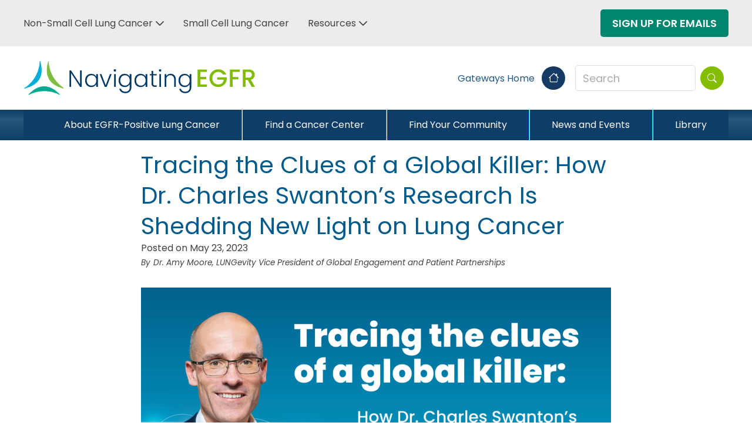

--- FILE ---
content_type: text/html; charset=UTF-8
request_url: https://egfr.lungevity.org/tracing-clues-global-killer-how-dr-charles-swantons-research-shedding-new-light-lung-cancer
body_size: 11142
content:
<!DOCTYPE html>
<html lang="en" dir="ltr">
  <head>
  <meta name="viewport" content="width=device-width, initial-scale=1.0">
    <meta charset="utf-8" />
<meta name="description" content="As Chief Investigator of the groundbreaking Cancer Research UK (CRUK) TRACERx study, you could say that Dr. Charles Swanton is having a moment. Launched nine years ago, TRACERx seeks to understand lung cancer at its most basic level, “tracing” the clues that may predict how it starts and eventually changes over time so that doctors can treat it better." />
<link rel="canonical" href="https://egfr.lungevity.org/tracing-clues-global-killer-how-dr-charles-swantons-research-shedding-new-light-lung-cancer" />
<meta name="Generator" content="Drupal 10 (https://www.drupal.org)" />
<meta name="MobileOptimized" content="width" />
<meta name="HandheldFriendly" content="true" />
<meta name="viewport" content="width=device-width, initial-scale=1.0" />
<link rel="icon" href="/themes/custom/lungevity/favicon.ico" type="image/vnd.microsoft.icon" />
<script src="/sites/default/files/google_tag/gateways_google_tag/google_tag.script.js?t94qh7" defer></script>

    <title>Tracing the Clues of a Global Killer: How Dr. Charles Swanton’s Research Is Shedding New Light on Lung Cancer | Navigating EGFR</title>
<!--
       ___            _ _           _
      |_ _|_ __   ___| (_)_ __   __| |
       | || '_ \ / __| | | '_ \ / _` |
       | || | | | (__| | | | | | (_| |
      |___|_| |_|\___|_|_|_| |_|\__,_|

========================================================================
Our website, powered by the open-source flexibility of Drupal,
is expertly maintained by Inclind - https://www.inclind.com/
========================================================================
Drupal, and all contributed files that are derivative works of
Drupal hosted on Drupal.org (https://www.drupal.org/), are licensed
under the GNU General Public License, version 2 or later. The
copyright of both the Drupal software and the "Druplicon" logo belongs
to all the original authors, though both are licensed under the GPL.
========================================================================
-->
    <link rel="stylesheet" media="all" href="/sites/default/files/css/css_rjIpAlhDOqTvyAoNuQpjP1jtRl6c4XRFwev2X5ZFMiU.css?delta=0&amp;language=en&amp;theme=lungevity&amp;include=eJw9jlEOAiEMRC-EciRSoEG0S5UpG_H0ko3r33uZmWQim3EP0FRJAm7UayshDjNt8LApy10SAqaPBD55Y4AK4_SmeWXaeVHfSOqHHb9tzR8-9_Ekuf7U3V-D-wyjBkprkas2_ycnNHVYyBVJ99Xz2jipOBmt8F5t-iIaSS4JcJgw3o5jX9gKT_0" />
<link rel="stylesheet" media="all" href="/sites/default/files/css/css_D2cs6ytGljR3PD1Y82I0El-sbtms-VMXWLVpkSfBBN0.css?delta=1&amp;language=en&amp;theme=lungevity&amp;include=eJw9jlEOAiEMRC-EciRSoEG0S5UpG_H0ko3r33uZmWQim3EP0FRJAm7UayshDjNt8LApy10SAqaPBD55Y4AK4_SmeWXaeVHfSOqHHb9tzR8-9_Ekuf7U3V-D-wyjBkprkas2_ycnNHVYyBVJ99Xz2jipOBmt8F5t-iIaSS4JcJgw3o5jX9gKT_0" />

    
  </head>
  <body class="egfr-gmhdigital-com page-node-24816 section-tracing-clues-global-killer-how-dr-charles-swantons-research-shedding-new-light-lung-cancer no-hero path-node page-node-type-article">
        <a href="#main-content" class="visually-hidden focusable skip-link">
      Skip to main content
    </a>
    <noscript><iframe src="https://www.googletagmanager.com/ns.html?id=GTM-53VQ652" height="0" width="0" style="display:none;visibility:hidden"></iframe></noscript>
      <div class="dialog-off-canvas-main-canvas" data-off-canvas-main-canvas>
    <?php
/**
 * @file
 * Returns the HTML for a single Drupal page.
 *
 * Complete documentation for this file is available online.
 * @see https://drupal.org/node/1728148
 */
?>
<header aria-label="Site header" class="header" id="header" role="banner">
    <div id="header-content" class="">
        <div class="header-content">
              <div class="region region-header">
    <div id="block-poptincode" class="block block-block-content block-block-contenta71fae2b-45ce-4bb9-96f7-e26644913ea0">
  
    
      
            <div class="clearfix text-formatted field field--name-body field--type-text-with-summary field--label-hidden field__item"><script id="pixel-script-poptin" src="https://cdn.popt.in/pixel.js?id=4c96264940686" async="true"></script></div>
      
  </div>

  </div>

            
            <section class="header-section">
                <div class="header-row header-row-1 d-none d-md-flex">
                    <div class="page-max-width">  <div class="region region-header-top-bar">
    <nav role="navigation" aria-labelledby="block-lungevity-topbarmenu-menu" id="block-lungevity-topbarmenu" class="mr-auto block block-menu navigation menu--top-bar-menu">
            
  <h2 class="visually-hidden" id="block-lungevity-topbarmenu-menu">Top Bar Menu</h2>
  

        
				<div class="top-bar-menu">
			<div class="px-3 d-md-none email-btn">
				<div class="block block-block-content block-block-content2e1ec977-4a46-4d26-9353-29a89363e4e6">
  
    
      
            <div class="clearfix text-formatted field field--name-body field--type-text-with-summary field--label-hidden field__item"><p class="d-flex justify-content-center mt-4 mt-md-0"><a class="topbar-btn" href="https://gateway.lungevity.org/newsletters" role="button">Sign Up For Emails</a></p></div>
      
  </div>

			</div>
			<ul class="nav menu navbar-nav flex-column flex-md-row mb-3 mb-md-0 px-3 px-md-0">
									<li class="nav-item menu-item dropdown">
						<a href="https://nsclc.lungevity.org" class="nav-link d-flex justify-content-between justify-content-md-start align-items-center dropdown-toggle"  data-toggle="dropdown" aria-expanded="false" >
							Non-Small Cell Lung Cancer
						</a>
													<ul class="dropdown-menu m-0">
																	<li class="menu-item">
										<a class="dropdown-item" href="https://nsclc.lungevity.org">NSCLC</a>
									</li>
																	<li class="menu-item">
										<a class="dropdown-item" href="https://alk.lungevity.org/">ALK</a>
									</li>
																	<li class="menu-item">
										<a class="dropdown-item" href="https://egfr.lungevity.org/">EGFR</a>
									</li>
																	<li class="menu-item">
										<a class="dropdown-item" href="https://kras.lungevity.org/">KRAS</a>
									</li>
																	<li class="menu-item">
										<a class="dropdown-item" href="https://rare-mutations.lungevity.org/">Rare Mutations</a>
									</li>
															</ul>
											</li>
									<li class="nav-item menu-item ">
						<a href="https://sclc.lungevity.org/" class="nav-link d-flex justify-content-between justify-content-md-start align-items-center " >
							Small Cell Lung Cancer
						</a>
											</li>
									<li class="nav-item menu-item dropdown">
						<a href="" class="nav-link d-flex justify-content-between justify-content-md-start align-items-center dropdown-toggle"  data-toggle="dropdown" aria-expanded="false" >
							Resources
						</a>
													<ul class="dropdown-menu m-0">
																	<li class="menu-item">
										<a class="dropdown-item" href="https://gateway.lungevity.org/learn-about-clinical-trials">Clinical Trials</a>
									</li>
																	<li class="menu-item">
										<a class="dropdown-item" href="https://gateway.lungevity.org/find-cancer-center">Find a Cancer Center</a>
									</li>
																	<li class="menu-item">
										<a class="dropdown-item" href="https://gateway.lungevity.org/library">News Library</a>
									</li>
															</ul>
											</li>
							</ul>
		</div>
	

  </nav>
<div id="block-lungevity-signupforemails" class="block block-block-content block-block-content2e1ec977-4a46-4d26-9353-29a89363e4e6">
  
    
      
            <div class="clearfix text-formatted field field--name-body field--type-text-with-summary field--label-hidden field__item"><p class="d-flex justify-content-center mt-4 mt-md-0"><a class="topbar-btn" href="https://gateway.lungevity.org/newsletters" role="button">Sign Up For Emails</a></p></div>
      
  </div>

  </div>
</div>
                </div>
                <div class="header-row header-row-2 d-flex align-items-center position-relative page-max-width py-4 px-4 px-md-0">
                    <div class="region-wrapper region-wrapper-left flex-fill">  <div class="region region-header-left">
    <div id="block-block-content-7bbb9d39-655d-4621-88d6-29ef640cbf89" class="block block-block-content block-block-content7bbb9d39-655d-4621-88d6-29ef640cbf89">
  
    
      
            <div class="clearfix text-formatted field field--name-body field--type-text-with-summary field--label-hidden field__item"><p><a href="/"><img data-entity-uuid="c92bc669-cda3-41e4-8d52-6f99fb16d164" data-entity-type="file" src="/sites/default/files/inline-images/logo-EGFR.png" width="440" height="60" alt="Navigating EGFR" loading="lazy"></a></p></div>
      
  </div>

  </div>
</div>
                    <div class="region-wrapper region-wrapper-center"></div>
                    <div class="region-wrapper region-wrapper-right d-none d-md-flex">  <div class="region region-header-right">
    <div id="block-othergateways" class="d-none d-md-block mr-1 block block-block-content block-block-contente834041e-6e04-47cc-bd52-cd860e958e03">
  
    
      
            <div class="clearfix text-formatted field field--name-body field--type-text-with-summary field--label-hidden field__item"><p><a class="btn btn-link communities-btn" href="https://gateway.lungevity.org/">Gateways Home&nbsp;<em><span class="share-btn-icon communities-btn-icon"><i class="bi bi-house"></i></span></em></a></p></div>
      
  </div>
<div id="block-bettersocialsharingbuttons" class="d-none block block-better-social-sharing-buttons block-social-sharing-buttons-block">
  
    
      

<div style="display: none"><link rel="preload" href="/modules/contrib/better_social_sharing_buttons/assets/dist/sprites/social-icons--square.svg" as="image" type="image/svg+xml" crossorigin="anonymous" /></div>

<div class="social-sharing-buttons">
                <a href="https://www.facebook.com/sharer/sharer.php?u=https://egfr.lungevity.org/tracing-clues-global-killer-how-dr-charles-swantons-research-shedding-new-light-lung-cancer&amp;title=Tracing%20the%20Clues%20of%20a%20Global%20Killer%3A%20How%20Dr.%20Charles%20Swanton%E2%80%99s%20Research%20Is%20Shedding%20New%20Light%20on%20Lung%20Cancer" target="_blank" title="Share to Facebook" aria-label="Share to Facebook" class="social-sharing-buttons-button share-facebook" rel="noopener">
            <svg aria-hidden="true" width="40px" height="40px" style="border-radius:3px;">
                <use href="/modules/contrib/better_social_sharing_buttons/assets/dist/sprites/social-icons--square.svg#facebook" />
            </svg>
        </a>
    
                <a href="https://twitter.com/intent/tweet?text=Tracing%20the%20Clues%20of%20a%20Global%20Killer%3A%20How%20Dr.%20Charles%20Swanton%E2%80%99s%20Research%20Is%20Shedding%20New%20Light%20on%20Lung%20Cancer+https://egfr.lungevity.org/tracing-clues-global-killer-how-dr-charles-swantons-research-shedding-new-light-lung-cancer" target="_blank" title="Share to X" aria-label="Share to X" class="social-sharing-buttons-button share-x" rel="noopener">
            <svg aria-hidden="true" width="40px" height="40px" style="border-radius:3px;">
                <use href="/modules/contrib/better_social_sharing_buttons/assets/dist/sprites/social-icons--square.svg#x" />
            </svg>
        </a>
    
        
        
        
                <a href="https://www.linkedin.com/sharing/share-offsite/?url=https://egfr.lungevity.org/tracing-clues-global-killer-how-dr-charles-swantons-research-shedding-new-light-lung-cancer" target="_blank" title="Share to Linkedin" aria-label="Share to Linkedin" class="social-sharing-buttons-button share-linkedin" rel="noopener">
            <svg aria-hidden="true" width="40px" height="40px" style="border-radius:3px;">
                <use href="/modules/contrib/better_social_sharing_buttons/assets/dist/sprites/social-icons--square.svg#linkedin" />
            </svg>
        </a>
    
    
    
        
        
        
        
                <a href="mailto:?subject=Tracing%20the%20Clues%20of%20a%20Global%20Killer%3A%20How%20Dr.%20Charles%20Swanton%E2%80%99s%20Research%20Is%20Shedding%20New%20Light%20on%20Lung%20Cancer&amp;body=https://egfr.lungevity.org/tracing-clues-global-killer-how-dr-charles-swantons-research-shedding-new-light-lung-cancer" title="Share to Email" aria-label="Share to Email" class="social-sharing-buttons-button share-email" target="_blank" rel="noopener">
            <svg aria-hidden="true" width="40px" height="40px" style="border-radius:3px;">
                <use href="/modules/contrib/better_social_sharing_buttons/assets/dist/sprites/social-icons--square.svg#email" />
            </svg>
        </a>
    
        
    </div>

  </div>
<div class="custom-search-block-form block block-custom-search" role="search" data-drupal-selector="custom-search-block-form" id="block-customsearchform">
  
    
      <form action="/tracing-clues-global-killer-how-dr-charles-swantons-research-shedding-new-light-lung-cancer" method="post" id="custom-search-block-form" accept-charset="UTF-8">
  <div class="js-form-item form-item js-form-type-search form-type-search js-form-item-keys form-item-keys form-no-label">
      <label for="edit-keys" class="visually-hidden">Search this site</label>
        <input title="" class="custom_search-keys form-search form-control" data-drupal-selector="edit-keys" type="search" id="edit-keys" name="keys" value="" size="15" maxlength="128" placeholder="Search" />

        </div>
<input autocomplete="off" data-drupal-selector="form-hzhopfsrddv01bp13jzket8q-4pmlmlshpk9b-a9uea" type="hidden" name="form_build_id" value="form-hzHopfSrDdV01BP13JzKeT8q_4pMLmLsHPk9b-a9uEA" />
<input data-drupal-selector="edit-custom-search-block-form" type="hidden" name="form_id" value="custom_search_block_form" />
<div data-drupal-selector="edit-actions" class="form-actions js-form-wrapper form-wrapper" id="edit-actions"><input data-drupal-selector="edit-submit" type="submit" id="edit-submit" value=" " class="button js-form-submit form-submit btn btn-primary" />
</div>

</form>

  </div>

  </div>
</div>

                    <div class="mobile-menu-btn-wrap">
                        <button class="navbar-toggler mobile-menu-btn hamburger hamburger--3dx-" data-toggle="collapse" data-target=".global-menu .navbar-collapse" aria-controls="navbarSupportedContent" aria-expanded="false" type="button" aria-label="Main menu toggle">
                        <span class="hamburger-box">
                            <span class="hamburger-inner"></span>
                        </span>
                        </button>
                    </div>
                </div>
            </section>
        </div>
</header>
<div id="navigation">
    <div class="page-max-width">
      <div class="region region-navigation">
    <nav role="navigation" aria-labelledby="block-lungevity-topbarmenu-2-menu" id="block-lungevity-topbarmenu-2" class="main-menu-mega d-md-none block block-menu navigation menu--top-bar-menu">
            
  <h2 class="visually-hidden" id="block-lungevity-topbarmenu-2-menu">Top Bar Menu</h2>
  

        
				<div class="top-bar-menu">
			<div class="px-3 d-md-none email-btn">
				<div class="block block-block-content block-block-content2e1ec977-4a46-4d26-9353-29a89363e4e6">
  
    
      
            <div class="clearfix text-formatted field field--name-body field--type-text-with-summary field--label-hidden field__item"><p class="d-flex justify-content-center mt-4 mt-md-0"><a class="topbar-btn" href="https://gateway.lungevity.org/newsletters" role="button">Sign Up For Emails</a></p></div>
      
  </div>

			</div>
			<ul class="nav menu navbar-nav flex-column flex-md-row mb-3 mb-md-0 px-3 px-md-0">
									<li class="nav-item menu-item dropdown">
						<a href="https://nsclc.lungevity.org" class="nav-link d-flex justify-content-between justify-content-md-start align-items-center dropdown-toggle"  data-toggle="dropdown" aria-expanded="false" >
							Non-Small Cell Lung Cancer
						</a>
													<ul class="dropdown-menu m-0">
																	<li class="menu-item">
										<a class="dropdown-item" href="https://nsclc.lungevity.org">NSCLC</a>
									</li>
																	<li class="menu-item">
										<a class="dropdown-item" href="https://alk.lungevity.org/">ALK</a>
									</li>
																	<li class="menu-item">
										<a class="dropdown-item" href="https://egfr.lungevity.org/">EGFR</a>
									</li>
																	<li class="menu-item">
										<a class="dropdown-item" href="https://kras.lungevity.org/">KRAS</a>
									</li>
																	<li class="menu-item">
										<a class="dropdown-item" href="https://rare-mutations.lungevity.org/">Rare Mutations</a>
									</li>
															</ul>
											</li>
									<li class="nav-item menu-item ">
						<a href="https://sclc.lungevity.org/" class="nav-link d-flex justify-content-between justify-content-md-start align-items-center " >
							Small Cell Lung Cancer
						</a>
											</li>
									<li class="nav-item menu-item dropdown">
						<a href="" class="nav-link d-flex justify-content-between justify-content-md-start align-items-center dropdown-toggle"  data-toggle="dropdown" aria-expanded="false" >
							Resources
						</a>
													<ul class="dropdown-menu m-0">
																	<li class="menu-item">
										<a class="dropdown-item" href="https://gateway.lungevity.org/learn-about-clinical-trials">Clinical Trials</a>
									</li>
																	<li class="menu-item">
										<a class="dropdown-item" href="https://gateway.lungevity.org/find-cancer-center">Find a Cancer Center</a>
									</li>
																	<li class="menu-item">
										<a class="dropdown-item" href="https://gateway.lungevity.org/library">News Library</a>
									</li>
															</ul>
											</li>
							</ul>
		</div>
	

  </nav>
<nav role="navigation" aria-labelledby="block-mainnavigation-menu" id="block-mainnavigation" class="navbar-menu global-menu navbar-expand-md main-menu-mega block block-menu navigation menu--main">
            
  <h2 class="visually-hidden" id="block-mainnavigation-menu">Main navigation</h2>
  

        
<div class="collapse navbar-collapse">
<a href="" class="close-menu menu__link nav-link" aria-label="Close"><span class="sr-only">Close Menu</span></a>

      
          <ul class="menu nav nav-main navbar-nav">
                          <li class="menu-item menu__item nav-item-depth-1 nav-item">
        <a href="https://rare-mutations.lungevity.org/rare-mutations/learn-about-clinical-trials" class="menu__link nav-link">Clinical Trials</a>
               
                </li>
                      <li class="menu-item menu__item nav-item-depth-1 nav-item">
        <a href="https://nsclc.lungevity.org/nsclc/learn-about-clinical-trials" class="menu__link nav-link">Clinical Trials</a>
               
                </li>
                      <li class="menu-item menu__item nav-item-depth-1 nav-item">
        <a href="https://egfr.lungevity.org/egfr/learn-about-clinical-trials" class="menu__link nav-link">Clinical Trials</a>
               
                </li>
                      <li class="menu-item menu__item nav-item-depth-1 nav-item">
        <a href="https://sclc.lungevity.org/sclc/learn-about-clinical-trials" class="menu__link nav-link">Clinical Trials</a>
               
                </li>
                      <li class="menu-item menu__item nav-item-depth-1 nav-item">
        <a href="https://alk.lungevity.org/alk/learn-about-clinical-trials" class="menu__link nav-link">Clinical Trials</a>
               
                </li>
                      <li class="menu-item menu__item nav-item-depth-1 nav-item">
        <a href="https://kras.lungevity.org/kras/learn-about-clinical-trials" class="menu__link nav-link">Clinical Trials</a>
               
                </li>
                      <li class="menu-item menu__item nav-item-depth-1 menu-item--expanded nav-item">
        <a href="https://egfr.lungevity.org/" class="menu__link nav-link dropdown-toggle">EGFR</a>
                
          <ul  class="dropdown-menu show" >
                          <li class="menu-item menu__item nav-item-depth-2 nav-item">
        <a href="https://egfr.lungevity.org/egfr/about-egfr-positive-lung-cancer" class="menu__link nav-link">About EGFR-Positive Lung Cancer</a>
               
                </li>
                      <li class="menu-item menu__item nav-item-depth-2 nav-item">
        <a href="/find-cancer-center" class="menu__link nav-link" data-drupal-link-system-path="node/1013556">Find a Cancer Center</a>
               
                </li>
                      <li class="menu-item menu__item nav-item-depth-2 nav-item">
        <a href="https://egfr.lungevity.org/egfr/find-your-community" class="menu__link nav-link">Find Your Community</a>
               
                </li>
                      <li class="menu-item menu__item nav-item-depth-2 nav-item">
        <a href="https://egfr.lungevity.org/egfr/news-and-events" class="menu__link nav-link">News and Events</a>
               
                </li>
                      <li class="menu-item menu__item nav-item-depth-2 nav-item">
        <a href="https://egfr.lungevity.org/egfr/video-library" class="menu__link nav-link">Library</a>
               
                </li>
        </ul>
    
   
                        </li>
        </ul>
    
  
</div>

  </nav>
<nav role="navigation" aria-labelledby="block-menu-block-main-menu" class="navbar-menu site-menu navbar-expand-md block block-menu navigation menu--main" id="block-menu-block-main">
            
  <h2 class="visually-hidden" id="block-menu-block-main-menu">Main navigation</h2>
  

        
<div class="collapse navbar-collapse">
<a href="" class="close-menu menu__link nav-link" aria-label="Close"><span class="sr-only">Close Menu</span></a>

      
          <ul class="menu nav nav-main navbar-nav">
                          <li class="menu-item menu__item nav-item-depth-1 nav-item">
        <a href="https://egfr.lungevity.org/egfr/about-egfr-positive-lung-cancer" class="menu__link nav-link">About EGFR-Positive Lung Cancer</a>
               
                </li>
                      <li class="menu-item menu__item nav-item-depth-1 nav-item">
        <a href="/find-cancer-center" class="menu__link nav-link" data-drupal-link-system-path="node/1013556">Find a Cancer Center</a>
               
                </li>
                      <li class="menu-item menu__item nav-item-depth-1 nav-item">
        <a href="https://egfr.lungevity.org/egfr/find-your-community" class="menu__link nav-link">Find Your Community</a>
               
                </li>
                      <li class="menu-item menu__item nav-item-depth-1 nav-item">
        <a href="https://egfr.lungevity.org/egfr/news-and-events" class="menu__link nav-link">News and Events</a>
               
                </li>
                      <li class="menu-item menu__item nav-item-depth-1 nav-item">
        <a href="https://egfr.lungevity.org/egfr/video-library" class="menu__link nav-link">Library</a>
               
                </li>
        </ul>
    
  
</div>

  </nav>

  </div>

    </div>
</div>


<div id="page" class="page-max-width">
    
    
    
    

    <main class="main" id="main">
         
        
        <div class="content-wrapper">
                        
            <div id="content" role="main">
                
                <a id="main-content"></a>
                
                 <div class="container-fluid">
                      <div class="region region-content">
    <div data-drupal-messages-fallback class="hidden"></div>
<article data-history-node-id="24816" class="node node--type-article node--promoted node--view-mode-full">

  
      <h1>
      <span class="field field--name-title field--type-string field--label-hidden">Tracing the Clues of a Global Killer: How Dr. Charles Swanton’s Research Is Shedding New Light on Lung Cancer</span>

    </h1>
    

      <footer class="node__meta">
      <article class="profile">
  </article>

      <div class="node__submitted">
                Posted on May 23, 2023        
      </div>
    </footer>
  
  <div class="node__content">
      <div class="layout layout--onecol">
    <div  class="layout__region layout__region--content">
      <div class="block block-layout-builder block-extra-field-blocknodearticlelinks">
  
    
      
  </div>
<div class="block block-layout-builder block-field-blocknodearticlefield-author">
  
    
      
            <div class="field field--name-field-author field--type-string field--label-hidden field__item">Dr. Amy Moore, LUNGevity Vice President of Global Engagement and Patient Partnerships</div>
      
  </div>
<div class="block block-layout-builder block-field-blocknodearticlefield-image">
  
    
      
            <div class="field field--name-field-image field--type-image field--label-hidden field__item">  <img loading="lazy" src="/sites/default/files/2023-05/Dr.%20Charles%20Swanton_Blog_5-19_v13.png" width="1200" height="630" alt="Photo of Dr. Swanton with title of post" />

</div>
      
  </div>
<div class="block block-layout-builder block-field-blocknodearticlebody">
  
    
      
            <div class="clearfix text-formatted field field--name-body field--type-text-with-summary field--label-hidden field__item"><p>As Chief Investigator of the groundbreaking Cancer Research UK (CRUK) <a href="https://news.cancerresearchuk.org/2023/04/12/tracerx-predicting-lung-cancers-next-move/">TRACERx study</a>, you could say that Dr. Charles Swanton is having a moment. Launched nine years ago, TRACERx&nbsp;seeks to understand lung cancer at its most basic level, “tracing” the clues that may predict how it starts and eventually changes over time so that doctors can treat it better.</p><p>Collecting comprehensive genomic and clinical data from over 800 people with non-small cell lung cancer (NSCLC), Dr. Swanton and a team of over 250 international researchers are beginning to see their efforts pay off with the recent publication of <em>seven</em> high-profile publications in top scientific journals including <em>Nature</em> and <em>Nature Medicine</em>. These publications are shining a spotlight on lung cancer and suggesting new opportunities for prevention, detection, and treatment.</p><p>Globally, lung cancer is the second most common cancer yet is the top cancer killer. In recent years, the incidence of lung cancer has been on the <a href="https://www.statnews.com/2021/01/26/growing-share-of-lung-cancer-turning-up-in-never-smokers/">rise in people without a smoking history</a>. While it is true that anyone with lungs can get lung cancer, researchers have been working to understand the various risk factors that may explain why lung cancer is increasing in this population, many of whom tend to be younger.</p><p>In a recent study published in <em>Nature</em>, Dr. Swanton and colleagues suggest that <a href="https://www.nature.com/articles/d41586-023-00989-z">air pollution</a>, in particular small particles in the air, may trigger the development of lung cancer in people with existing EGFR mutations, one of the more common alterations associated with non-small cell lung cancer (NSCLC). This finding opens new avenues for understanding lung cancer’s origins and suggests that there may be ways to help prevent the disease from developing in the first place.</p><p>Another way the TRACERx study is changing how we think about lung cancer is related to understanding both <a href="https://news.cancerresearchuk.org/2023/04/12/tracerx-predicting-lung-cancers-next-move/">how tumors spread as well as how they evolve</a>, or change, over time&nbsp;and why some are more resistant to treatment. For example, the researchers took samples from over 400 patients and were able to build evolutionary trees, similar to a family tree, to understand how lung cancer started in a given patient. Not surprisingly, they found some common patterns that may help predict why some patients’ tumors respond better to treatment than others.</p><p>Additionally, Swanton and the TRACERx team gained insights that helped them better understand what features within a tumor make it more likely to metastasize, or spread, to other parts of the body. All of these findings are important because they may help us understand who will respond best to existing treatments and point us toward ways to develop improved treatments in the future.</p><p>Finally, a third finding coming out of the TRACERx study relates to how lung cancer may be tied to cancer cachexia, which is the extreme “wasting” or loss of muscle and fat tissue that many patients with cancer may develop as a result of their cancer or its treatment. Globally, over 8 million people a year are diagnosed with cachexia, but we currently have no effective treatments for it.</p><p>Dr. Mariam Jamal-Hanjani, who is part of the TRACERx team and led the cachexia study,&nbsp;has <a href="https://www.ft.com/content/8855daa1-bd17-429f-9d62-0604cb53c624">shown that the expression of certain genes changes in patients with cachexia</a>, which means we may be able to predict who is at risk and intervene before it develops. LUNGevity is proud to <a href="https://www.lungevity.org/news/media-releases/lungevity-foundation-is-proud-to-be-part-of-winning-cancer-grand-challenges">be part of the international Cancer Grand Challenges CANCAN team&nbsp;that is working to tackle</a> the problem of cancer cachexia.</p><p><strong>LUNGevity is pleased to announce that Dr. Charles Swanton will be our featured keynote speaker at this year’s International Lung Cancer Survivorship Conference (ILCSC), being held virtually September 22 – 23, 2023</strong>. If you would like to hear about Dr. Swanton’s groundbreaking research, including the TRACERx study and what it means for people at risk for and living with lung cancer, be sure to <a href="https://www.lungevity.org/for-patients-caregivers/support-services/survivorship-conferences/international-lung-cancer">register for ILCSC23</a>!</p><p>Dr. Swanton has previously been supported by LUNGevity as part of the <a href="https://www.lungevity.org/news/media-releases/lungevity-strengthens-investment-in-early-detection-and-interception-of-lung">Stand Up To Cancer – LUNGevity – American Lung Association Dream Team.</a></p></div>
      
  </div>
<div class="block block-layout-builder block-field-blocknodearticlefield-video">
  
    
      
  </div>

    </div>
  </div>

  </div>

</article>
<div id="block-externallinkpopup" class="block block-block-content block-block-content6b9081f8-11a1-40cf-bbca-223e27cfbe67">
  
    
  <div class="modal  fade" id="externallinkpopup" tabindex="-1" aria-labelledby="externallinkpopupLabel" aria-hidden="true">
  <div class="modal-dialog modal-lg">
    <div class="modal-content rounded-0">
      <div class="modal-header border-0 rounded-0">
                <button type="button" class="close" data-dismiss="modal" aria-label="Close">
          <span aria-hidden="true"><i class="bi bi-x"></i></span>
        </button>
      </div>
      <div class="modal-body">
                    
            <div class="clearfix text-formatted field field--name-body field--type-text-with-summary field--label-hidden field__item"><h2 class="highlight text-align-center"><span class="font-size-24"><strong>You are about to leave</strong> the Patient Gateway</span></h2>

<p class="text-align-center mb-4">You’re one click away from learning about one of our most valued sponsors. Read about how they’re making a difference in patients’ lives.</p>

<p class="text-align-center"><a class="btn btn-secondary mr-3" href="#" id="external-proceed">Proceed</a><a class="btn btn-secondary" href="#" id="external-cancel">Cancel</a></p>
</div>
      
              </div>
          </div>
  </div>
</div>
  
</div>

  </div>

                </div>
                
                
            </div>

        </div>
    </main>
</div>
<div class="add-to-any-container">
<span><strong>SHARE</strong></span>
<!-- AddToAny BEGIN -->
<div class="a2a_kit a2a_kit_size_32 a2a_default_style">
<a class="a2a_button_facebook"></a>
<a class="a2a_button_twitter"></a>
<a class="a2a_button_email"></a>
</div>
<script async src="https://static.addtoany.com/menu/page.js"></script>
<!-- AddToAny END -->
</div>
<footer aria-label="Site footer" class="footer" id="footer" role="contentinfo">
    <div class="page-max-width container-fluid py-4">
          <div class="region region-footer-content">
    <div id="block-logosandaddress-2" class="block block-block-content block-block-contenta7412962-4103-4fc7-8cf7-c1edd5845d8c">
  
    
      
            <div class="clearfix text-formatted field field--name-body field--type-text-with-summary field--label-hidden field__item"><p class="font-size-20">The Patient Gateways are a project of LUNGevity Foundation, an organization transforming how people are diagnosed and live with lung cancer. <a href="https://www.lungevity.org/about-us" title="https://www.lungevity.org/about-us">Learn more here</a>.</p><p class="mb-0"><a href="https://www.lungevity.org/about-us/financial-legal-disclosures/privacy-policy">Privacy policy</a> <span class="mx-2">|</span> <a href="https://www.lungevity.org/about-us/contact-us">Contact us</a></p><p class="mb-0">&nbsp;</p><p class="mb-0">This website is not intended to, and does not, provide medical advice, professional diagnosis, opinion, treatment, or services. Medical information provided on this site is for informational and educational purposes only. After reading content from this website, you are encouraged to review the information carefully with your physician.</p><p class="mb-0">&nbsp;</p></div>
      
  </div>
<div id="block-copyrightfooter" class="block block-copyright-footer">
  
    
      Copyright &copy; 2026 LUNGevity Foundation. All rights reserved. 
  </div>

  </div>

    </div>

    <div class="bg-primary- page-bottom">
        <div class="page-max-width container-fluid py-3">
              <div class="region region-bottom">
    <div id="block-sharethispage" class="share-this-pg-block share-this-pg-block-dark- mr-3 ml-auto block block-block-content block-block-contentefa35f59-5f95-4c37-82d6-af61b3cd6432">
  
    
      
            <div class="clearfix text-formatted field field--name-body field--type-text-with-summary field--label-hidden field__item"><p><button aria-expanded="false" aria-haspopup="true" class="btn btn-link" id="share-this-pg">Share this page <span class="share-btn-icon"><i class="bi bi-share-fill">&nbsp;</i></span></button></p></div>
      
  </div>

  </div>

        </div>
    </div>
</footer>


<!-- .modal-link modal -->
<div class="modal fade" id="modal-link-popup" tabindex="-1" aria-labelledby="" aria-hidden="true">
    <div class="modal-dialog modal-lg">
        <div class="modal-content rounded-0">
            <div class="modal-header border-0 rounded-0">
                <button type="button" class="close" data-dismiss="modal" aria-label="Close">
                <span aria-hidden="true"><i class="bi bi-x"></i></span>
                </button>
            </div>
            <div class="modal-body">
                <iframe frameborder="0" allowfullscreen="" src="" class="modal-link-iframe"></iframe>
            </div>
        </div>
    </div>
</div>



  </div>

    
        <!--BEGIN QUALTRICS WEBSITE FEEDBACK SNIPPET-->
    <script type='text/javascript'>
    (function(){var g=function(e,h,f,g){
    this.get=function(a){for(var a=a+"=",c=document.cookie.split(";"),b=0,e=c.length;b<e;b++){for(var d=c[b];" "==d.charAt(0);)d=d.substring(1,d.length);if(0==d.indexOf(a))return d.substring(a.length,d.length)}return null};
    this.set=function(a,c){var b="",b=new Date;b.setTime(b.getTime()+6048E5);b="; expires="+b.toGMTString();document.cookie=a+"="+c+b+"; path=/; "};
    this.check=function(){var a=this.get(f);if(a)a=a.split(":");else if(100!=e)"v"==h&&(e=Math.random()>=e/100?0:100),a=[h,e,0],this.set(f,a.join(":"));else return!0;var c=a[1];if(100==c)return!0;switch(a[0]){case "v":return!1;case "r":return c=a[2]%Math.floor(100/c),a[2]++,this.set(f,a.join(":")),!c}return!0};
    this.go=function(){if(this.check()){var a=document.createElement("script");a.type="text/javascript";a.src=g;document.body&&document.body.appendChild(a)}};
    this.start=function(){var t=this;"complete"!==document.readyState?window.addEventListener?window.addEventListener("load",function(){t.go()},!1):window.attachEvent&&window.attachEvent("onload",function(){t.go()}):t.go()};};
    try{(new g(100,"r","QSI_S_ZN_82kRiYF2KfC6JMi", 'https://zn82kriyf2kfc6jmi-lungevity.siteintercept.qualtrics.com/SIE/?Q_ZID=ZN_82kRiYF2KfC6JMi')).start()}catch(i){}})();
    </script><div id='ZN_82kRiYF2KfC6JMi'><!--DO NOT REMOVE-CONTENTS PLACED HERE--></div>
    <!--END WEBSITE FEEDBACK SNIPPET-->
      <script type="application/json" data-drupal-selector="drupal-settings-json">{"path":{"baseUrl":"\/","pathPrefix":"","currentPath":"node\/24816","currentPathIsAdmin":false,"isFront":false,"currentLanguage":"en"},"pluralDelimiter":"\u0003","suppressDeprecationErrors":true,"data":{"extlink":{"extTarget":true,"extTargetAppendNewWindowDisplay":true,"extTargetAppendNewWindowLabel":"(opens in a new window)","extTargetNoOverride":true,"extNofollow":false,"extTitleNoOverride":false,"extNoreferrer":true,"extFollowNoOverride":false,"extClass":"0","extLabel":"(link is external)","extImgClass":false,"extSubdomains":true,"extExclude":"","extInclude":"","extCssExclude":"","extCssInclude":"","extCssExplicit":"","extAlert":false,"extAlertText":"This link will take you to an external web site. We are not responsible for their content.","extHideIcons":false,"mailtoClass":"0","telClass":"0","mailtoLabel":"(link sends email)","telLabel":"(link is a phone number)","extUseFontAwesome":false,"extIconPlacement":"before","extPreventOrphan":false,"extFaLinkClasses":"fa fa-external-link","extFaMailtoClasses":"fa fa-envelope-o","extAdditionalLinkClasses":"","extAdditionalMailtoClasses":"","extAdditionalTelClasses":"","extFaTelClasses":"fa fa-phone","allowedDomains":["gateway.lungevity.org","kras.lungevity.org","gateway.gmhdigital.com","kras.gmhdigital.com","alk.gmhdigital.com","alk.lungevity.org","nsclc.lungevity.org","egfr.lungevity.org","kras.lungevity.org","scls.lungevity.org","rare-mutations.lungevity.org","sclc.lungevity.org"],"extExcludeNoreferrer":""}},"ajaxTrustedUrl":{"form_action_p_pvdeGsVG5zNF_XLGPTvYSKCf43t8qZYSwcfZl2uzM":true},"csp":{"nonce":"p9mNUl1_cMQ-IH3-r7R3Tw"},"user":{"uid":0,"permissionsHash":"40fa630e6789206e2aaa29e437cf340cf1658df9b8019b37454faa2bafe1963b"}}</script>
<script src="/sites/default/files/js/js_foc1c6v79ml0KExknJPvikLf0YbRwfxDKEMNruaix0w.js?scope=footer&amp;delta=0&amp;language=en&amp;theme=lungevity&amp;include=eJxLrSjJyczL1k8pKi1IzNFLhXB1ckrz0lPLMksq9dNz8pMSc3SzigFpnRCh"></script>


  </body>
</html>


--- FILE ---
content_type: text/css
request_url: https://egfr.lungevity.org/sites/default/files/css/css_D2cs6ytGljR3PD1Y82I0El-sbtms-VMXWLVpkSfBBN0.css?delta=1&language=en&theme=lungevity&include=eJw9jlEOAiEMRC-EciRSoEG0S5UpG_H0ko3r33uZmWQim3EP0FRJAm7UayshDjNt8LApy10SAqaPBD55Y4AK4_SmeWXaeVHfSOqHHb9tzR8-9_Ekuf7U3V-D-wyjBkprkas2_ycnNHVYyBVJ99Xz2jipOBmt8F5t-iIaSS4JcJgw3o5jX9gKT_0
body_size: 69140
content:
@import url("https://cdn.jsdelivr.net/npm/bootstrap-icons@1.4.1/font/bootstrap-icons.css");@import url("https://cdn.jsdelivr.net/npm/slick-carousel@1.8.1/slick/slick.css");@import url("https://cdn.jsdelivr.net/npm/slick-carousel@1.8.1/slick/slick-theme.css");@import url('https://fonts.googleapis.com/css?family=Lato:400,400i,500,700,700i&display=swap');@import url('https://fonts.googleapis.com/css2?family=Poppins:ital,wght@0,100;0,200;0,300;0,400;0,500;0,600;0,700;0,800;0,900;1,100;1,200;1,300;1,400;1,500;1,600;1,700;1,800;1,900&display=swap');
/* @license MIT https://github.com/necolas/normalize.css/blob/3.0.3/LICENSE.md */
html{font-family:sans-serif;-ms-text-size-adjust:100%;-webkit-text-size-adjust:100%;}body{margin:0;}article,aside,details,figcaption,figure,footer,header,hgroup,main,menu,nav,section,summary{display:block;}audio,canvas,progress,video{display:inline-block;vertical-align:baseline;}audio:not([controls]){display:none;height:0;}[hidden],template{display:none;}a{background-color:transparent;}a:active,a:hover{outline:0;}abbr[title]{border-bottom:1px dotted;}b,strong{font-weight:bold;}dfn{font-style:italic;}h1{font-size:2em;margin:0.67em 0;}mark{background:#ff0;color:#000;}small{font-size:80%;}sub,sup{font-size:75%;line-height:0;position:relative;vertical-align:baseline;}sup{top:-0.5em;}sub{bottom:-0.25em;}img{border:0;}svg:not(:root){overflow:hidden;}figure{margin:1em 40px;}hr{box-sizing:content-box;height:0;}pre{overflow:auto;}code,kbd,pre,samp{font-family:monospace,monospace;font-size:1em;}button,input,optgroup,select,textarea{color:inherit;font:inherit;margin:0;}button{overflow:visible;}button,select{text-transform:none;}button,html input[type="button"],input[type="reset"],input[type="submit"]{-webkit-appearance:button;cursor:pointer;}button[disabled],html input[disabled]{cursor:default;}button::-moz-focus-inner,input::-moz-focus-inner{border:0;padding:0;}input{line-height:normal;}input[type="checkbox"],input[type="radio"]{box-sizing:border-box;padding:0;}input[type="number"]::-webkit-inner-spin-button,input[type="number"]::-webkit-outer-spin-button{height:auto;}input[type="search"]{-webkit-appearance:textfield;box-sizing:content-box;}input[type="search"]::-webkit-search-cancel-button,input[type="search"]::-webkit-search-decoration{-webkit-appearance:none;}fieldset{border:1px solid #c0c0c0;margin:0 2px;padding:0.35em 0.625em 0.75em;}legend{border:0;padding:0;}textarea{overflow:auto;}optgroup{font-weight:bold;}table{border-collapse:collapse;border-spacing:0;}td,th{padding:0;}
@media (min--moz-device-pixel-ratio:0){summary{display:list-item;}}
/* @license GPL-2.0-or-later https://www.drupal.org/licensing/faq */
.action-links{margin:1em 0;padding:0;list-style:none;}[dir="rtl"] .action-links{margin-right:0;}.action-links li{display:inline-block;margin:0 0.3em;}.action-links li:first-child{margin-left:0;}[dir="rtl"] .action-links li:first-child{margin-right:0;margin-left:0.3em;}.button-action{display:inline-block;padding:0.2em 0.5em 0.3em;text-decoration:none;line-height:160%;}.button-action:before{margin-left:-0.1em;padding-right:0.2em;content:"+";font-weight:900;}[dir="rtl"] .button-action:before{margin-right:-0.1em;margin-left:0;padding-right:0;padding-left:0.2em;}
.breadcrumb{padding-bottom:0.5em;}.breadcrumb ol{margin:0;padding:0;}[dir="rtl"] .breadcrumb ol{margin-right:0;}.breadcrumb li{display:inline;margin:0;padding:0;list-style-type:none;}.breadcrumb li:before{content:" \BB ";}.breadcrumb li:first-child:before{content:none;}
.button,.image-button{margin-right:1em;margin-left:1em;}.button:first-child,.image-button:first-child{margin-right:0;margin-left:0;}
.collapse-processed > summary{padding-right:0.5em;padding-left:0.5em;}.collapse-processed > summary:before{float:left;width:1em;height:1em;content:"";background:url(/themes/contrib/classy/images/misc/menu-expanded.png) 0 100% no-repeat;}[dir="rtl"] .collapse-processed > summary:before{float:right;background-position:100% 100%;}.collapse-processed:not([open]) > summary:before{-ms-transform:rotate(-90deg);-webkit-transform:rotate(-90deg);transform:rotate(-90deg);background-position:25% 35%;}[dir="rtl"] .collapse-processed:not([open]) > summary:before{-ms-transform:rotate(90deg);-webkit-transform:rotate(90deg);transform:rotate(90deg);background-position:75% 35%;}
.container-inline label:after,.container-inline .label:after{content:":";}.form-type-radios .container-inline label:after,.form-type-checkboxes .container-inline label:after{content:"";}.form-type-radios .container-inline .form-type-radio,.form-type-checkboxes .container-inline .form-type-checkbox{margin:0 1em;}.container-inline .form-actions,.container-inline.form-actions{margin-top:0;margin-bottom:0;}
details{margin-top:1em;margin-bottom:1em;border:1px solid #ccc;}details > .details-wrapper{padding:0.5em 1.5em;}summary{padding:0.2em 0.5em;cursor:pointer;}
.exposed-filters .filters{float:left;margin-right:1em;}[dir="rtl"] .exposed-filters .filters{float:right;margin-right:0;margin-left:1em;}.exposed-filters .form-item{margin:0 0 0.1em 0;padding:0;}.exposed-filters .form-item label{float:left;width:10em;font-weight:normal;}[dir="rtl"] .exposed-filters .form-item label{float:right;}.exposed-filters .form-select{width:14em;}.exposed-filters .current-filters{margin-bottom:1em;}.exposed-filters .current-filters .placeholder{font-weight:bold;font-style:normal;}.exposed-filters .additional-filters{float:left;margin-right:1em;}[dir="rtl"] .exposed-filters .additional-filters{float:right;margin-right:0;margin-left:1em;}
.field__label{font-weight:bold;}.field--label-inline .field__label,.field--label-inline .field__items{float:left;}.field--label-inline .field__label,.field--label-inline > .field__item,.field--label-inline .field__items{padding-right:0.5em;}[dir="rtl"] .field--label-inline .field__label,[dir="rtl"] .field--label-inline .field__items{padding-right:0;padding-left:0.5em;}.field--label-inline .field__label::after{content:":";}
form .field-multiple-table{margin:0;}form .field-multiple-table .field-multiple-drag{width:30px;padding-right:0;}[dir="rtl"] form .field-multiple-table .field-multiple-drag{padding-left:0;}form .field-multiple-table .field-multiple-drag .tabledrag-handle{padding-right:0.5em;}[dir="rtl"] form .field-multiple-table .field-multiple-drag .tabledrag-handle{padding-right:0;padding-left:0.5em;}form .field-add-more-submit{margin:0.5em 0 0;}.form-item,.form-actions{margin-top:1em;margin-bottom:1em;}tr.odd .form-item,tr.even .form-item{margin-top:0;margin-bottom:0;}.form-composite > .fieldset-wrapper > .description,.form-item .description{font-size:0.85em;}label.option{display:inline;font-weight:normal;}.form-composite > legend,.label{display:inline;margin:0;padding:0;font-size:inherit;font-weight:bold;}.form-checkboxes .form-item,.form-radios .form-item{margin-top:0.4em;margin-bottom:0.4em;}.form-type-radio .description,.form-type-checkbox .description{margin-left:2.4em;}[dir="rtl"] .form-type-radio .description,[dir="rtl"] .form-type-checkbox .description{margin-right:2.4em;margin-left:0;}.marker{color:#e00;}.form-required:after{display:inline-block;width:6px;height:6px;margin:0 0.3em;content:"";vertical-align:super;background-image:url(/themes/contrib/classy/images/icons/ee0000/required.svg);background-repeat:no-repeat;background-size:6px 6px;}abbr.tabledrag-changed,abbr.ajax-changed{border-bottom:none;}.form-item input.error,.form-item textarea.error,.form-item select.error{border:2px solid red;}.form-item--error-message:before{display:inline-block;width:14px;height:14px;content:"";vertical-align:sub;background:url(/themes/contrib/classy/images/icons/e32700/error.svg) no-repeat;background-size:contain;}
.icon-help{padding:1px 0 1px 20px;background:url(/themes/contrib/classy/images/misc/help.png) 0 50% no-repeat;}[dir="rtl"] .icon-help{padding:1px 20px 1px 0;background-position:100% 50%;}.feed-icon{display:block;overflow:hidden;width:16px;height:16px;text-indent:-9999px;background:url(/themes/contrib/classy/images/misc/feed.svg) no-repeat;}
.form--inline .form-item{float:left;margin-right:0.5em;}[dir="rtl"] .form--inline .form-item{float:right;margin-right:0;margin-left:0.5em;}[dir="rtl"] .views-filterable-options-controls .form-item{margin-right:2%;}.form--inline .form-item-separator{margin-top:2.3em;margin-right:1em;margin-left:0.5em;}[dir="rtl"] .form--inline .form-item-separator{margin-right:0.5em;margin-left:1em;}.form--inline .form-actions{clear:left;}[dir="rtl"] .form--inline .form-actions{clear:right;}
.item-list .title{font-weight:bold;}.item-list ul{margin:0 0 0.75em 0;padding:0;}.item-list li{margin:0 0 0.25em 1.5em;padding:0;}[dir="rtl"] .item-list li{margin:0 1.5em 0.25em 0;}.item-list--comma-list{display:inline;}.item-list--comma-list .item-list__comma-list,.item-list__comma-list li,[dir="rtl"] .item-list--comma-list .item-list__comma-list,[dir="rtl"] .item-list__comma-list li{margin:0;}
button.link{margin:0;padding:0;cursor:pointer;border:0;background:transparent;font-size:1em;}label button.link{font-weight:bold;}
ul.inline,ul.links.inline{display:inline;padding-left:0;}[dir="rtl"] ul.inline,[dir="rtl"] ul.links.inline{padding-right:0;padding-left:15px;}ul.inline li{display:inline;padding:0 0.5em;list-style-type:none;}ul.links a.is-active{color:#000;}
ul.menu{margin-left:1em;padding:0;list-style:none outside;text-align:left;}[dir="rtl"] ul.menu{margin-right:1em;margin-left:0;text-align:right;}.menu-item--expanded{list-style-type:circle;list-style-image:url(/themes/contrib/classy/images/misc/menu-expanded.png);}.menu-item--collapsed{list-style-type:disc;list-style-image:url(/themes/contrib/classy/images/misc/menu-collapsed.png);}[dir="rtl"] .menu-item--collapsed{list-style-image:url(/themes/contrib/classy/images/misc/menu-collapsed-rtl.png);}.menu-item{margin:0;padding-top:0.2em;}ul.menu a.is-active{color:#000;}
.more-link{display:block;text-align:right;}[dir="rtl"] .more-link{text-align:left;}
.pager__items{clear:both;text-align:center;}.pager__item{display:inline;padding:0.5em;}.pager__item.is-active{font-weight:bold;}
tr.drag{background-color:#fffff0;}tr.drag-previous{background-color:#ffd;}body div.tabledrag-changed-warning{margin-bottom:0.5em;}
tr.selected td{background:#ffc;}td.checkbox,th.checkbox{text-align:center;}[dir="rtl"] td.checkbox,[dir="rtl"] th.checkbox{text-align:center;}
th.is-active img{display:inline;}td.is-active{background-color:#ddd;}
div.tabs{margin:1em 0;}ul.tabs{margin:0 0 0.5em;padding:0;list-style:none;}.tabs > li{display:inline-block;margin-right:0.3em;}[dir="rtl"] .tabs > li{margin-right:0;margin-left:0.3em;}.tabs a{display:block;padding:0.2em 1em;text-decoration:none;}.tabs a.is-active{background-color:#eee;}.tabs a:focus,.tabs a:hover{background-color:#f5f5f5;}
.form-textarea-wrapper textarea{display:block;box-sizing:border-box;width:100%;margin:0;}
.ui-dialog--narrow{max-width:500px;}@media screen and (max-width:600px){.ui-dialog--narrow{min-width:95%;max-width:95%;}}
.messages{padding:15px 20px 15px 35px;word-wrap:break-word;border:1px solid;border-width:1px 1px 1px 0;border-radius:2px;background:no-repeat 10px 17px;overflow-wrap:break-word;}[dir="rtl"] .messages{padding-right:35px;padding-left:20px;text-align:right;border-width:1px 0 1px 1px;background-position:right 10px top 17px;}.messages + .messages{margin-top:1.538em;}.messages__list{margin:0;padding:0;list-style:none;}.messages__item + .messages__item{margin-top:0.769em;}.messages--status{color:#325e1c;border-color:#c9e1bd #c9e1bd #c9e1bd transparent;background-color:#f3faef;background-image:url(/themes/contrib/classy/images/icons/73b355/check.svg);box-shadow:-8px 0 0 #77b259;}[dir="rtl"] .messages--status{margin-left:0;border-color:#c9e1bd transparent #c9e1bd #c9e1bd;box-shadow:8px 0 0 #77b259;}.messages--warning{color:#734c00;border-color:#f4daa6 #f4daa6 #f4daa6 transparent;background-color:#fdf8ed;background-image:url(/themes/contrib/classy/images/icons/e29700/warning.svg);box-shadow:-8px 0 0 #e09600;}[dir="rtl"] .messages--warning{border-color:#f4daa6 transparent #f4daa6 #f4daa6;box-shadow:8px 0 0 #e09600;}.messages--error{color:#a51b00;border-color:#f9c9bf #f9c9bf #f9c9bf transparent;background-color:#fcf4f2;background-image:url(/themes/contrib/classy/images/icons/e32700/error.svg);box-shadow:-8px 0 0 #e62600;}[dir="rtl"] .messages--error{border-color:#f9c9bf transparent #f9c9bf #f9c9bf;box-shadow:8px 0 0 #e62600;}.messages--error p.error{color:#a51b00;}
.node--unpublished{background-color:#fff4f4;}
:root{--blue:#007bff;--indigo:#6610f2;--purple:#6f42c1;--pink:#e83e8c;--red:#dc3545;--orange:#FF7900;--yellow:#ffc107;--green:#6FC862;--teal:#20c997;--cyan:#17a2b8;--white:#fff;--gray:#6c757d;--gray-dark:#343a40;--primary:#00a2c7;--secondary:#FF7900;--success:#6FC862;--info:#003865;--warning:#ffc107;--danger:#dc3545;--light:#f8f9fa;--dark:#343a40;--breakpoint-xs:0;--breakpoint-sm:576px;--breakpoint-md:768px;--breakpoint-lg:992px;--breakpoint-xl:1200px;--font-family-sans-serif:-apple-system,BlinkMacSystemFont,"Segoe UI",Roboto,"Helvetica Neue",Arial,"Noto Sans",sans-serif,"Apple Color Emoji","Segoe UI Emoji","Segoe UI Symbol","Noto Color Emoji";--font-family-monospace:SFMono-Regular,Menlo,Monaco,Consolas,"Liberation Mono","Courier New",monospace;}*,*::before,*::after{box-sizing:border-box;}html{font-family:sans-serif;line-height:1.15;-webkit-text-size-adjust:100%;-webkit-tap-highlight-color:rgba(0,0,0,0);}article,aside,figcaption,figure,footer,header,hgroup,main,nav,section{display:block;}body{margin:0;font-family:-apple-system,BlinkMacSystemFont,"Segoe UI",Roboto,"Helvetica Neue",Arial,"Noto Sans",sans-serif,"Apple Color Emoji","Segoe UI Emoji","Segoe UI Symbol","Noto Color Emoji";font-size:1rem;font-weight:400;line-height:1.5;color:#212529;text-align:left;background-color:#fff;}[tabindex="-1"]:focus:not(:focus-visible){outline:0 !important;}hr{box-sizing:content-box;height:0;overflow:visible;}h1,h2,h3,h4,h5,h6{margin-top:0;margin-bottom:0.5rem;}p{margin-top:0;margin-bottom:1rem;}abbr[title],abbr[data-original-title]{text-decoration:underline;-webkit-text-decoration:underline dotted;text-decoration:underline dotted;cursor:help;border-bottom:0;-webkit-text-decoration-skip-ink:none;text-decoration-skip-ink:none;}address{margin-bottom:1rem;font-style:normal;line-height:inherit;}ol,ul,dl{margin-top:0;margin-bottom:1rem;}ol ol,ul ul,ol ul,ul ol{margin-bottom:0;}dt{font-weight:700;}dd{margin-bottom:.5rem;margin-left:0;}blockquote{margin:0 0 1rem;}b,strong{font-weight:bold;}small{font-size:80%;}sub,sup{position:relative;font-size:75%;line-height:0;vertical-align:baseline;}sub{bottom:-.25em;}sup{top:-.5em;}a{color:#00a2c7;text-decoration:none;background-color:transparent;}a:hover{color:#006a92;text-decoration:underline;}a:not([href]):not([class]){color:inherit;text-decoration:none;}a:not([href]):not([class]):hover{color:inherit;text-decoration:none;}pre,code,kbd,samp{font-family:SFMono-Regular,Menlo,Monaco,Consolas,"Liberation Mono","Courier New",monospace;font-size:1em;}pre{margin-top:0;margin-bottom:1rem;overflow:auto;-ms-overflow-style:scrollbar;}figure{margin:0 0 1rem;}img{vertical-align:middle;border-style:none;}svg{overflow:hidden;vertical-align:middle;}table{border-collapse:collapse;}caption{padding-top:0.75rem;padding-bottom:0.75rem;color:#6c757d;text-align:left;caption-side:bottom;}th{text-align:inherit;}label{display:inline-block;margin-bottom:0.5rem;}button{border-radius:0;}button:focus{outline:1px dotted;outline:5px auto -webkit-focus-ring-color;}input,button,select,optgroup,textarea{margin:0;font-family:inherit;font-size:inherit;line-height:inherit;}button,input{overflow:visible;}button,select{text-transform:none;}[role="button"]{cursor:pointer;}select{word-wrap:normal;}button,[type="button"],[type="reset"],[type="submit"]{-webkit-appearance:button;}button:not(:disabled),[type="button"]:not(:disabled),[type="reset"]:not(:disabled),[type="submit"]:not(:disabled){cursor:pointer;}button::-moz-focus-inner,[type="button"]::-moz-focus-inner,[type="reset"]::-moz-focus-inner,[type="submit"]::-moz-focus-inner{padding:0;border-style:none;}input[type="radio"],input[type="checkbox"]{box-sizing:border-box;padding:0;}textarea{overflow:auto;resize:vertical;}fieldset{min-width:0;padding:0;margin:0;border:0;}legend{display:block;width:100%;max-width:100%;padding:0;margin-bottom:.5rem;font-size:1.5rem;line-height:inherit;color:inherit;white-space:normal;}progress{vertical-align:baseline;}[type="number"]::-webkit-inner-spin-button,[type="number"]::-webkit-outer-spin-button{height:auto;}[type="search"]{outline-offset:-2px;-webkit-appearance:none;}[type="search"]::-webkit-search-decoration{-webkit-appearance:none;}::-webkit-file-upload-button{font:inherit;-webkit-appearance:button;}output{display:inline-block;}summary{display:list-item;cursor:pointer;}template{display:none;}[hidden]{display:none !important;}.container,.container-fluid,.container-sm,.container-md,.container-lg,.container-xl{width:100%;padding-right:15px;padding-left:15px;margin-right:auto;margin-left:auto;}@media (min-width:576px){.container,.container-sm{max-width:540px;}}@media (min-width:768px){.container,.container-sm,.container-md{max-width:720px;}}@media (min-width:992px){.container,.container-sm,.container-md,.container-lg{max-width:960px;}}@media (min-width:1200px){.container,.container-sm,.container-md,.container-lg,.container-xl{max-width:1140px;}}.row{display:-ms-flexbox;display:flex;-ms-flex-wrap:wrap;flex-wrap:wrap;margin-right:-15px;margin-left:-15px;}.no-gutters{margin-right:0;margin-left:0;}.no-gutters > .col,.no-gutters > [class*="col-"]{padding-right:0;padding-left:0;}.col-1,.col-2,.col-3,.col-4,.col-5,.col-6,.col-7,.col-8,.col-9,.col-10,.col-11,.col-12,.col,.col-auto,.col-sm-1,.col-sm-2,.col-sm-3,.col-sm-4,.col-sm-5,.col-sm-6,.col-sm-7,.col-sm-8,.col-sm-9,.col-sm-10,.col-sm-11,.col-sm-12,.col-sm,.col-sm-auto,.col-md-1,.col-md-2,.col-md-3,.col-md-4,.col-md-5,.col-md-6,.col-md-7,.col-md-8,.col-md-9,.col-md-10,.col-md-11,.col-md-12,.col-md,.col-md-auto,.col-lg-1,.col-lg-2,.col-lg-3,.col-lg-4,.col-lg-5,.col-lg-6,.col-lg-7,.col-lg-8,.col-lg-9,.col-lg-10,.col-lg-11,.col-lg-12,.col-lg,.col-lg-auto,.col-xl-1,.col-xl-2,.col-xl-3,.col-xl-4,.col-xl-5,.col-xl-6,.col-xl-7,.col-xl-8,.col-xl-9,.col-xl-10,.col-xl-11,.col-xl-12,.col-xl,.col-xl-auto{position:relative;width:100%;padding-right:15px;padding-left:15px;}.col{-ms-flex-preferred-size:0;flex-basis:0;-ms-flex-positive:1;flex-grow:1;max-width:100%;}.row-cols-1 > *{-ms-flex:0 0 100%;flex:0 0 100%;max-width:100%;}.row-cols-2 > *{-ms-flex:0 0 50%;flex:0 0 50%;max-width:50%;}.row-cols-3 > *{-ms-flex:0 0 33.333333%;flex:0 0 33.333333%;max-width:33.333333%;}.row-cols-4 > *{-ms-flex:0 0 25%;flex:0 0 25%;max-width:25%;}.row-cols-5 > *{-ms-flex:0 0 20%;flex:0 0 20%;max-width:20%;}.row-cols-6 > *{-ms-flex:0 0 16.666667%;flex:0 0 16.666667%;max-width:16.666667%;}.col-auto{-ms-flex:0 0 auto;flex:0 0 auto;width:auto;max-width:100%;}.col-1{-ms-flex:0 0 8.333333%;flex:0 0 8.333333%;max-width:8.333333%;}.col-2{-ms-flex:0 0 16.666667%;flex:0 0 16.666667%;max-width:16.666667%;}.col-3{-ms-flex:0 0 25%;flex:0 0 25%;max-width:25%;}.col-4{-ms-flex:0 0 33.333333%;flex:0 0 33.333333%;max-width:33.333333%;}.col-5{-ms-flex:0 0 41.666667%;flex:0 0 41.666667%;max-width:41.666667%;}.col-6{-ms-flex:0 0 50%;flex:0 0 50%;max-width:50%;}.col-7{-ms-flex:0 0 58.333333%;flex:0 0 58.333333%;max-width:58.333333%;}.col-8{-ms-flex:0 0 66.666667%;flex:0 0 66.666667%;max-width:66.666667%;}.col-9{-ms-flex:0 0 75%;flex:0 0 75%;max-width:75%;}.col-10{-ms-flex:0 0 83.333333%;flex:0 0 83.333333%;max-width:83.333333%;}.col-11{-ms-flex:0 0 91.666667%;flex:0 0 91.666667%;max-width:91.666667%;}.col-12{-ms-flex:0 0 100%;flex:0 0 100%;max-width:100%;}.order-first{-ms-flex-order:-1;order:-1;}.order-last{-ms-flex-order:13;order:13;}.order-0{-ms-flex-order:0;order:0;}.order-1{-ms-flex-order:1;order:1;}.order-2{-ms-flex-order:2;order:2;}.order-3{-ms-flex-order:3;order:3;}.order-4{-ms-flex-order:4;order:4;}.order-5{-ms-flex-order:5;order:5;}.order-6{-ms-flex-order:6;order:6;}.order-7{-ms-flex-order:7;order:7;}.order-8{-ms-flex-order:8;order:8;}.order-9{-ms-flex-order:9;order:9;}.order-10{-ms-flex-order:10;order:10;}.order-11{-ms-flex-order:11;order:11;}.order-12{-ms-flex-order:12;order:12;}.offset-1{margin-left:8.333333%;}.offset-2{margin-left:16.666667%;}.offset-3{margin-left:25%;}.offset-4{margin-left:33.333333%;}.offset-5{margin-left:41.666667%;}.offset-6{margin-left:50%;}.offset-7{margin-left:58.333333%;}.offset-8{margin-left:66.666667%;}.offset-9{margin-left:75%;}.offset-10{margin-left:83.333333%;}.offset-11{margin-left:91.666667%;}@media (min-width:576px){.col-sm{-ms-flex-preferred-size:0;flex-basis:0;-ms-flex-positive:1;flex-grow:1;max-width:100%;}.row-cols-sm-1 > *{-ms-flex:0 0 100%;flex:0 0 100%;max-width:100%;}.row-cols-sm-2 > *{-ms-flex:0 0 50%;flex:0 0 50%;max-width:50%;}.row-cols-sm-3 > *{-ms-flex:0 0 33.333333%;flex:0 0 33.333333%;max-width:33.333333%;}.row-cols-sm-4 > *{-ms-flex:0 0 25%;flex:0 0 25%;max-width:25%;}.row-cols-sm-5 > *{-ms-flex:0 0 20%;flex:0 0 20%;max-width:20%;}.row-cols-sm-6 > *{-ms-flex:0 0 16.666667%;flex:0 0 16.666667%;max-width:16.666667%;}.col-sm-auto{-ms-flex:0 0 auto;flex:0 0 auto;width:auto;max-width:100%;}.col-sm-1{-ms-flex:0 0 8.333333%;flex:0 0 8.333333%;max-width:8.333333%;}.col-sm-2{-ms-flex:0 0 16.666667%;flex:0 0 16.666667%;max-width:16.666667%;}.col-sm-3{-ms-flex:0 0 25%;flex:0 0 25%;max-width:25%;}.col-sm-4{-ms-flex:0 0 33.333333%;flex:0 0 33.333333%;max-width:33.333333%;}.col-sm-5{-ms-flex:0 0 41.666667%;flex:0 0 41.666667%;max-width:41.666667%;}.col-sm-6{-ms-flex:0 0 50%;flex:0 0 50%;max-width:50%;}.col-sm-7{-ms-flex:0 0 58.333333%;flex:0 0 58.333333%;max-width:58.333333%;}.col-sm-8{-ms-flex:0 0 66.666667%;flex:0 0 66.666667%;max-width:66.666667%;}.col-sm-9{-ms-flex:0 0 75%;flex:0 0 75%;max-width:75%;}.col-sm-10{-ms-flex:0 0 83.333333%;flex:0 0 83.333333%;max-width:83.333333%;}.col-sm-11{-ms-flex:0 0 91.666667%;flex:0 0 91.666667%;max-width:91.666667%;}.col-sm-12{-ms-flex:0 0 100%;flex:0 0 100%;max-width:100%;}.order-sm-first{-ms-flex-order:-1;order:-1;}.order-sm-last{-ms-flex-order:13;order:13;}.order-sm-0{-ms-flex-order:0;order:0;}.order-sm-1{-ms-flex-order:1;order:1;}.order-sm-2{-ms-flex-order:2;order:2;}.order-sm-3{-ms-flex-order:3;order:3;}.order-sm-4{-ms-flex-order:4;order:4;}.order-sm-5{-ms-flex-order:5;order:5;}.order-sm-6{-ms-flex-order:6;order:6;}.order-sm-7{-ms-flex-order:7;order:7;}.order-sm-8{-ms-flex-order:8;order:8;}.order-sm-9{-ms-flex-order:9;order:9;}.order-sm-10{-ms-flex-order:10;order:10;}.order-sm-11{-ms-flex-order:11;order:11;}.order-sm-12{-ms-flex-order:12;order:12;}.offset-sm-0{margin-left:0;}.offset-sm-1{margin-left:8.333333%;}.offset-sm-2{margin-left:16.666667%;}.offset-sm-3{margin-left:25%;}.offset-sm-4{margin-left:33.333333%;}.offset-sm-5{margin-left:41.666667%;}.offset-sm-6{margin-left:50%;}.offset-sm-7{margin-left:58.333333%;}.offset-sm-8{margin-left:66.666667%;}.offset-sm-9{margin-left:75%;}.offset-sm-10{margin-left:83.333333%;}.offset-sm-11{margin-left:91.666667%;}}@media (min-width:768px){.col-md{-ms-flex-preferred-size:0;flex-basis:0;-ms-flex-positive:1;flex-grow:1;max-width:100%;}.row-cols-md-1 > *{-ms-flex:0 0 100%;flex:0 0 100%;max-width:100%;}.row-cols-md-2 > *{-ms-flex:0 0 50%;flex:0 0 50%;max-width:50%;}.row-cols-md-3 > *{-ms-flex:0 0 33.333333%;flex:0 0 33.333333%;max-width:33.333333%;}.row-cols-md-4 > *{-ms-flex:0 0 25%;flex:0 0 25%;max-width:25%;}.row-cols-md-5 > *{-ms-flex:0 0 20%;flex:0 0 20%;max-width:20%;}.row-cols-md-6 > *{-ms-flex:0 0 16.666667%;flex:0 0 16.666667%;max-width:16.666667%;}.col-md-auto{-ms-flex:0 0 auto;flex:0 0 auto;width:auto;max-width:100%;}.col-md-1{-ms-flex:0 0 8.333333%;flex:0 0 8.333333%;max-width:8.333333%;}.col-md-2{-ms-flex:0 0 16.666667%;flex:0 0 16.666667%;max-width:16.666667%;}.col-md-3{-ms-flex:0 0 25%;flex:0 0 25%;max-width:25%;}.col-md-4{-ms-flex:0 0 33.333333%;flex:0 0 33.333333%;max-width:33.333333%;}.col-md-5{-ms-flex:0 0 41.666667%;flex:0 0 41.666667%;max-width:41.666667%;}.col-md-6{-ms-flex:0 0 50%;flex:0 0 50%;max-width:50%;}.col-md-7{-ms-flex:0 0 58.333333%;flex:0 0 58.333333%;max-width:58.333333%;}.col-md-8{-ms-flex:0 0 66.666667%;flex:0 0 66.666667%;max-width:66.666667%;}.col-md-9{-ms-flex:0 0 75%;flex:0 0 75%;max-width:75%;}.col-md-10{-ms-flex:0 0 83.333333%;flex:0 0 83.333333%;max-width:83.333333%;}.col-md-11{-ms-flex:0 0 91.666667%;flex:0 0 91.666667%;max-width:91.666667%;}.col-md-12{-ms-flex:0 0 100%;flex:0 0 100%;max-width:100%;}.order-md-first{-ms-flex-order:-1;order:-1;}.order-md-last{-ms-flex-order:13;order:13;}.order-md-0{-ms-flex-order:0;order:0;}.order-md-1{-ms-flex-order:1;order:1;}.order-md-2{-ms-flex-order:2;order:2;}.order-md-3{-ms-flex-order:3;order:3;}.order-md-4{-ms-flex-order:4;order:4;}.order-md-5{-ms-flex-order:5;order:5;}.order-md-6{-ms-flex-order:6;order:6;}.order-md-7{-ms-flex-order:7;order:7;}.order-md-8{-ms-flex-order:8;order:8;}.order-md-9{-ms-flex-order:9;order:9;}.order-md-10{-ms-flex-order:10;order:10;}.order-md-11{-ms-flex-order:11;order:11;}.order-md-12{-ms-flex-order:12;order:12;}.offset-md-0{margin-left:0;}.offset-md-1{margin-left:8.333333%;}.offset-md-2{margin-left:16.666667%;}.offset-md-3{margin-left:25%;}.offset-md-4{margin-left:33.333333%;}.offset-md-5{margin-left:41.666667%;}.offset-md-6{margin-left:50%;}.offset-md-7{margin-left:58.333333%;}.offset-md-8{margin-left:66.666667%;}.offset-md-9{margin-left:75%;}.offset-md-10{margin-left:83.333333%;}.offset-md-11{margin-left:91.666667%;}}@media (min-width:992px){.col-lg{-ms-flex-preferred-size:0;flex-basis:0;-ms-flex-positive:1;flex-grow:1;max-width:100%;}.row-cols-lg-1 > *{-ms-flex:0 0 100%;flex:0 0 100%;max-width:100%;}.row-cols-lg-2 > *{-ms-flex:0 0 50%;flex:0 0 50%;max-width:50%;}.row-cols-lg-3 > *{-ms-flex:0 0 33.333333%;flex:0 0 33.333333%;max-width:33.333333%;}.row-cols-lg-4 > *{-ms-flex:0 0 25%;flex:0 0 25%;max-width:25%;}.row-cols-lg-5 > *{-ms-flex:0 0 20%;flex:0 0 20%;max-width:20%;}.row-cols-lg-6 > *{-ms-flex:0 0 16.666667%;flex:0 0 16.666667%;max-width:16.666667%;}.col-lg-auto{-ms-flex:0 0 auto;flex:0 0 auto;width:auto;max-width:100%;}.col-lg-1{-ms-flex:0 0 8.333333%;flex:0 0 8.333333%;max-width:8.333333%;}.col-lg-2{-ms-flex:0 0 16.666667%;flex:0 0 16.666667%;max-width:16.666667%;}.col-lg-3{-ms-flex:0 0 25%;flex:0 0 25%;max-width:25%;}.col-lg-4{-ms-flex:0 0 33.333333%;flex:0 0 33.333333%;max-width:33.333333%;}.col-lg-5{-ms-flex:0 0 41.666667%;flex:0 0 41.666667%;max-width:41.666667%;}.col-lg-6{-ms-flex:0 0 50%;flex:0 0 50%;max-width:50%;}.col-lg-7{-ms-flex:0 0 58.333333%;flex:0 0 58.333333%;max-width:58.333333%;}.col-lg-8{-ms-flex:0 0 66.666667%;flex:0 0 66.666667%;max-width:66.666667%;}.col-lg-9{-ms-flex:0 0 75%;flex:0 0 75%;max-width:75%;}.col-lg-10{-ms-flex:0 0 83.333333%;flex:0 0 83.333333%;max-width:83.333333%;}.col-lg-11{-ms-flex:0 0 91.666667%;flex:0 0 91.666667%;max-width:91.666667%;}.col-lg-12{-ms-flex:0 0 100%;flex:0 0 100%;max-width:100%;}.order-lg-first{-ms-flex-order:-1;order:-1;}.order-lg-last{-ms-flex-order:13;order:13;}.order-lg-0{-ms-flex-order:0;order:0;}.order-lg-1{-ms-flex-order:1;order:1;}.order-lg-2{-ms-flex-order:2;order:2;}.order-lg-3{-ms-flex-order:3;order:3;}.order-lg-4{-ms-flex-order:4;order:4;}.order-lg-5{-ms-flex-order:5;order:5;}.order-lg-6{-ms-flex-order:6;order:6;}.order-lg-7{-ms-flex-order:7;order:7;}.order-lg-8{-ms-flex-order:8;order:8;}.order-lg-9{-ms-flex-order:9;order:9;}.order-lg-10{-ms-flex-order:10;order:10;}.order-lg-11{-ms-flex-order:11;order:11;}.order-lg-12{-ms-flex-order:12;order:12;}.offset-lg-0{margin-left:0;}.offset-lg-1{margin-left:8.333333%;}.offset-lg-2{margin-left:16.666667%;}.offset-lg-3{margin-left:25%;}.offset-lg-4{margin-left:33.333333%;}.offset-lg-5{margin-left:41.666667%;}.offset-lg-6{margin-left:50%;}.offset-lg-7{margin-left:58.333333%;}.offset-lg-8{margin-left:66.666667%;}.offset-lg-9{margin-left:75%;}.offset-lg-10{margin-left:83.333333%;}.offset-lg-11{margin-left:91.666667%;}}@media (min-width:1200px){.col-xl{-ms-flex-preferred-size:0;flex-basis:0;-ms-flex-positive:1;flex-grow:1;max-width:100%;}.row-cols-xl-1 > *{-ms-flex:0 0 100%;flex:0 0 100%;max-width:100%;}.row-cols-xl-2 > *{-ms-flex:0 0 50%;flex:0 0 50%;max-width:50%;}.row-cols-xl-3 > *{-ms-flex:0 0 33.333333%;flex:0 0 33.333333%;max-width:33.333333%;}.row-cols-xl-4 > *{-ms-flex:0 0 25%;flex:0 0 25%;max-width:25%;}.row-cols-xl-5 > *{-ms-flex:0 0 20%;flex:0 0 20%;max-width:20%;}.row-cols-xl-6 > *{-ms-flex:0 0 16.666667%;flex:0 0 16.666667%;max-width:16.666667%;}.col-xl-auto{-ms-flex:0 0 auto;flex:0 0 auto;width:auto;max-width:100%;}.col-xl-1{-ms-flex:0 0 8.333333%;flex:0 0 8.333333%;max-width:8.333333%;}.col-xl-2{-ms-flex:0 0 16.666667%;flex:0 0 16.666667%;max-width:16.666667%;}.col-xl-3{-ms-flex:0 0 25%;flex:0 0 25%;max-width:25%;}.col-xl-4{-ms-flex:0 0 33.333333%;flex:0 0 33.333333%;max-width:33.333333%;}.col-xl-5{-ms-flex:0 0 41.666667%;flex:0 0 41.666667%;max-width:41.666667%;}.col-xl-6{-ms-flex:0 0 50%;flex:0 0 50%;max-width:50%;}.col-xl-7{-ms-flex:0 0 58.333333%;flex:0 0 58.333333%;max-width:58.333333%;}.col-xl-8{-ms-flex:0 0 66.666667%;flex:0 0 66.666667%;max-width:66.666667%;}.col-xl-9{-ms-flex:0 0 75%;flex:0 0 75%;max-width:75%;}.col-xl-10{-ms-flex:0 0 83.333333%;flex:0 0 83.333333%;max-width:83.333333%;}.col-xl-11{-ms-flex:0 0 91.666667%;flex:0 0 91.666667%;max-width:91.666667%;}.col-xl-12{-ms-flex:0 0 100%;flex:0 0 100%;max-width:100%;}.order-xl-first{-ms-flex-order:-1;order:-1;}.order-xl-last{-ms-flex-order:13;order:13;}.order-xl-0{-ms-flex-order:0;order:0;}.order-xl-1{-ms-flex-order:1;order:1;}.order-xl-2{-ms-flex-order:2;order:2;}.order-xl-3{-ms-flex-order:3;order:3;}.order-xl-4{-ms-flex-order:4;order:4;}.order-xl-5{-ms-flex-order:5;order:5;}.order-xl-6{-ms-flex-order:6;order:6;}.order-xl-7{-ms-flex-order:7;order:7;}.order-xl-8{-ms-flex-order:8;order:8;}.order-xl-9{-ms-flex-order:9;order:9;}.order-xl-10{-ms-flex-order:10;order:10;}.order-xl-11{-ms-flex-order:11;order:11;}.order-xl-12{-ms-flex-order:12;order:12;}.offset-xl-0{margin-left:0;}.offset-xl-1{margin-left:8.333333%;}.offset-xl-2{margin-left:16.666667%;}.offset-xl-3{margin-left:25%;}.offset-xl-4{margin-left:33.333333%;}.offset-xl-5{margin-left:41.666667%;}.offset-xl-6{margin-left:50%;}.offset-xl-7{margin-left:58.333333%;}.offset-xl-8{margin-left:66.666667%;}.offset-xl-9{margin-left:75%;}.offset-xl-10{margin-left:83.333333%;}.offset-xl-11{margin-left:91.666667%;}}.form-control{display:block;width:100%;height:calc(1.5em + 0.75rem + 2px);padding:0.375rem 0.75rem;font-size:1rem;font-weight:400;line-height:1.5;color:#495057;background-color:#fff;background-clip:padding-box;border:1px solid #ced4da;border-radius:0.25rem;transition:border-color 0.15s ease-in-out,box-shadow 0.15s ease-in-out;}@media (prefers-reduced-motion:reduce){.form-control{transition:none;}}.form-control::-ms-expand{background-color:transparent;border:0;}.form-control:-moz-focusring{color:transparent;text-shadow:0 0 0 #495057;}.form-control:focus{color:#495057;background-color:#fff;border-color:#5fd3ff;outline:0;box-shadow:0 0 0 0.2rem rgba(0,161,222,0.25);}.form-control::-webkit-input-placeholder{color:#6c757d;opacity:1;}.form-control::-moz-placeholder{color:#6c757d;opacity:1;}.form-control:-ms-input-placeholder{color:#6c757d;opacity:1;}.form-control::-ms-input-placeholder{color:#6c757d;opacity:1;}.form-control::placeholder{color:#6c757d;opacity:1;}.form-control:disabled,.form-control[readonly]{background-color:#e9ecef;opacity:1;}input[type="date"].form-control,input[type="time"].form-control,input[type="datetime-local"].form-control,input[type="month"].form-control{-webkit-appearance:none;-moz-appearance:none;appearance:none;}select.form-control:focus::-ms-value{color:#495057;background-color:#fff;}.form-control-file,.form-control-range{display:block;width:100%;}.col-form-label{padding-top:calc(0.375rem + 1px);padding-bottom:calc(0.375rem + 1px);margin-bottom:0;font-size:inherit;line-height:1.5;}.col-form-label-lg{padding-top:calc(0.5rem + 1px);padding-bottom:calc(0.5rem + 1px);font-size:1.25rem;line-height:1.5;}.col-form-label-sm{padding-top:calc(0.25rem + 1px);padding-bottom:calc(0.25rem + 1px);font-size:0.875rem;line-height:1.5;}.form-control-plaintext{display:block;width:100%;padding:0.375rem 0;margin-bottom:0;font-size:1rem;line-height:1.5;color:#212529;background-color:transparent;border:solid transparent;border-width:1px 0;}.form-control-plaintext.form-control-sm,.form-control-plaintext.form-control-lg{padding-right:0;padding-left:0;}.form-control-sm{height:calc(1.5em + 0.5rem + 2px);padding:0.25rem 0.5rem;font-size:0.875rem;line-height:1.5;border-radius:0.2rem;}.form-control-lg{height:calc(1.5em + 1rem + 2px);padding:0.5rem 1rem;font-size:1.25rem;line-height:1.5;border-radius:0.3rem;}select.form-control[size],select.form-control[multiple]{height:auto;}textarea.form-control{height:auto;}.form-group{margin-bottom:1rem;}.form-text{display:block;margin-top:0.25rem;}.form-row{display:-ms-flexbox;display:flex;-ms-flex-wrap:wrap;flex-wrap:wrap;margin-right:-5px;margin-left:-5px;}.form-row > .col,.form-row > [class*="col-"]{padding-right:5px;padding-left:5px;}.form-check{position:relative;display:block;padding-left:1.25rem;}.form-check-input{position:absolute;margin-top:0.3rem;margin-left:-1.25rem;}.form-check-input[disabled] ~ .form-check-label,.form-check-input:disabled ~ .form-check-label{color:#6c757d;}.form-check-label{margin-bottom:0;}.form-check-inline{display:-ms-inline-flexbox;display:inline-flex;-ms-flex-align:center;align-items:center;padding-left:0;margin-right:0.75rem;}.form-check-inline .form-check-input{position:static;margin-top:0;margin-right:0.3125rem;margin-left:0;}.valid-feedback{display:none;width:100%;margin-top:0.25rem;font-size:80%;color:#6FC862;}.valid-tooltip{position:absolute;top:100%;left:0;z-index:5;display:none;max-width:100%;padding:0.25rem 0.5rem;margin-top:.1rem;font-size:0.875rem;line-height:1.5;color:#212529;background-color:rgba(111,200,98,0.9);border-radius:0.25rem;}.was-validated :valid ~ .valid-feedback,.was-validated :valid ~ .valid-tooltip,.is-valid ~ .valid-feedback,.is-valid ~ .valid-tooltip{display:block;}.was-validated .form-control:valid,.form-control.is-valid{border-color:#6FC862;padding-right:calc(1.5em + 0.75rem);background-image:url("data:image/svg+xml,%3csvg xmlns='http://www.w3.org/2000/svg' width='8' height='8' viewBox='0 0 8 8'%3e%3cpath fill='%236FC862' d='M2.3 6.73L.6 4.53c-.4-1.04.46-1.4 1.1-.8l1.1 1.4 3.4-3.8c.6-.63 1.6-.27 1.2.7l-4 4.6c-.43.5-.8.4-1.1.1z'/%3e%3c/svg%3e");background-repeat:no-repeat;background-position:right calc(0.375em + 0.1875rem) center;background-size:calc(0.75em + 0.375rem) calc(0.75em + 0.375rem);}.was-validated .form-control:valid:focus,.form-control.is-valid:focus{border-color:#6FC862;box-shadow:0 0 0 0.2rem rgba(111,200,98,0.25);}.was-validated textarea.form-control:valid,textarea.form-control.is-valid{padding-right:calc(1.5em + 0.75rem);background-position:top calc(0.375em + 0.1875rem) right calc(0.375em + 0.1875rem);}.was-validated .custom-select:valid,.custom-select.is-valid{border-color:#6FC862;padding-right:calc(0.75em + 2.3125rem);background:url("data:image/svg+xml,%3csvg xmlns='http://www.w3.org/2000/svg' width='4' height='5' viewBox='0 0 4 5'%3e%3cpath fill='%23343a40' d='M2 0L0 2h4zm0 5L0 3h4z'/%3e%3c/svg%3e") no-repeat right 0.75rem center/8px 10px,url("data:image/svg+xml,%3csvg xmlns='http://www.w3.org/2000/svg' width='8' height='8' viewBox='0 0 8 8'%3e%3cpath fill='%236FC862' d='M2.3 6.73L.6 4.53c-.4-1.04.46-1.4 1.1-.8l1.1 1.4 3.4-3.8c.6-.63 1.6-.27 1.2.7l-4 4.6c-.43.5-.8.4-1.1.1z'/%3e%3c/svg%3e") #fff no-repeat center right 1.75rem/calc(0.75em + 0.375rem) calc(0.75em + 0.375rem);}.was-validated .custom-select:valid:focus,.custom-select.is-valid:focus{border-color:#6FC862;box-shadow:0 0 0 0.2rem rgba(111,200,98,0.25);}.was-validated .form-check-input:valid ~ .form-check-label,.form-check-input.is-valid ~ .form-check-label{color:#6FC862;}.was-validated .form-check-input:valid ~ .valid-feedback,.was-validated .form-check-input:valid ~ .valid-tooltip,.form-check-input.is-valid ~ .valid-feedback,.form-check-input.is-valid ~ .valid-tooltip{display:block;}.was-validated .custom-control-input:valid ~ .custom-control-label,.custom-control-input.is-valid ~ .custom-control-label{color:#6FC862;}.was-validated .custom-control-input:valid ~ .custom-control-label::before,.custom-control-input.is-valid ~ .custom-control-label::before{border-color:#6FC862;}.was-validated .custom-control-input:valid:checked ~ .custom-control-label::before,.custom-control-input.is-valid:checked ~ .custom-control-label::before{border-color:#92d588;background-color:#92d588;}.was-validated .custom-control-input:valid:focus ~ .custom-control-label::before,.custom-control-input.is-valid:focus ~ .custom-control-label::before{box-shadow:0 0 0 0.2rem rgba(111,200,98,0.25);}.was-validated .custom-control-input:valid:focus:not(:checked) ~ .custom-control-label::before,.custom-control-input.is-valid:focus:not(:checked) ~ .custom-control-label::before{border-color:#6FC862;}.was-validated .custom-file-input:valid ~ .custom-file-label,.custom-file-input.is-valid ~ .custom-file-label{border-color:#6FC862;}.was-validated .custom-file-input:valid:focus ~ .custom-file-label,.custom-file-input.is-valid:focus ~ .custom-file-label{border-color:#6FC862;box-shadow:0 0 0 0.2rem rgba(111,200,98,0.25);}.invalid-feedback{display:none;width:100%;margin-top:0.25rem;font-size:80%;color:#dc3545;}.invalid-tooltip{position:absolute;top:100%;left:0;z-index:5;display:none;max-width:100%;padding:0.25rem 0.5rem;margin-top:.1rem;font-size:0.875rem;line-height:1.5;color:#fff;background-color:rgba(220,53,69,0.9);border-radius:0.25rem;}.was-validated :invalid ~ .invalid-feedback,.was-validated :invalid ~ .invalid-tooltip,.is-invalid ~ .invalid-feedback,.is-invalid ~ .invalid-tooltip{display:block;}.was-validated .form-control:invalid,.form-control.is-invalid{border-color:#dc3545;padding-right:calc(1.5em + 0.75rem);background-image:url("data:image/svg+xml,%3csvg xmlns='http://www.w3.org/2000/svg' width='12' height='12' fill='none' stroke='%23dc3545' viewBox='0 0 12 12'%3e%3ccircle cx='6' cy='6' r='4.5'/%3e%3cpath stroke-linejoin='round' d='M5.8 3.6h.4L6 6.5z'/%3e%3ccircle cx='6' cy='8.2' r='.6' fill='%23dc3545' stroke='none'/%3e%3c/svg%3e");background-repeat:no-repeat;background-position:right calc(0.375em + 0.1875rem) center;background-size:calc(0.75em + 0.375rem) calc(0.75em + 0.375rem);}.was-validated .form-control:invalid:focus,.form-control.is-invalid:focus{border-color:#dc3545;box-shadow:0 0 0 0.2rem rgba(220,53,69,0.25);}.was-validated textarea.form-control:invalid,textarea.form-control.is-invalid{padding-right:calc(1.5em + 0.75rem);background-position:top calc(0.375em + 0.1875rem) right calc(0.375em + 0.1875rem);}.was-validated .custom-select:invalid,.custom-select.is-invalid{border-color:#dc3545;padding-right:calc(0.75em + 2.3125rem);background:url("data:image/svg+xml,%3csvg xmlns='http://www.w3.org/2000/svg' width='4' height='5' viewBox='0 0 4 5'%3e%3cpath fill='%23343a40' d='M2 0L0 2h4zm0 5L0 3h4z'/%3e%3c/svg%3e") no-repeat right 0.75rem center/8px 10px,url("data:image/svg+xml,%3csvg xmlns='http://www.w3.org/2000/svg' width='12' height='12' fill='none' stroke='%23dc3545' viewBox='0 0 12 12'%3e%3ccircle cx='6' cy='6' r='4.5'/%3e%3cpath stroke-linejoin='round' d='M5.8 3.6h.4L6 6.5z'/%3e%3ccircle cx='6' cy='8.2' r='.6' fill='%23dc3545' stroke='none'/%3e%3c/svg%3e") #fff no-repeat center right 1.75rem/calc(0.75em + 0.375rem) calc(0.75em + 0.375rem);}.was-validated .custom-select:invalid:focus,.custom-select.is-invalid:focus{border-color:#dc3545;box-shadow:0 0 0 0.2rem rgba(220,53,69,0.25);}.was-validated .form-check-input:invalid ~ .form-check-label,.form-check-input.is-invalid ~ .form-check-label{color:#dc3545;}.was-validated .form-check-input:invalid ~ .invalid-feedback,.was-validated .form-check-input:invalid ~ .invalid-tooltip,.form-check-input.is-invalid ~ .invalid-feedback,.form-check-input.is-invalid ~ .invalid-tooltip{display:block;}.was-validated .custom-control-input:invalid ~ .custom-control-label,.custom-control-input.is-invalid ~ .custom-control-label{color:#dc3545;}.was-validated .custom-control-input:invalid ~ .custom-control-label::before,.custom-control-input.is-invalid ~ .custom-control-label::before{border-color:#dc3545;}.was-validated .custom-control-input:invalid:checked ~ .custom-control-label::before,.custom-control-input.is-invalid:checked ~ .custom-control-label::before{border-color:#e4606d;background-color:#e4606d;}.was-validated .custom-control-input:invalid:focus ~ .custom-control-label::before,.custom-control-input.is-invalid:focus ~ .custom-control-label::before{box-shadow:0 0 0 0.2rem rgba(220,53,69,0.25);}.was-validated .custom-control-input:invalid:focus:not(:checked) ~ .custom-control-label::before,.custom-control-input.is-invalid:focus:not(:checked) ~ .custom-control-label::before{border-color:#dc3545;}.was-validated .custom-file-input:invalid ~ .custom-file-label,.custom-file-input.is-invalid ~ .custom-file-label{border-color:#dc3545;}.was-validated .custom-file-input:invalid:focus ~ .custom-file-label,.custom-file-input.is-invalid:focus ~ .custom-file-label{border-color:#dc3545;box-shadow:0 0 0 0.2rem rgba(220,53,69,0.25);}.form-inline{display:-ms-flexbox;display:flex;-ms-flex-flow:row wrap;flex-flow:row wrap;-ms-flex-align:center;align-items:center;}.form-inline .form-check{width:100%;}@media (min-width:576px){.form-inline label{display:-ms-flexbox;display:flex;-ms-flex-align:center;align-items:center;-ms-flex-pack:center;justify-content:center;margin-bottom:0;}.form-inline .form-group{display:-ms-flexbox;display:flex;-ms-flex:0 0 auto;flex:0 0 auto;-ms-flex-flow:row wrap;flex-flow:row wrap;-ms-flex-align:center;align-items:center;margin-bottom:0;}.form-inline .form-control{display:inline-block;width:auto;vertical-align:middle;}.form-inline .form-control-plaintext{display:inline-block;}.form-inline .input-group,.form-inline .custom-select{width:auto;}.form-inline .form-check{display:-ms-flexbox;display:flex;-ms-flex-align:center;align-items:center;-ms-flex-pack:center;justify-content:center;width:auto;padding-left:0;}.form-inline .form-check-input{position:relative;-ms-flex-negative:0;flex-shrink:0;margin-top:0;margin-right:0.25rem;margin-left:0;}.form-inline .custom-control{-ms-flex-align:center;align-items:center;-ms-flex-pack:center;justify-content:center;}.form-inline .custom-control-label{margin-bottom:0;}}.btn{display:inline-block;font-weight:400;color:#212529;text-align:center;vertical-align:middle;-webkit-user-select:none;-moz-user-select:none;-ms-user-select:none;user-select:none;background-color:transparent;border:1px solid transparent;padding:0.375rem 0.75rem;font-size:1rem;line-height:1.5;border-radius:0.25rem;transition:color 0.15s ease-in-out,background-color 0.15s ease-in-out,border-color 0.15s ease-in-out,box-shadow 0.15s ease-in-out;}@media (prefers-reduced-motion:reduce){.btn{transition:none;}}.btn:hover{color:#212529;text-decoration:none;}.btn:focus,.btn.focus{outline:0;box-shadow:0 0 0 0.2rem rgba(0,161,222,0.25);}.btn.disabled,.btn:disabled{opacity:0.65;}.btn:not(:disabled):not(.disabled){cursor:pointer;}a.btn.disabled,fieldset:disabled a.btn{pointer-events:none;}.btn-primary{color:#fff;background-color:#00a2c7;border-color:#00a2c7;}.btn-primary:hover{color:#fff;background-color:#0085b8;border-color:#007cab;}.btn-primary:focus,.btn-primary.focus{color:#fff;background-color:#0085b8;border-color:#007cab;box-shadow:0 0 0 0.2rem rgba(38,175,227,0.5);}.btn-primary.disabled,.btn-primary:disabled{color:#fff;background-color:#00a2c7;border-color:#00a2c7;}.btn-primary:not(:disabled):not(.disabled):active,.btn-primary:not(:disabled):not(.disabled).active,.show > .btn-primary.dropdown-toggle{color:#fff;background-color:#007cab;border-color:#00739e;}.btn-primary:not(:disabled):not(.disabled):active:focus,.btn-primary:not(:disabled):not(.disabled).active:focus,.show > .btn-primary.dropdown-toggle:focus{box-shadow:0 0 0 0.2rem rgba(38,175,227,0.5);}.btn-secondary{color:#fff;background-color:#FF7900;border-color:#FF7900;}.btn-secondary:hover{color:#fff;background-color:#d96700;border-color:#cc6100;}.btn-secondary:focus,.btn-secondary.focus{color:#fff;background-color:#d96700;border-color:#cc6100;box-shadow:0 0 0 0.2rem rgba(255,141,38,0.5);}.btn-secondary.disabled,.btn-secondary:disabled{color:#fff;background-color:#FF7900;border-color:#FF7900;}.btn-secondary:not(:disabled):not(.disabled):active,.btn-secondary:not(:disabled):not(.disabled).active,.show > .btn-secondary.dropdown-toggle{color:#fff;background-color:#cc6100;border-color:#bf5b00;}.btn-secondary:not(:disabled):not(.disabled):active:focus,.btn-secondary:not(:disabled):not(.disabled).active:focus,.show > .btn-secondary.dropdown-toggle:focus{box-shadow:0 0 0 0.2rem rgba(255,141,38,0.5);}.btn-success{color:#212529;background-color:#6FC862;border-color:#6FC862;}.btn-success:hover{color:#fff;background-color:#55be46;border-color:#4fb740;}.btn-success:focus,.btn-success.focus{color:#fff;background-color:#55be46;border-color:#4fb740;box-shadow:0 0 0 0.2rem rgba(99,176,89,0.5);}.btn-success.disabled,.btn-success:disabled{color:#212529;background-color:#6FC862;border-color:#6FC862;}.btn-success:not(:disabled):not(.disabled):active,.btn-success:not(:disabled):not(.disabled).active,.show > .btn-success.dropdown-toggle{color:#fff;background-color:#4fb740;border-color:#4bad3d;}.btn-success:not(:disabled):not(.disabled):active:focus,.btn-success:not(:disabled):not(.disabled).active:focus,.show > .btn-success.dropdown-toggle:focus{box-shadow:0 0 0 0.2rem rgba(99,176,89,0.5);}.btn-info{color:#fff;background-color:#003865;border-color:#003865;}.btn-info:hover{color:#fff;background-color:#002643;border-color:#001f36;}.btn-info:focus,.btn-info.focus{color:#fff;background-color:#002643;border-color:#001f36;box-shadow:0 0 0 0.2rem rgba(38,89,128,0.5);}.btn-info.disabled,.btn-info:disabled{color:#fff;background-color:#003865;border-color:#003865;}.btn-info:not(:disabled):not(.disabled):active,.btn-info:not(:disabled):not(.disabled).active,.show > .btn-info.dropdown-toggle{color:#fff;background-color:#001f36;border-color:#001829;}.btn-info:not(:disabled):not(.disabled):active:focus,.btn-info:not(:disabled):not(.disabled).active:focus,.show > .btn-info.dropdown-toggle:focus{box-shadow:0 0 0 0.2rem rgba(38,89,128,0.5);}.btn-warning{color:#212529;background-color:#ffc107;border-color:#ffc107;}.btn-warning:hover{color:#212529;background-color:#e0a800;border-color:#d39e00;}.btn-warning:focus,.btn-warning.focus{color:#212529;background-color:#e0a800;border-color:#d39e00;box-shadow:0 0 0 0.2rem rgba(222,170,12,0.5);}.btn-warning.disabled,.btn-warning:disabled{color:#212529;background-color:#ffc107;border-color:#ffc107;}.btn-warning:not(:disabled):not(.disabled):active,.btn-warning:not(:disabled):not(.disabled).active,.show > .btn-warning.dropdown-toggle{color:#212529;background-color:#d39e00;border-color:#c69500;}.btn-warning:not(:disabled):not(.disabled):active:focus,.btn-warning:not(:disabled):not(.disabled).active:focus,.show > .btn-warning.dropdown-toggle:focus{box-shadow:0 0 0 0.2rem rgba(222,170,12,0.5);}.btn-danger{color:#fff;background-color:#dc3545;border-color:#dc3545;}.btn-danger:hover{color:#fff;background-color:#c82333;border-color:#bd2130;}.btn-danger:focus,.btn-danger.focus{color:#fff;background-color:#c82333;border-color:#bd2130;box-shadow:0 0 0 0.2rem rgba(225,83,97,0.5);}.btn-danger.disabled,.btn-danger:disabled{color:#fff;background-color:#dc3545;border-color:#dc3545;}.btn-danger:not(:disabled):not(.disabled):active,.btn-danger:not(:disabled):not(.disabled).active,.show > .btn-danger.dropdown-toggle{color:#fff;background-color:#bd2130;border-color:#b21f2d;}.btn-danger:not(:disabled):not(.disabled):active:focus,.btn-danger:not(:disabled):not(.disabled).active:focus,.show > .btn-danger.dropdown-toggle:focus{box-shadow:0 0 0 0.2rem rgba(225,83,97,0.5);}.btn-light{color:#212529;background-color:#f8f9fa;border-color:#f8f9fa;}.btn-light:hover{color:#212529;background-color:#e2e6ea;border-color:#dae0e5;}.btn-light:focus,.btn-light.focus{color:#212529;background-color:#e2e6ea;border-color:#dae0e5;box-shadow:0 0 0 0.2rem rgba(216,217,219,0.5);}.btn-light.disabled,.btn-light:disabled{color:#212529;background-color:#f8f9fa;border-color:#f8f9fa;}.btn-light:not(:disabled):not(.disabled):active,.btn-light:not(:disabled):not(.disabled).active,.show > .btn-light.dropdown-toggle{color:#212529;background-color:#dae0e5;border-color:#d3d9df;}.btn-light:not(:disabled):not(.disabled):active:focus,.btn-light:not(:disabled):not(.disabled).active:focus,.show > .btn-light.dropdown-toggle:focus{box-shadow:0 0 0 0.2rem rgba(216,217,219,0.5);}.btn-dark{color:#fff;background-color:#343a40;border-color:#343a40;}.btn-dark:hover{color:#fff;background-color:#23272b;border-color:#1d2124;}.btn-dark:focus,.btn-dark.focus{color:#fff;background-color:#23272b;border-color:#1d2124;box-shadow:0 0 0 0.2rem rgba(82,88,93,0.5);}.btn-dark.disabled,.btn-dark:disabled{color:#fff;background-color:#343a40;border-color:#343a40;}.btn-dark:not(:disabled):not(.disabled):active,.btn-dark:not(:disabled):not(.disabled).active,.show > .btn-dark.dropdown-toggle{color:#fff;background-color:#1d2124;border-color:#171a1d;}.btn-dark:not(:disabled):not(.disabled):active:focus,.btn-dark:not(:disabled):not(.disabled).active:focus,.show > .btn-dark.dropdown-toggle:focus{box-shadow:0 0 0 0.2rem rgba(82,88,93,0.5);}.btn-outline-primary{color:#00a2c7;border-color:#00a2c7;}.btn-outline-primary:hover{color:#fff;background-color:#00a2c7;border-color:#00a2c7;}.btn-outline-primary:focus,.btn-outline-primary.focus{box-shadow:0 0 0 0.2rem rgba(0,161,222,0.5);}.btn-outline-primary.disabled,.btn-outline-primary:disabled{color:#00a2c7;background-color:transparent;}.btn-outline-primary:not(:disabled):not(.disabled):active,.btn-outline-primary:not(:disabled):not(.disabled).active,.show > .btn-outline-primary.dropdown-toggle{color:#fff;background-color:#00a2c7;border-color:#00a2c7;}.btn-outline-primary:not(:disabled):not(.disabled):active:focus,.btn-outline-primary:not(:disabled):not(.disabled).active:focus,.show > .btn-outline-primary.dropdown-toggle:focus{box-shadow:0 0 0 0.2rem rgba(0,161,222,0.5);}.btn-outline-secondary{color:#FF7900;border-color:#FF7900;}.btn-outline-secondary:hover{color:#fff;background-color:#FF7900;border-color:#FF7900;}.btn-outline-secondary:focus,.btn-outline-secondary.focus{box-shadow:0 0 0 0.2rem rgba(255,121,0,0.5);}.btn-outline-secondary.disabled,.btn-outline-secondary:disabled{color:#FF7900;background-color:transparent;}.btn-outline-secondary:not(:disabled):not(.disabled):active,.btn-outline-secondary:not(:disabled):not(.disabled).active,.show > .btn-outline-secondary.dropdown-toggle{color:#fff;background-color:#FF7900;border-color:#FF7900;}.btn-outline-secondary:not(:disabled):not(.disabled):active:focus,.btn-outline-secondary:not(:disabled):not(.disabled).active:focus,.show > .btn-outline-secondary.dropdown-toggle:focus{box-shadow:0 0 0 0.2rem rgba(255,121,0,0.5);}.btn-outline-success{color:#6FC862;border-color:#6FC862;}.btn-outline-success:hover{color:#212529;background-color:#6FC862;border-color:#6FC862;}.btn-outline-success:focus,.btn-outline-success.focus{box-shadow:0 0 0 0.2rem rgba(111,200,98,0.5);}.btn-outline-success.disabled,.btn-outline-success:disabled{color:#6FC862;background-color:transparent;}.btn-outline-success:not(:disabled):not(.disabled):active,.btn-outline-success:not(:disabled):not(.disabled).active,.show > .btn-outline-success.dropdown-toggle{color:#212529;background-color:#6FC862;border-color:#6FC862;}.btn-outline-success:not(:disabled):not(.disabled):active:focus,.btn-outline-success:not(:disabled):not(.disabled).active:focus,.show > .btn-outline-success.dropdown-toggle:focus{box-shadow:0 0 0 0.2rem rgba(111,200,98,0.5);}.btn-outline-info{color:#003865;border-color:#003865;}.btn-outline-info:hover{color:#fff;background-color:#003865;border-color:#003865;}.btn-outline-info:focus,.btn-outline-info.focus{box-shadow:0 0 0 0.2rem rgba(0,60,105,0.5);}.btn-outline-info.disabled,.btn-outline-info:disabled{color:#003865;background-color:transparent;}.btn-outline-info:not(:disabled):not(.disabled):active,.btn-outline-info:not(:disabled):not(.disabled).active,.show > .btn-outline-info.dropdown-toggle{color:#fff;background-color:#003865;border-color:#003865;}.btn-outline-info:not(:disabled):not(.disabled):active:focus,.btn-outline-info:not(:disabled):not(.disabled).active:focus,.show > .btn-outline-info.dropdown-toggle:focus{box-shadow:0 0 0 0.2rem rgba(0,60,105,0.5);}.btn-outline-warning{color:#ffc107;border-color:#ffc107;}.btn-outline-warning:hover{color:#212529;background-color:#ffc107;border-color:#ffc107;}.btn-outline-warning:focus,.btn-outline-warning.focus{box-shadow:0 0 0 0.2rem rgba(255,193,7,0.5);}.btn-outline-warning.disabled,.btn-outline-warning:disabled{color:#ffc107;background-color:transparent;}.btn-outline-warning:not(:disabled):not(.disabled):active,.btn-outline-warning:not(:disabled):not(.disabled).active,.show > .btn-outline-warning.dropdown-toggle{color:#212529;background-color:#ffc107;border-color:#ffc107;}.btn-outline-warning:not(:disabled):not(.disabled):active:focus,.btn-outline-warning:not(:disabled):not(.disabled).active:focus,.show > .btn-outline-warning.dropdown-toggle:focus{box-shadow:0 0 0 0.2rem rgba(255,193,7,0.5);}.btn-outline-danger{color:#dc3545;border-color:#dc3545;}.btn-outline-danger:hover{color:#fff;background-color:#dc3545;border-color:#dc3545;}.btn-outline-danger:focus,.btn-outline-danger.focus{box-shadow:0 0 0 0.2rem rgba(220,53,69,0.5);}.btn-outline-danger.disabled,.btn-outline-danger:disabled{color:#dc3545;background-color:transparent;}.btn-outline-danger:not(:disabled):not(.disabled):active,.btn-outline-danger:not(:disabled):not(.disabled).active,.show > .btn-outline-danger.dropdown-toggle{color:#fff;background-color:#dc3545;border-color:#dc3545;}.btn-outline-danger:not(:disabled):not(.disabled):active:focus,.btn-outline-danger:not(:disabled):not(.disabled).active:focus,.show > .btn-outline-danger.dropdown-toggle:focus{box-shadow:0 0 0 0.2rem rgba(220,53,69,0.5);}.btn-outline-light{color:#f8f9fa;border-color:#f8f9fa;}.btn-outline-light:hover{color:#212529;background-color:#f8f9fa;border-color:#f8f9fa;}.btn-outline-light:focus,.btn-outline-light.focus{box-shadow:0 0 0 0.2rem rgba(248,249,250,0.5);}.btn-outline-light.disabled,.btn-outline-light:disabled{color:#f8f9fa;background-color:transparent;}.btn-outline-light:not(:disabled):not(.disabled):active,.btn-outline-light:not(:disabled):not(.disabled).active,.show > .btn-outline-light.dropdown-toggle{color:#212529;background-color:#f8f9fa;border-color:#f8f9fa;}.btn-outline-light:not(:disabled):not(.disabled):active:focus,.btn-outline-light:not(:disabled):not(.disabled).active:focus,.show > .btn-outline-light.dropdown-toggle:focus{box-shadow:0 0 0 0.2rem rgba(248,249,250,0.5);}.btn-outline-dark{color:#343a40;border-color:#343a40;}.btn-outline-dark:hover{color:#fff;background-color:#343a40;border-color:#343a40;}.btn-outline-dark:focus,.btn-outline-dark.focus{box-shadow:0 0 0 0.2rem rgba(52,58,64,0.5);}.btn-outline-dark.disabled,.btn-outline-dark:disabled{color:#343a40;background-color:transparent;}.btn-outline-dark:not(:disabled):not(.disabled):active,.btn-outline-dark:not(:disabled):not(.disabled).active,.show > .btn-outline-dark.dropdown-toggle{color:#fff;background-color:#343a40;border-color:#343a40;}.btn-outline-dark:not(:disabled):not(.disabled):active:focus,.btn-outline-dark:not(:disabled):not(.disabled).active:focus,.show > .btn-outline-dark.dropdown-toggle:focus{box-shadow:0 0 0 0.2rem rgba(52,58,64,0.5);}.btn-link{font-weight:400;color:#00a2c7;text-decoration:none;}.btn-link:hover{color:#006a92;text-decoration:underline;}.btn-link:focus,.btn-link.focus{text-decoration:underline;}.btn-link:disabled,.btn-link.disabled{color:#6c757d;pointer-events:none;}.btn-lg{padding:0.5rem 1rem;font-size:1.25rem;line-height:1.5;border-radius:0.3rem;}.btn-sm{padding:0.25rem 0.5rem;font-size:0.875rem;line-height:1.5;border-radius:0.2rem;}.btn-block{display:block;width:100%;}.btn-block + .btn-block{margin-top:0.5rem;}input[type="submit"].btn-block,input[type="reset"].btn-block,input[type="button"].btn-block{width:100%;}.fade{transition:opacity 0.15s linear;}@media (prefers-reduced-motion:reduce){.fade{transition:none;}}.fade:not(.show){opacity:0;}.collapse:not(.show){display:none;}.collapsing{position:relative;height:0;overflow:hidden;transition:height 0.35s ease;}@media (prefers-reduced-motion:reduce){.collapsing{transition:none;}}.dropup,.dropright,.dropdown,.dropleft{position:relative;}.dropdown-toggle{white-space:nowrap;}.dropdown-toggle::after{display:inline-block;margin-left:0.255em;vertical-align:0.255em;content:"";border-top:0.3em solid;border-right:0.3em solid transparent;border-bottom:0;border-left:0.3em solid transparent;}.dropdown-toggle:empty::after{margin-left:0;}.dropdown-menu{position:absolute;top:100%;left:0;z-index:1000;display:none;float:left;min-width:10rem;padding:0.5rem 0;margin:0.125rem 0 0;font-size:1rem;color:#212529;text-align:left;list-style:none;background-color:#fff;background-clip:padding-box;border:1px solid rgba(0,0,0,0.15);border-radius:0.25rem;}.dropdown-menu-left{right:auto;left:0;}.dropdown-menu-right{right:0;left:auto;}@media (min-width:576px){.dropdown-menu-sm-left{right:auto;left:0;}.dropdown-menu-sm-right{right:0;left:auto;}}@media (min-width:768px){.dropdown-menu-md-left{right:auto;left:0;}.dropdown-menu-md-right{right:0;left:auto;}}@media (min-width:992px){.dropdown-menu-lg-left{right:auto;left:0;}.dropdown-menu-lg-right{right:0;left:auto;}}@media (min-width:1200px){.dropdown-menu-xl-left{right:auto;left:0;}.dropdown-menu-xl-right{right:0;left:auto;}}.dropup .dropdown-menu{top:auto;bottom:100%;margin-top:0;margin-bottom:0.125rem;}.dropup .dropdown-toggle::after{display:inline-block;margin-left:0.255em;vertical-align:0.255em;content:"";border-top:0;border-right:0.3em solid transparent;border-bottom:0.3em solid;border-left:0.3em solid transparent;}.dropup .dropdown-toggle:empty::after{margin-left:0;}.dropright .dropdown-menu{top:0;right:auto;left:100%;margin-top:0;margin-left:0.125rem;}.dropright .dropdown-toggle::after{display:inline-block;margin-left:0.255em;vertical-align:0.255em;content:"";border-top:0.3em solid transparent;border-right:0;border-bottom:0.3em solid transparent;border-left:0.3em solid;}.dropright .dropdown-toggle:empty::after{margin-left:0;}.dropright .dropdown-toggle::after{vertical-align:0;}.dropleft .dropdown-menu{top:0;right:100%;left:auto;margin-top:0;margin-right:0.125rem;}.dropleft .dropdown-toggle::after{display:inline-block;margin-left:0.255em;vertical-align:0.255em;content:"";}.dropleft .dropdown-toggle::after{display:none;}.dropleft .dropdown-toggle::before{display:inline-block;margin-right:0.255em;vertical-align:0.255em;content:"";border-top:0.3em solid transparent;border-right:0.3em solid;border-bottom:0.3em solid transparent;}.dropleft .dropdown-toggle:empty::after{margin-left:0;}.dropleft .dropdown-toggle::before{vertical-align:0;}.dropdown-menu[x-placement^="top"],.dropdown-menu[x-placement^="right"],.dropdown-menu[x-placement^="bottom"],.dropdown-menu[x-placement^="left"]{right:auto;bottom:auto;}.dropdown-divider{height:0;margin:0.5rem 0;overflow:hidden;border-top:1px solid #e9ecef;}.dropdown-item{display:block;width:100%;padding:0.25rem 1.5rem;clear:both;font-weight:400;color:#212529;text-align:inherit;white-space:nowrap;background-color:transparent;border:0;}.dropdown-item:hover,.dropdown-item:focus{color:#16181b;text-decoration:none;background-color:#f8f9fa;}.dropdown-item.active,.dropdown-item:active{color:#fff;text-decoration:none;background-color:#00a2c7;}.dropdown-item.disabled,.dropdown-item:disabled{color:#6c757d;pointer-events:none;background-color:transparent;}.dropdown-menu.show{display:block;}.dropdown-header{display:block;padding:0.5rem 1.5rem;margin-bottom:0;font-size:0.875rem;color:#6c757d;white-space:nowrap;}.dropdown-item-text{display:block;padding:0.25rem 1.5rem;color:#212529;}.nav{display:-ms-flexbox;display:flex;-ms-flex-wrap:wrap;flex-wrap:wrap;padding-left:0;margin-bottom:0;list-style:none;}.nav-link{display:block;padding:0.5rem 1rem;}.nav-link:hover,.nav-link:focus{text-decoration:none;}.nav-link.disabled{color:#6c757d;pointer-events:none;cursor:default;}.nav-tabs{border-bottom:1px solid #dee2e6;}.nav-tabs .nav-item{margin-bottom:-1px;}.nav-tabs .nav-link{border:1px solid transparent;border-top-left-radius:0.25rem;border-top-right-radius:0.25rem;}.nav-tabs .nav-link:hover,.nav-tabs .nav-link:focus{border-color:#e9ecef #e9ecef #dee2e6;}.nav-tabs .nav-link.disabled{color:#6c757d;background-color:transparent;border-color:transparent;}.nav-tabs .nav-link.active,.nav-tabs .nav-item.show .nav-link{color:#495057;background-color:#fff;border-color:#dee2e6 #dee2e6 #fff;}.nav-tabs .dropdown-menu{margin-top:-1px;border-top-left-radius:0;border-top-right-radius:0;}.nav-pills .nav-link{border-radius:0.25rem;}.nav-pills .nav-link.active,.nav-pills .show > .nav-link{color:#fff;background-color:#00a2c7;}.nav-fill > .nav-link,.nav-fill .nav-item{-ms-flex:1 1 auto;flex:1 1 auto;text-align:center;}.nav-justified > .nav-link,.nav-justified .nav-item{-ms-flex-preferred-size:0;flex-basis:0;-ms-flex-positive:1;flex-grow:1;text-align:center;}.tab-content > .tab-pane{display:none;}.tab-content > .active{display:block;}.navbar{position:relative;display:-ms-flexbox;display:flex;-ms-flex-wrap:wrap;flex-wrap:wrap;-ms-flex-align:center;align-items:center;-ms-flex-pack:justify;justify-content:space-between;padding:0.5rem 1rem;}.navbar .container,.navbar .container-fluid,.navbar .container-sm,.navbar .container-md,.navbar .container-lg,.navbar .container-xl{display:-ms-flexbox;display:flex;-ms-flex-wrap:wrap;flex-wrap:wrap;-ms-flex-align:center;align-items:center;-ms-flex-pack:justify;justify-content:space-between;}.navbar-brand{display:inline-block;padding-top:0.3125rem;padding-bottom:0.3125rem;margin-right:1rem;font-size:1.25rem;line-height:inherit;white-space:nowrap;}.navbar-brand:hover,.navbar-brand:focus{text-decoration:none;}.navbar-nav{display:-ms-flexbox;display:flex;-ms-flex-direction:column;flex-direction:column;padding-left:0;margin-bottom:0;list-style:none;}.navbar-nav .nav-link{padding-right:0;padding-left:0;}.navbar-nav .dropdown-menu{position:static;float:none;}.navbar-text{display:inline-block;padding-top:0.5rem;padding-bottom:0.5rem;}.navbar-collapse{-ms-flex-preferred-size:100%;flex-basis:100%;-ms-flex-positive:1;flex-grow:1;-ms-flex-align:center;align-items:center;}.navbar-toggler{padding:0.25rem 0.75rem;font-size:1.25rem;line-height:1;background-color:transparent;border:1px solid transparent;border-radius:0.25rem;}.navbar-toggler:hover,.navbar-toggler:focus{text-decoration:none;}.navbar-toggler-icon{display:inline-block;width:1.5em;height:1.5em;vertical-align:middle;content:"";background:no-repeat center center;background-size:100% 100%;}@media (max-width:575.98px){.navbar-expand-sm > .container,.navbar-expand-sm > .container-fluid,.navbar-expand-sm > .container-sm,.navbar-expand-sm > .container-md,.navbar-expand-sm > .container-lg,.navbar-expand-sm > .container-xl{padding-right:0;padding-left:0;}}@media (min-width:576px){.navbar-expand-sm{-ms-flex-flow:row nowrap;flex-flow:row nowrap;-ms-flex-pack:start;justify-content:flex-start;}.navbar-expand-sm .navbar-nav{-ms-flex-direction:row;flex-direction:row;}.navbar-expand-sm .navbar-nav .dropdown-menu{position:absolute;}.navbar-expand-sm .navbar-nav .nav-link{padding-right:0.5rem;padding-left:0.5rem;}.navbar-expand-sm > .container,.navbar-expand-sm > .container-fluid,.navbar-expand-sm > .container-sm,.navbar-expand-sm > .container-md,.navbar-expand-sm > .container-lg,.navbar-expand-sm > .container-xl{-ms-flex-wrap:nowrap;flex-wrap:nowrap;}.navbar-expand-sm .navbar-collapse{display:-ms-flexbox !important;display:flex !important;-ms-flex-preferred-size:auto;flex-basis:auto;}.navbar-expand-sm .navbar-toggler{display:none;}}@media (max-width:767.98px){.navbar-expand-md > .container,.navbar-expand-md > .container-fluid,.navbar-expand-md > .container-sm,.navbar-expand-md > .container-md,.navbar-expand-md > .container-lg,.navbar-expand-md > .container-xl{padding-right:0;padding-left:0;}}@media (min-width:768px){.navbar-expand-md{-ms-flex-flow:row nowrap;flex-flow:row nowrap;-ms-flex-pack:start;justify-content:flex-start;}.navbar-expand-md .navbar-nav{-ms-flex-direction:row;flex-direction:row;}.navbar-expand-md .navbar-nav .dropdown-menu{position:absolute;}.navbar-expand-md .navbar-nav .nav-link{padding-right:0.5rem;padding-left:0.5rem;}.navbar-expand-md > .container,.navbar-expand-md > .container-fluid,.navbar-expand-md > .container-sm,.navbar-expand-md > .container-md,.navbar-expand-md > .container-lg,.navbar-expand-md > .container-xl{-ms-flex-wrap:nowrap;flex-wrap:nowrap;}.navbar-expand-md .navbar-collapse{display:-ms-flexbox !important;display:flex !important;-ms-flex-preferred-size:auto;flex-basis:auto;}.navbar-expand-md .navbar-toggler{display:none;}}@media (max-width:991.98px){.navbar-expand-lg > .container,.navbar-expand-lg > .container-fluid,.navbar-expand-lg > .container-sm,.navbar-expand-lg > .container-md,.navbar-expand-lg > .container-lg,.navbar-expand-lg > .container-xl{padding-right:0;padding-left:0;}}@media (min-width:992px){.navbar-expand-lg{-ms-flex-flow:row nowrap;flex-flow:row nowrap;-ms-flex-pack:start;justify-content:flex-start;}.navbar-expand-lg .navbar-nav{-ms-flex-direction:row;flex-direction:row;}.navbar-expand-lg .navbar-nav .dropdown-menu{position:absolute;}.navbar-expand-lg .navbar-nav .nav-link{padding-right:0.5rem;padding-left:0.5rem;}.navbar-expand-lg > .container,.navbar-expand-lg > .container-fluid,.navbar-expand-lg > .container-sm,.navbar-expand-lg > .container-md,.navbar-expand-lg > .container-lg,.navbar-expand-lg > .container-xl{-ms-flex-wrap:nowrap;flex-wrap:nowrap;}.navbar-expand-lg .navbar-collapse{display:-ms-flexbox !important;display:flex !important;-ms-flex-preferred-size:auto;flex-basis:auto;}.navbar-expand-lg .navbar-toggler{display:none;}}@media (max-width:1199.98px){.navbar-expand-xl > .container,.navbar-expand-xl > .container-fluid,.navbar-expand-xl > .container-sm,.navbar-expand-xl > .container-md,.navbar-expand-xl > .container-lg,.navbar-expand-xl > .container-xl{padding-right:0;padding-left:0;}}@media (min-width:1200px){.navbar-expand-xl{-ms-flex-flow:row nowrap;flex-flow:row nowrap;-ms-flex-pack:start;justify-content:flex-start;}.navbar-expand-xl .navbar-nav{-ms-flex-direction:row;flex-direction:row;}.navbar-expand-xl .navbar-nav .dropdown-menu{position:absolute;}.navbar-expand-xl .navbar-nav .nav-link{padding-right:0.5rem;padding-left:0.5rem;}.navbar-expand-xl > .container,.navbar-expand-xl > .container-fluid,.navbar-expand-xl > .container-sm,.navbar-expand-xl > .container-md,.navbar-expand-xl > .container-lg,.navbar-expand-xl > .container-xl{-ms-flex-wrap:nowrap;flex-wrap:nowrap;}.navbar-expand-xl .navbar-collapse{display:-ms-flexbox !important;display:flex !important;-ms-flex-preferred-size:auto;flex-basis:auto;}.navbar-expand-xl .navbar-toggler{display:none;}}.navbar-expand{-ms-flex-flow:row nowrap;flex-flow:row nowrap;-ms-flex-pack:start;justify-content:flex-start;}.navbar-expand > .container,.navbar-expand > .container-fluid,.navbar-expand > .container-sm,.navbar-expand > .container-md,.navbar-expand > .container-lg,.navbar-expand > .container-xl{padding-right:0;padding-left:0;}.navbar-expand .navbar-nav{-ms-flex-direction:row;flex-direction:row;}.navbar-expand .navbar-nav .dropdown-menu{position:absolute;}.navbar-expand .navbar-nav .nav-link{padding-right:0.5rem;padding-left:0.5rem;}.navbar-expand > .container,.navbar-expand > .container-fluid,.navbar-expand > .container-sm,.navbar-expand > .container-md,.navbar-expand > .container-lg,.navbar-expand > .container-xl{-ms-flex-wrap:nowrap;flex-wrap:nowrap;}.navbar-expand .navbar-collapse{display:-ms-flexbox !important;display:flex !important;-ms-flex-preferred-size:auto;flex-basis:auto;}.navbar-expand .navbar-toggler{display:none;}.navbar-light .navbar-brand{color:rgba(0,0,0,0.9);}.navbar-light .navbar-brand:hover,.navbar-light .navbar-brand:focus{color:rgba(0,0,0,0.9);}.navbar-light .navbar-nav .nav-link{color:rgba(0,0,0,0.5);}.navbar-light .navbar-nav .nav-link:hover,.navbar-light .navbar-nav .nav-link:focus{color:rgba(0,0,0,0.7);}.navbar-light .navbar-nav .nav-link.disabled{color:rgba(0,0,0,0.3);}.navbar-light .navbar-nav .show > .nav-link,.navbar-light .navbar-nav .active > .nav-link,.navbar-light .navbar-nav .nav-link.show,.navbar-light .navbar-nav .nav-link.active{color:rgba(0,0,0,0.9);}.navbar-light .navbar-toggler{color:rgba(0,0,0,0.5);border-color:rgba(0,0,0,0.1);}.navbar-light .navbar-toggler-icon{background-image:url("data:image/svg+xml,%3csvg xmlns='http://www.w3.org/2000/svg' width='30' height='30' viewBox='0 0 30 30'%3e%3cpath stroke='rgba%280, 0, 0, 0.5%29' stroke-linecap='round' stroke-miterlimit='10' stroke-width='2' d='M4 7h22M4 15h22M4 23h22'/%3e%3c/svg%3e");}.navbar-light .navbar-text{color:rgba(0,0,0,0.5);}.navbar-light .navbar-text a{color:rgba(0,0,0,0.9);}.navbar-light .navbar-text a:hover,.navbar-light .navbar-text a:focus{color:rgba(0,0,0,0.9);}.navbar-dark .navbar-brand{color:#fff;}.navbar-dark .navbar-brand:hover,.navbar-dark .navbar-brand:focus{color:#fff;}.navbar-dark .navbar-nav .nav-link{color:rgba(255,255,255,0.5);}.navbar-dark .navbar-nav .nav-link:hover,.navbar-dark .navbar-nav .nav-link:focus{color:rgba(255,255,255,0.75);}.navbar-dark .navbar-nav .nav-link.disabled{color:rgba(255,255,255,0.25);}.navbar-dark .navbar-nav .show > .nav-link,.navbar-dark .navbar-nav .active > .nav-link,.navbar-dark .navbar-nav .nav-link.show,.navbar-dark .navbar-nav .nav-link.active{color:#fff;}.navbar-dark .navbar-toggler{color:rgba(255,255,255,0.5);border-color:rgba(255,255,255,0.1);}.navbar-dark .navbar-toggler-icon{background-image:url("data:image/svg+xml,%3csvg xmlns='http://www.w3.org/2000/svg' width='30' height='30' viewBox='0 0 30 30'%3e%3cpath stroke='rgba%28255, 255, 255, 0.5%29' stroke-linecap='round' stroke-miterlimit='10' stroke-width='2' d='M4 7h22M4 15h22M4 23h22'/%3e%3c/svg%3e");}.navbar-dark .navbar-text{color:rgba(255,255,255,0.5);}.navbar-dark .navbar-text a{color:#fff;}.navbar-dark .navbar-text a:hover,.navbar-dark .navbar-text a:focus{color:#fff;}.alert{position:relative;padding:0.75rem 1.25rem;margin-bottom:1rem;border:1px solid transparent;border-radius:0.25rem;}.alert-heading{color:inherit;}.alert-link{font-weight:700;}.alert-dismissible{padding-right:4rem;}.alert-dismissible .close{position:absolute;top:0;right:0;padding:0.75rem 1.25rem;color:inherit;}.alert-primary{color:#005473;background-color:#ccecf8;border-color:#b8e5f6;}.alert-primary hr{border-top-color:#a1ddf3;}.alert-primary .alert-link{color:#002f40;}.alert-secondary{color:#853f00;background-color:#ffe4cc;border-color:#ffd9b8;}.alert-secondary hr{border-top-color:#ffcb9f;}.alert-secondary .alert-link{color:#522700;}.alert-success{color:#3a6833;background-color:#e2f4e0;border-color:#d7f0d3;}.alert-success hr{border-top-color:#c6eac0;}.alert-success .alert-link{color:#274622;}.alert-info{color:#001f37;background-color:#ccd8e1;border-color:#b8c8d5;}.alert-info hr{border-top-color:#a8bccc;}.alert-info .alert-link{color:#000204;}.alert-warning{color:#856404;background-color:#fff3cd;border-color:#ffeeba;}.alert-warning hr{border-top-color:#ffe8a1;}.alert-warning .alert-link{color:#533f03;}.alert-danger{color:#721c24;background-color:#f8d7da;border-color:#f5c6cb;}.alert-danger hr{border-top-color:#f1b0b7;}.alert-danger .alert-link{color:#491217;}.alert-light{color:#818182;background-color:#fefefe;border-color:#fdfdfe;}.alert-light hr{border-top-color:#ececf6;}.alert-light .alert-link{color:#686868;}.alert-dark{color:#1b1e21;background-color:#d6d8d9;border-color:#c6c8ca;}.alert-dark hr{border-top-color:#b9bbbe;}.alert-dark .alert-link{color:#040505;}.close{float:right;font-size:1.5rem;font-weight:700;line-height:1;color:#000;text-shadow:0 1px 0 #fff;opacity:.5;}.close:hover{color:#000;text-decoration:none;}.close:not(:disabled):not(.disabled):hover,.close:not(:disabled):not(.disabled):focus{opacity:.75;}button.close{padding:0;background-color:transparent;border:0;}a.close.disabled{pointer-events:none;}.modal-open{overflow:hidden;}.modal-open .modal{overflow-x:hidden;overflow-y:auto;}.modal{position:fixed;top:0;left:0;z-index:1050;display:none;width:100%;height:100%;overflow:hidden;outline:0;}.modal-dialog{position:relative;width:auto;margin:0.5rem;pointer-events:none;}.modal.fade .modal-dialog{transition:-webkit-transform 0.3s ease-out;transition:transform 0.3s ease-out;transition:transform 0.3s ease-out,-webkit-transform 0.3s ease-out;-webkit-transform:translate(0,-50px);transform:translate(0,-50px);}@media (prefers-reduced-motion:reduce){.modal.fade .modal-dialog{transition:none;}}.modal.show .modal-dialog{-webkit-transform:none;transform:none;}.modal.modal-static .modal-dialog{-webkit-transform:scale(1.02);transform:scale(1.02);}.modal-dialog-scrollable{display:-ms-flexbox;display:flex;max-height:calc(100% - 1rem);}.modal-dialog-scrollable .modal-content{max-height:calc(100vh - 1rem);overflow:hidden;}.modal-dialog-scrollable .modal-header,.modal-dialog-scrollable .modal-footer{-ms-flex-negative:0;flex-shrink:0;}.modal-dialog-scrollable .modal-body{overflow-y:auto;}.modal-dialog-centered{display:-ms-flexbox;display:flex;-ms-flex-align:center;align-items:center;min-height:calc(100% - 1rem);}.modal-dialog-centered::before{display:block;height:calc(100vh - 1rem);height:-webkit-min-content;height:-moz-min-content;height:min-content;content:"";}.modal-dialog-centered.modal-dialog-scrollable{-ms-flex-direction:column;flex-direction:column;-ms-flex-pack:center;justify-content:center;height:100%;}.modal-dialog-centered.modal-dialog-scrollable .modal-content{max-height:none;}.modal-dialog-centered.modal-dialog-scrollable::before{content:none;}.modal-content{position:relative;display:-ms-flexbox;display:flex;-ms-flex-direction:column;flex-direction:column;width:100%;pointer-events:auto;background-color:#fff;background-clip:padding-box;border:1px solid rgba(0,0,0,0.2);border-radius:0.3rem;outline:0;}.modal-backdrop{position:fixed;top:0;left:0;z-index:1040;width:100vw;height:100vh;background-color:#000;}.modal-backdrop.fade{opacity:0;}.modal-backdrop.show{opacity:0.5;}.modal-header{display:-ms-flexbox;display:flex;-ms-flex-align:start;align-items:flex-start;-ms-flex-pack:justify;justify-content:space-between;padding:1rem 1rem;border-bottom:1px solid #dee2e6;border-top-left-radius:calc(0.3rem - 1px);border-top-right-radius:calc(0.3rem - 1px);}.modal-header .close{padding:1rem 1rem;margin:-1rem -1rem -1rem auto;}.modal-title{margin-bottom:0;line-height:1.5;}.modal-body{position:relative;-ms-flex:1 1 auto;flex:1 1 auto;padding:1rem;}.modal-footer{display:-ms-flexbox;display:flex;-ms-flex-wrap:wrap;flex-wrap:wrap;-ms-flex-align:center;align-items:center;-ms-flex-pack:end;justify-content:flex-end;padding:0.75rem;border-top:1px solid #dee2e6;border-bottom-right-radius:calc(0.3rem - 1px);border-bottom-left-radius:calc(0.3rem - 1px);}.modal-footer > *{margin:0.25rem;}.modal-scrollbar-measure{position:absolute;top:-9999px;width:50px;height:50px;overflow:scroll;}@media (min-width:576px){.modal-dialog{max-width:500px;margin:1.75rem auto;}.modal-dialog-scrollable{max-height:calc(100% - 3.5rem);}.modal-dialog-scrollable .modal-content{max-height:calc(100vh - 3.5rem);}.modal-dialog-centered{min-height:calc(100% - 3.5rem);}.modal-dialog-centered::before{height:calc(100vh - 3.5rem);height:-webkit-min-content;height:-moz-min-content;height:min-content;}.modal-sm{max-width:300px;}}@media (min-width:992px){.modal-lg,.modal-xl{max-width:800px;}}@media (min-width:1200px){.modal-xl{max-width:1140px;}}.tooltip{position:absolute;z-index:1070;display:block;margin:0;font-family:-apple-system,BlinkMacSystemFont,"Segoe UI",Roboto,"Helvetica Neue",Arial,"Noto Sans",sans-serif,"Apple Color Emoji","Segoe UI Emoji","Segoe UI Symbol","Noto Color Emoji";font-style:normal;font-weight:400;line-height:1.5;text-align:left;text-align:start;text-decoration:none;text-shadow:none;text-transform:none;letter-spacing:normal;word-break:normal;word-spacing:normal;white-space:normal;line-break:auto;font-size:0.875rem;word-wrap:break-word;opacity:0;}.tooltip.show{opacity:0.9;}.tooltip .arrow{position:absolute;display:block;width:0.8rem;height:0.4rem;}.tooltip .arrow::before{position:absolute;content:"";border-color:transparent;border-style:solid;}.bs-tooltip-top,.bs-tooltip-auto[x-placement^="top"]{padding:0.4rem 0;}.bs-tooltip-top .arrow,.bs-tooltip-auto[x-placement^="top"] .arrow{bottom:0;}.bs-tooltip-top .arrow::before,.bs-tooltip-auto[x-placement^="top"] .arrow::before{top:0;border-width:0.4rem 0.4rem 0;border-top-color:#000;}.bs-tooltip-right,.bs-tooltip-auto[x-placement^="right"]{padding:0 0.4rem;}.bs-tooltip-right .arrow,.bs-tooltip-auto[x-placement^="right"] .arrow{left:0;width:0.4rem;height:0.8rem;}.bs-tooltip-right .arrow::before,.bs-tooltip-auto[x-placement^="right"] .arrow::before{right:0;border-width:0.4rem 0.4rem 0.4rem 0;border-right-color:#000;}.bs-tooltip-bottom,.bs-tooltip-auto[x-placement^="bottom"]{padding:0.4rem 0;}.bs-tooltip-bottom .arrow,.bs-tooltip-auto[x-placement^="bottom"] .arrow{top:0;}.bs-tooltip-bottom .arrow::before,.bs-tooltip-auto[x-placement^="bottom"] .arrow::before{bottom:0;border-width:0 0.4rem 0.4rem;border-bottom-color:#000;}.bs-tooltip-left,.bs-tooltip-auto[x-placement^="left"]{padding:0 0.4rem;}.bs-tooltip-left .arrow,.bs-tooltip-auto[x-placement^="left"] .arrow{right:0;width:0.4rem;height:0.8rem;}.bs-tooltip-left .arrow::before,.bs-tooltip-auto[x-placement^="left"] .arrow::before{left:0;border-width:0.4rem 0 0.4rem 0.4rem;border-left-color:#000;}.tooltip-inner{max-width:200px;padding:0.25rem 0.5rem;color:#fff;text-align:center;background-color:#000;border-radius:0.25rem;}.popover{position:absolute;top:0;left:0;z-index:1060;display:block;max-width:276px;font-family:-apple-system,BlinkMacSystemFont,"Segoe UI",Roboto,"Helvetica Neue",Arial,"Noto Sans",sans-serif,"Apple Color Emoji","Segoe UI Emoji","Segoe UI Symbol","Noto Color Emoji";font-style:normal;font-weight:400;line-height:1.5;text-align:left;text-align:start;text-decoration:none;text-shadow:none;text-transform:none;letter-spacing:normal;word-break:normal;word-spacing:normal;white-space:normal;line-break:auto;font-size:0.875rem;word-wrap:break-word;background-color:#fff;background-clip:padding-box;border:1px solid rgba(0,0,0,0.2);border-radius:0.3rem;}.popover .arrow{position:absolute;display:block;width:1rem;height:0.5rem;margin:0 0.3rem;}.popover .arrow::before,.popover .arrow::after{position:absolute;display:block;content:"";border-color:transparent;border-style:solid;}.bs-popover-top,.bs-popover-auto[x-placement^="top"]{margin-bottom:0.5rem;}.bs-popover-top > .arrow,.bs-popover-auto[x-placement^="top"] > .arrow{bottom:calc(-0.5rem - 1px);}.bs-popover-top > .arrow::before,.bs-popover-auto[x-placement^="top"] > .arrow::before{bottom:0;border-width:0.5rem 0.5rem 0;border-top-color:rgba(0,0,0,0.25);}.bs-popover-top > .arrow::after,.bs-popover-auto[x-placement^="top"] > .arrow::after{bottom:1px;border-width:0.5rem 0.5rem 0;border-top-color:#fff;}.bs-popover-right,.bs-popover-auto[x-placement^="right"]{margin-left:0.5rem;}.bs-popover-right > .arrow,.bs-popover-auto[x-placement^="right"] > .arrow{left:calc(-0.5rem - 1px);width:0.5rem;height:1rem;margin:0.3rem 0;}.bs-popover-right > .arrow::before,.bs-popover-auto[x-placement^="right"] > .arrow::before{left:0;border-width:0.5rem 0.5rem 0.5rem 0;border-right-color:rgba(0,0,0,0.25);}.bs-popover-right > .arrow::after,.bs-popover-auto[x-placement^="right"] > .arrow::after{left:1px;border-width:0.5rem 0.5rem 0.5rem 0;border-right-color:#fff;}.bs-popover-bottom,.bs-popover-auto[x-placement^="bottom"]{margin-top:0.5rem;}.bs-popover-bottom > .arrow,.bs-popover-auto[x-placement^="bottom"] > .arrow{top:calc(-0.5rem - 1px);}.bs-popover-bottom > .arrow::before,.bs-popover-auto[x-placement^="bottom"] > .arrow::before{top:0;border-width:0 0.5rem 0.5rem 0.5rem;border-bottom-color:rgba(0,0,0,0.25);}.bs-popover-bottom > .arrow::after,.bs-popover-auto[x-placement^="bottom"] > .arrow::after{top:1px;border-width:0 0.5rem 0.5rem 0.5rem;border-bottom-color:#fff;}.bs-popover-bottom .popover-header::before,.bs-popover-auto[x-placement^="bottom"] .popover-header::before{position:absolute;top:0;left:50%;display:block;width:1rem;margin-left:-0.5rem;content:"";border-bottom:1px solid #f7f7f7;}.bs-popover-left,.bs-popover-auto[x-placement^="left"]{margin-right:0.5rem;}.bs-popover-left > .arrow,.bs-popover-auto[x-placement^="left"] > .arrow{right:calc(-0.5rem - 1px);width:0.5rem;height:1rem;margin:0.3rem 0;}.bs-popover-left > .arrow::before,.bs-popover-auto[x-placement^="left"] > .arrow::before{right:0;border-width:0.5rem 0 0.5rem 0.5rem;border-left-color:rgba(0,0,0,0.25);}.bs-popover-left > .arrow::after,.bs-popover-auto[x-placement^="left"] > .arrow::after{right:1px;border-width:0.5rem 0 0.5rem 0.5rem;border-left-color:#fff;}.popover-header{padding:0.5rem 0.75rem;margin-bottom:0;font-size:1rem;background-color:#f7f7f7;border-bottom:1px solid #ebebeb;border-top-left-radius:calc(0.3rem - 1px);border-top-right-radius:calc(0.3rem - 1px);}.popover-header:empty{display:none;}.popover-body{padding:0.5rem 0.75rem;color:#212529;}.align-baseline{vertical-align:baseline !important;}.align-top{vertical-align:top !important;}.align-middle{vertical-align:middle !important;}.align-bottom{vertical-align:bottom !important;}.align-text-bottom{vertical-align:text-bottom !important;}.align-text-top{vertical-align:text-top !important;}.bg-primary{background-color:#00a2c7 !important;}a.bg-primary:hover,a.bg-primary:focus,button.bg-primary:hover,button.bg-primary:focus{background-color:#007cab !important;}.bg-secondary{background-color:#FF7900 !important;}a.bg-secondary:hover,a.bg-secondary:focus,button.bg-secondary:hover,button.bg-secondary:focus{background-color:#cc6100 !important;}.bg-success{background-color:#6FC862 !important;}a.bg-success:hover,a.bg-success:focus,button.bg-success:hover,button.bg-success:focus{background-color:#4fb740 !important;}.bg-info{background-color:#003865 !important;}a.bg-info:hover,a.bg-info:focus,button.bg-info:hover,button.bg-info:focus{background-color:#001f36 !important;}.bg-warning{background-color:#ffc107 !important;}a.bg-warning:hover,a.bg-warning:focus,button.bg-warning:hover,button.bg-warning:focus{background-color:#d39e00 !important;}.bg-danger{background-color:#dc3545 !important;}a.bg-danger:hover,a.bg-danger:focus,button.bg-danger:hover,button.bg-danger:focus{background-color:#bd2130 !important;}.bg-light{background-color:#f8f9fa !important;}a.bg-light:hover,a.bg-light:focus,button.bg-light:hover,button.bg-light:focus{background-color:#dae0e5 !important;}.bg-dark{background-color:#343a40 !important;}a.bg-dark:hover,a.bg-dark:focus,button.bg-dark:hover,button.bg-dark:focus{background-color:#1d2124 !important;}.bg-white{background-color:#fff !important;}.bg-transparent{background-color:transparent !important;}.border{border:1px solid #dee2e6 !important;}.border-top{border-top:1px solid #dee2e6 !important;}.border-right{border-right:1px solid #dee2e6 !important;}.border-bottom{border-bottom:1px solid #dee2e6 !important;}.border-left{border-left:1px solid #dee2e6 !important;}.border-0{border:0 !important;}.border-top-0{border-top:0 !important;}.border-right-0{border-right:0 !important;}.border-bottom-0{border-bottom:0 !important;}.border-left-0{border-left:0 !important;}.border-primary{border-color:#00a2c7 !important;}.border-secondary{border-color:#FF7900 !important;}.border-success{border-color:#6FC862 !important;}.border-info{border-color:#003865 !important;}.border-warning{border-color:#ffc107 !important;}.border-danger{border-color:#dc3545 !important;}.border-light{border-color:#f8f9fa !important;}.border-dark{border-color:#343a40 !important;}.border-white{border-color:#fff !important;}.rounded-sm{border-radius:0.2rem !important;}.rounded{border-radius:0.25rem !important;}.rounded-top{border-top-left-radius:0.25rem !important;border-top-right-radius:0.25rem !important;}.rounded-right{border-top-right-radius:0.25rem !important;border-bottom-right-radius:0.25rem !important;}.rounded-bottom{border-bottom-right-radius:0.25rem !important;border-bottom-left-radius:0.25rem !important;}.rounded-left{border-top-left-radius:0.25rem !important;border-bottom-left-radius:0.25rem !important;}.rounded-lg{border-radius:0.3rem !important;}.rounded-circle{border-radius:50% !important;}.rounded-pill{border-radius:50rem !important;}.rounded-0{border-radius:0 !important;}.clearfix::after{display:block;clear:both;content:"";}.d-none{display:none !important;}.d-inline{display:inline !important;}.d-inline-block{display:inline-block !important;}.d-block{display:block !important;}.d-table{display:table !important;}.d-table-row{display:table-row !important;}.d-table-cell{display:table-cell !important;}.d-flex{display:-ms-flexbox !important;display:flex !important;}.d-inline-flex{display:-ms-inline-flexbox !important;display:inline-flex !important;}@media (min-width:576px){.d-sm-none{display:none !important;}.d-sm-inline{display:inline !important;}.d-sm-inline-block{display:inline-block !important;}.d-sm-block{display:block !important;}.d-sm-table{display:table !important;}.d-sm-table-row{display:table-row !important;}.d-sm-table-cell{display:table-cell !important;}.d-sm-flex{display:-ms-flexbox !important;display:flex !important;}.d-sm-inline-flex{display:-ms-inline-flexbox !important;display:inline-flex !important;}}@media (min-width:768px){.d-md-none{display:none !important;}.d-md-inline{display:inline !important;}.d-md-inline-block{display:inline-block !important;}.d-md-block{display:block !important;}.d-md-table{display:table !important;}.d-md-table-row{display:table-row !important;}.d-md-table-cell{display:table-cell !important;}.d-md-flex{display:-ms-flexbox !important;display:flex !important;}.d-md-inline-flex{display:-ms-inline-flexbox !important;display:inline-flex !important;}}@media (min-width:992px){.d-lg-none{display:none !important;}.d-lg-inline{display:inline !important;}.d-lg-inline-block{display:inline-block !important;}.d-lg-block{display:block !important;}.d-lg-table{display:table !important;}.d-lg-table-row{display:table-row !important;}.d-lg-table-cell{display:table-cell !important;}.d-lg-flex{display:-ms-flexbox !important;display:flex !important;}.d-lg-inline-flex{display:-ms-inline-flexbox !important;display:inline-flex !important;}}@media (min-width:1200px){.d-xl-none{display:none !important;}.d-xl-inline{display:inline !important;}.d-xl-inline-block{display:inline-block !important;}.d-xl-block{display:block !important;}.d-xl-table{display:table !important;}.d-xl-table-row{display:table-row !important;}.d-xl-table-cell{display:table-cell !important;}.d-xl-flex{display:-ms-flexbox !important;display:flex !important;}.d-xl-inline-flex{display:-ms-inline-flexbox !important;display:inline-flex !important;}}@media print{.d-print-none{display:none !important;}.d-print-inline{display:inline !important;}.d-print-inline-block{display:inline-block !important;}.d-print-block{display:block !important;}.d-print-table{display:table !important;}.d-print-table-row{display:table-row !important;}.d-print-table-cell{display:table-cell !important;}.d-print-flex{display:-ms-flexbox !important;display:flex !important;}.d-print-inline-flex{display:-ms-inline-flexbox !important;display:inline-flex !important;}}.embed-responsive{position:relative;display:block;width:100%;padding:0;overflow:hidden;}.embed-responsive::before{display:block;content:"";}.embed-responsive .embed-responsive-item,.embed-responsive iframe,.embed-responsive embed,.embed-responsive object,.embed-responsive video{position:absolute;top:0;bottom:0;left:0;width:100%;height:100%;border:0;}.embed-responsive-21by9::before{padding-top:42.857143%;}.embed-responsive-16by9::before{padding-top:56.25%;}.embed-responsive-4by3::before{padding-top:75%;}.embed-responsive-1by1::before{padding-top:100%;}.flex-row{-ms-flex-direction:row !important;flex-direction:row !important;}.flex-column{-ms-flex-direction:column !important;flex-direction:column !important;}.flex-row-reverse{-ms-flex-direction:row-reverse !important;flex-direction:row-reverse !important;}.flex-column-reverse{-ms-flex-direction:column-reverse !important;flex-direction:column-reverse !important;}.flex-wrap{-ms-flex-wrap:wrap !important;flex-wrap:wrap !important;}.flex-nowrap{-ms-flex-wrap:nowrap !important;flex-wrap:nowrap !important;}.flex-wrap-reverse{-ms-flex-wrap:wrap-reverse !important;flex-wrap:wrap-reverse !important;}.flex-fill{-ms-flex:1 1 auto !important;flex:1 1 auto !important;}.flex-grow-0{-ms-flex-positive:0 !important;flex-grow:0 !important;}.flex-grow-1{-ms-flex-positive:1 !important;flex-grow:1 !important;}.flex-shrink-0{-ms-flex-negative:0 !important;flex-shrink:0 !important;}.flex-shrink-1{-ms-flex-negative:1 !important;flex-shrink:1 !important;}.justify-content-start{-ms-flex-pack:start !important;justify-content:flex-start !important;}.justify-content-end{-ms-flex-pack:end !important;justify-content:flex-end !important;}.justify-content-center{-ms-flex-pack:center !important;justify-content:center !important;}.justify-content-between{-ms-flex-pack:justify !important;justify-content:space-between !important;}.justify-content-around{-ms-flex-pack:distribute !important;justify-content:space-around !important;}.align-items-start{-ms-flex-align:start !important;align-items:flex-start !important;}.align-items-end{-ms-flex-align:end !important;align-items:flex-end !important;}.align-items-center{-ms-flex-align:center !important;align-items:center !important;}.align-items-baseline{-ms-flex-align:baseline !important;align-items:baseline !important;}.align-items-stretch{-ms-flex-align:stretch !important;align-items:stretch !important;}.align-content-start{-ms-flex-line-pack:start !important;align-content:flex-start !important;}.align-content-end{-ms-flex-line-pack:end !important;align-content:flex-end !important;}.align-content-center{-ms-flex-line-pack:center !important;align-content:center !important;}.align-content-between{-ms-flex-line-pack:justify !important;align-content:space-between !important;}.align-content-around{-ms-flex-line-pack:distribute !important;align-content:space-around !important;}.align-content-stretch{-ms-flex-line-pack:stretch !important;align-content:stretch !important;}.align-self-auto{-ms-flex-item-align:auto !important;align-self:auto !important;}.align-self-start{-ms-flex-item-align:start !important;align-self:flex-start !important;}.align-self-end{-ms-flex-item-align:end !important;align-self:flex-end !important;}.align-self-center{-ms-flex-item-align:center !important;align-self:center !important;}.align-self-baseline{-ms-flex-item-align:baseline !important;align-self:baseline !important;}.align-self-stretch{-ms-flex-item-align:stretch !important;align-self:stretch !important;}@media (min-width:576px){.flex-sm-row{-ms-flex-direction:row !important;flex-direction:row !important;}.flex-sm-column{-ms-flex-direction:column !important;flex-direction:column !important;}.flex-sm-row-reverse{-ms-flex-direction:row-reverse !important;flex-direction:row-reverse !important;}.flex-sm-column-reverse{-ms-flex-direction:column-reverse !important;flex-direction:column-reverse !important;}.flex-sm-wrap{-ms-flex-wrap:wrap !important;flex-wrap:wrap !important;}.flex-sm-nowrap{-ms-flex-wrap:nowrap !important;flex-wrap:nowrap !important;}.flex-sm-wrap-reverse{-ms-flex-wrap:wrap-reverse !important;flex-wrap:wrap-reverse !important;}.flex-sm-fill{-ms-flex:1 1 auto !important;flex:1 1 auto !important;}.flex-sm-grow-0{-ms-flex-positive:0 !important;flex-grow:0 !important;}.flex-sm-grow-1{-ms-flex-positive:1 !important;flex-grow:1 !important;}.flex-sm-shrink-0{-ms-flex-negative:0 !important;flex-shrink:0 !important;}.flex-sm-shrink-1{-ms-flex-negative:1 !important;flex-shrink:1 !important;}.justify-content-sm-start{-ms-flex-pack:start !important;justify-content:flex-start !important;}.justify-content-sm-end{-ms-flex-pack:end !important;justify-content:flex-end !important;}.justify-content-sm-center{-ms-flex-pack:center !important;justify-content:center !important;}.justify-content-sm-between{-ms-flex-pack:justify !important;justify-content:space-between !important;}.justify-content-sm-around{-ms-flex-pack:distribute !important;justify-content:space-around !important;}.align-items-sm-start{-ms-flex-align:start !important;align-items:flex-start !important;}.align-items-sm-end{-ms-flex-align:end !important;align-items:flex-end !important;}.align-items-sm-center{-ms-flex-align:center !important;align-items:center !important;}.align-items-sm-baseline{-ms-flex-align:baseline !important;align-items:baseline !important;}.align-items-sm-stretch{-ms-flex-align:stretch !important;align-items:stretch !important;}.align-content-sm-start{-ms-flex-line-pack:start !important;align-content:flex-start !important;}.align-content-sm-end{-ms-flex-line-pack:end !important;align-content:flex-end !important;}.align-content-sm-center{-ms-flex-line-pack:center !important;align-content:center !important;}.align-content-sm-between{-ms-flex-line-pack:justify !important;align-content:space-between !important;}.align-content-sm-around{-ms-flex-line-pack:distribute !important;align-content:space-around !important;}.align-content-sm-stretch{-ms-flex-line-pack:stretch !important;align-content:stretch !important;}.align-self-sm-auto{-ms-flex-item-align:auto !important;align-self:auto !important;}.align-self-sm-start{-ms-flex-item-align:start !important;align-self:flex-start !important;}.align-self-sm-end{-ms-flex-item-align:end !important;align-self:flex-end !important;}.align-self-sm-center{-ms-flex-item-align:center !important;align-self:center !important;}.align-self-sm-baseline{-ms-flex-item-align:baseline !important;align-self:baseline !important;}.align-self-sm-stretch{-ms-flex-item-align:stretch !important;align-self:stretch !important;}}@media (min-width:768px){.flex-md-row{-ms-flex-direction:row !important;flex-direction:row !important;}.flex-md-column{-ms-flex-direction:column !important;flex-direction:column !important;}.flex-md-row-reverse{-ms-flex-direction:row-reverse !important;flex-direction:row-reverse !important;}.flex-md-column-reverse{-ms-flex-direction:column-reverse !important;flex-direction:column-reverse !important;}.flex-md-wrap{-ms-flex-wrap:wrap !important;flex-wrap:wrap !important;}.flex-md-nowrap{-ms-flex-wrap:nowrap !important;flex-wrap:nowrap !important;}.flex-md-wrap-reverse{-ms-flex-wrap:wrap-reverse !important;flex-wrap:wrap-reverse !important;}.flex-md-fill{-ms-flex:1 1 auto !important;flex:1 1 auto !important;}.flex-md-grow-0{-ms-flex-positive:0 !important;flex-grow:0 !important;}.flex-md-grow-1{-ms-flex-positive:1 !important;flex-grow:1 !important;}.flex-md-shrink-0{-ms-flex-negative:0 !important;flex-shrink:0 !important;}.flex-md-shrink-1{-ms-flex-negative:1 !important;flex-shrink:1 !important;}.justify-content-md-start{-ms-flex-pack:start !important;justify-content:flex-start !important;}.justify-content-md-end{-ms-flex-pack:end !important;justify-content:flex-end !important;}.justify-content-md-center{-ms-flex-pack:center !important;justify-content:center !important;}.justify-content-md-between{-ms-flex-pack:justify !important;justify-content:space-between !important;}.justify-content-md-around{-ms-flex-pack:distribute !important;justify-content:space-around !important;}.align-items-md-start{-ms-flex-align:start !important;align-items:flex-start !important;}.align-items-md-end{-ms-flex-align:end !important;align-items:flex-end !important;}.align-items-md-center{-ms-flex-align:center !important;align-items:center !important;}.align-items-md-baseline{-ms-flex-align:baseline !important;align-items:baseline !important;}.align-items-md-stretch{-ms-flex-align:stretch !important;align-items:stretch !important;}.align-content-md-start{-ms-flex-line-pack:start !important;align-content:flex-start !important;}.align-content-md-end{-ms-flex-line-pack:end !important;align-content:flex-end !important;}.align-content-md-center{-ms-flex-line-pack:center !important;align-content:center !important;}.align-content-md-between{-ms-flex-line-pack:justify !important;align-content:space-between !important;}.align-content-md-around{-ms-flex-line-pack:distribute !important;align-content:space-around !important;}.align-content-md-stretch{-ms-flex-line-pack:stretch !important;align-content:stretch !important;}.align-self-md-auto{-ms-flex-item-align:auto !important;align-self:auto !important;}.align-self-md-start{-ms-flex-item-align:start !important;align-self:flex-start !important;}.align-self-md-end{-ms-flex-item-align:end !important;align-self:flex-end !important;}.align-self-md-center{-ms-flex-item-align:center !important;align-self:center !important;}.align-self-md-baseline{-ms-flex-item-align:baseline !important;align-self:baseline !important;}.align-self-md-stretch{-ms-flex-item-align:stretch !important;align-self:stretch !important;}}@media (min-width:992px){.flex-lg-row{-ms-flex-direction:row !important;flex-direction:row !important;}.flex-lg-column{-ms-flex-direction:column !important;flex-direction:column !important;}.flex-lg-row-reverse{-ms-flex-direction:row-reverse !important;flex-direction:row-reverse !important;}.flex-lg-column-reverse{-ms-flex-direction:column-reverse !important;flex-direction:column-reverse !important;}.flex-lg-wrap{-ms-flex-wrap:wrap !important;flex-wrap:wrap !important;}.flex-lg-nowrap{-ms-flex-wrap:nowrap !important;flex-wrap:nowrap !important;}.flex-lg-wrap-reverse{-ms-flex-wrap:wrap-reverse !important;flex-wrap:wrap-reverse !important;}.flex-lg-fill{-ms-flex:1 1 auto !important;flex:1 1 auto !important;}.flex-lg-grow-0{-ms-flex-positive:0 !important;flex-grow:0 !important;}.flex-lg-grow-1{-ms-flex-positive:1 !important;flex-grow:1 !important;}.flex-lg-shrink-0{-ms-flex-negative:0 !important;flex-shrink:0 !important;}.flex-lg-shrink-1{-ms-flex-negative:1 !important;flex-shrink:1 !important;}.justify-content-lg-start{-ms-flex-pack:start !important;justify-content:flex-start !important;}.justify-content-lg-end{-ms-flex-pack:end !important;justify-content:flex-end !important;}.justify-content-lg-center{-ms-flex-pack:center !important;justify-content:center !important;}.justify-content-lg-between{-ms-flex-pack:justify !important;justify-content:space-between !important;}.justify-content-lg-around{-ms-flex-pack:distribute !important;justify-content:space-around !important;}.align-items-lg-start{-ms-flex-align:start !important;align-items:flex-start !important;}.align-items-lg-end{-ms-flex-align:end !important;align-items:flex-end !important;}.align-items-lg-center{-ms-flex-align:center !important;align-items:center !important;}.align-items-lg-baseline{-ms-flex-align:baseline !important;align-items:baseline !important;}.align-items-lg-stretch{-ms-flex-align:stretch !important;align-items:stretch !important;}.align-content-lg-start{-ms-flex-line-pack:start !important;align-content:flex-start !important;}.align-content-lg-end{-ms-flex-line-pack:end !important;align-content:flex-end !important;}.align-content-lg-center{-ms-flex-line-pack:center !important;align-content:center !important;}.align-content-lg-between{-ms-flex-line-pack:justify !important;align-content:space-between !important;}.align-content-lg-around{-ms-flex-line-pack:distribute !important;align-content:space-around !important;}.align-content-lg-stretch{-ms-flex-line-pack:stretch !important;align-content:stretch !important;}.align-self-lg-auto{-ms-flex-item-align:auto !important;align-self:auto !important;}.align-self-lg-start{-ms-flex-item-align:start !important;align-self:flex-start !important;}.align-self-lg-end{-ms-flex-item-align:end !important;align-self:flex-end !important;}.align-self-lg-center{-ms-flex-item-align:center !important;align-self:center !important;}.align-self-lg-baseline{-ms-flex-item-align:baseline !important;align-self:baseline !important;}.align-self-lg-stretch{-ms-flex-item-align:stretch !important;align-self:stretch !important;}}@media (min-width:1200px){.flex-xl-row{-ms-flex-direction:row !important;flex-direction:row !important;}.flex-xl-column{-ms-flex-direction:column !important;flex-direction:column !important;}.flex-xl-row-reverse{-ms-flex-direction:row-reverse !important;flex-direction:row-reverse !important;}.flex-xl-column-reverse{-ms-flex-direction:column-reverse !important;flex-direction:column-reverse !important;}.flex-xl-wrap{-ms-flex-wrap:wrap !important;flex-wrap:wrap !important;}.flex-xl-nowrap{-ms-flex-wrap:nowrap !important;flex-wrap:nowrap !important;}.flex-xl-wrap-reverse{-ms-flex-wrap:wrap-reverse !important;flex-wrap:wrap-reverse !important;}.flex-xl-fill{-ms-flex:1 1 auto !important;flex:1 1 auto !important;}.flex-xl-grow-0{-ms-flex-positive:0 !important;flex-grow:0 !important;}.flex-xl-grow-1{-ms-flex-positive:1 !important;flex-grow:1 !important;}.flex-xl-shrink-0{-ms-flex-negative:0 !important;flex-shrink:0 !important;}.flex-xl-shrink-1{-ms-flex-negative:1 !important;flex-shrink:1 !important;}.justify-content-xl-start{-ms-flex-pack:start !important;justify-content:flex-start !important;}.justify-content-xl-end{-ms-flex-pack:end !important;justify-content:flex-end !important;}.justify-content-xl-center{-ms-flex-pack:center !important;justify-content:center !important;}.justify-content-xl-between{-ms-flex-pack:justify !important;justify-content:space-between !important;}.justify-content-xl-around{-ms-flex-pack:distribute !important;justify-content:space-around !important;}.align-items-xl-start{-ms-flex-align:start !important;align-items:flex-start !important;}.align-items-xl-end{-ms-flex-align:end !important;align-items:flex-end !important;}.align-items-xl-center{-ms-flex-align:center !important;align-items:center !important;}.align-items-xl-baseline{-ms-flex-align:baseline !important;align-items:baseline !important;}.align-items-xl-stretch{-ms-flex-align:stretch !important;align-items:stretch !important;}.align-content-xl-start{-ms-flex-line-pack:start !important;align-content:flex-start !important;}.align-content-xl-end{-ms-flex-line-pack:end !important;align-content:flex-end !important;}.align-content-xl-center{-ms-flex-line-pack:center !important;align-content:center !important;}.align-content-xl-between{-ms-flex-line-pack:justify !important;align-content:space-between !important;}.align-content-xl-around{-ms-flex-line-pack:distribute !important;align-content:space-around !important;}.align-content-xl-stretch{-ms-flex-line-pack:stretch !important;align-content:stretch !important;}.align-self-xl-auto{-ms-flex-item-align:auto !important;align-self:auto !important;}.align-self-xl-start{-ms-flex-item-align:start !important;align-self:flex-start !important;}.align-self-xl-end{-ms-flex-item-align:end !important;align-self:flex-end !important;}.align-self-xl-center{-ms-flex-item-align:center !important;align-self:center !important;}.align-self-xl-baseline{-ms-flex-item-align:baseline !important;align-self:baseline !important;}.align-self-xl-stretch{-ms-flex-item-align:stretch !important;align-self:stretch !important;}}.float-left{float:left !important;}.float-right{float:right !important;}.float-none{float:none !important;}@media (min-width:576px){.float-sm-left{float:left !important;}.float-sm-right{float:right !important;}.float-sm-none{float:none !important;}}@media (min-width:768px){.float-md-left{float:left !important;}.float-md-right{float:right !important;}.float-md-none{float:none !important;}}@media (min-width:992px){.float-lg-left{float:left !important;}.float-lg-right{float:right !important;}.float-lg-none{float:none !important;}}@media (min-width:1200px){.float-xl-left{float:left !important;}.float-xl-right{float:right !important;}.float-xl-none{float:none !important;}}.user-select-all{-webkit-user-select:all !important;-moz-user-select:all !important;-ms-user-select:all !important;user-select:all !important;}.user-select-auto{-webkit-user-select:auto !important;-moz-user-select:auto !important;-ms-user-select:auto !important;user-select:auto !important;}.user-select-none{-webkit-user-select:none !important;-moz-user-select:none !important;-ms-user-select:none !important;user-select:none !important;}.overflow-auto{overflow:auto !important;}.overflow-hidden{overflow:hidden !important;}.position-static{position:static !important;}.position-relative{position:relative !important;}.position-absolute{position:absolute !important;}.position-fixed{position:fixed !important;}.position-sticky{position:-webkit-sticky !important;position:sticky !important;}.fixed-top{position:fixed;top:0;right:0;left:0;z-index:1030;}.fixed-bottom{position:fixed;right:0;bottom:0;left:0;z-index:1030;}@supports ((position:-webkit-sticky) or (position:sticky)){.sticky-top{position:-webkit-sticky;position:sticky;top:0;z-index:1020;}}.sr-only{position:absolute;width:1px;height:1px;padding:0;margin:-1px;overflow:hidden;clip:rect(0,0,0,0);white-space:nowrap;border:0;}.sr-only-focusable:active,.sr-only-focusable:focus{position:static;width:auto;height:auto;overflow:visible;clip:auto;white-space:normal;}.shadow-sm{box-shadow:0 0.125rem 0.25rem rgba(0,0,0,0.075) !important;}.shadow{box-shadow:0 0.5rem 1rem rgba(0,0,0,0.15) !important;}.shadow-lg{box-shadow:0 1rem 3rem rgba(0,0,0,0.175) !important;}.shadow-none{box-shadow:none !important;}.w-25{width:25% !important;}.w-50{width:50% !important;}.w-75{width:75% !important;}.w-100{width:100% !important;}.w-auto{width:auto !important;}.h-25{height:25% !important;}.h-50{height:50% !important;}.h-75{height:75% !important;}.h-100{height:100% !important;}.h-auto{height:auto !important;}.mw-100{max-width:100% !important;}.mh-100{max-height:100% !important;}.min-vw-100{min-width:100vw !important;}.min-vh-100{min-height:100vh !important;}.vw-100{width:100vw !important;}.vh-100{height:100vh !important;}.m-0{margin:0 !important;}.mt-0,.my-0{margin-top:0 !important;}.mr-0,.mx-0{margin-right:0 !important;}.mb-0,.my-0{margin-bottom:0 !important;}.ml-0,.mx-0{margin-left:0 !important;}.m-1{margin:0.25rem !important;}.mt-1,.my-1{margin-top:0.25rem !important;}.mr-1,.mx-1{margin-right:0.25rem !important;}.mb-1,.my-1{margin-bottom:0.25rem !important;}.ml-1,.mx-1{margin-left:0.25rem !important;}.m-2{margin:0.5rem !important;}.mt-2,.my-2{margin-top:0.5rem !important;}.mr-2,.mx-2{margin-right:0.5rem !important;}.mb-2,.my-2{margin-bottom:0.5rem !important;}.ml-2,.mx-2{margin-left:0.5rem !important;}.m-3{margin:1rem !important;}.mt-3,.my-3{margin-top:1rem !important;}.mr-3,.mx-3{margin-right:1rem !important;}.mb-3,.my-3{margin-bottom:1rem !important;}.ml-3,.mx-3{margin-left:1rem !important;}.m-4{margin:1.5rem !important;}.mt-4,.my-4{margin-top:1.5rem !important;}.mr-4,.mx-4{margin-right:1.5rem !important;}.mb-4,.my-4{margin-bottom:1.5rem !important;}.ml-4,.mx-4{margin-left:1.5rem !important;}.m-5{margin:3rem !important;}.mt-5,.my-5{margin-top:3rem !important;}.mr-5,.mx-5{margin-right:3rem !important;}.mb-5,.my-5{margin-bottom:3rem !important;}.ml-5,.mx-5{margin-left:3rem !important;}.p-0{padding:0 !important;}.pt-0,.py-0{padding-top:0 !important;}.pr-0,.px-0{padding-right:0 !important;}.pb-0,.py-0{padding-bottom:0 !important;}.pl-0,.px-0{padding-left:0 !important;}.p-1{padding:0.25rem !important;}.pt-1,.py-1{padding-top:0.25rem !important;}.pr-1,.px-1{padding-right:0.25rem !important;}.pb-1,.py-1{padding-bottom:0.25rem !important;}.pl-1,.px-1{padding-left:0.25rem !important;}.p-2{padding:0.5rem !important;}.pt-2,.py-2{padding-top:0.5rem !important;}.pr-2,.px-2{padding-right:0.5rem !important;}.pb-2,.py-2{padding-bottom:0.5rem !important;}.pl-2,.px-2{padding-left:0.5rem !important;}.p-3{padding:1rem !important;}.pt-3,.py-3{padding-top:1rem !important;}.pr-3,.px-3{padding-right:1rem !important;}.pb-3,.py-3{padding-bottom:1rem !important;}.pl-3,.px-3{padding-left:1rem !important;}.p-4{padding:1.5rem !important;}.pt-4,.py-4{padding-top:1.5rem !important;}.pr-4,.px-4{padding-right:1.5rem !important;}.pb-4,.py-4{padding-bottom:1.5rem !important;}.pl-4,.px-4{padding-left:1.5rem !important;}.p-5{padding:3rem !important;}.pt-5,.py-5{padding-top:3rem !important;}.pr-5,.px-5{padding-right:3rem !important;}.pb-5,.py-5{padding-bottom:3rem !important;}.pl-5,.px-5{padding-left:3rem !important;}.m-n1{margin:-0.25rem !important;}.mt-n1,.my-n1{margin-top:-0.25rem !important;}.mr-n1,.mx-n1{margin-right:-0.25rem !important;}.mb-n1,.my-n1{margin-bottom:-0.25rem !important;}.ml-n1,.mx-n1{margin-left:-0.25rem !important;}.m-n2{margin:-0.5rem !important;}.mt-n2,.my-n2{margin-top:-0.5rem !important;}.mr-n2,.mx-n2{margin-right:-0.5rem !important;}.mb-n2,.my-n2{margin-bottom:-0.5rem !important;}.ml-n2,.mx-n2{margin-left:-0.5rem !important;}.m-n3{margin:-1rem !important;}.mt-n3,.my-n3{margin-top:-1rem !important;}.mr-n3,.mx-n3{margin-right:-1rem !important;}.mb-n3,.my-n3{margin-bottom:-1rem !important;}.ml-n3,.mx-n3{margin-left:-1rem !important;}.m-n4{margin:-1.5rem !important;}.mt-n4,.my-n4{margin-top:-1.5rem !important;}.mr-n4,.mx-n4{margin-right:-1.5rem !important;}.mb-n4,.my-n4{margin-bottom:-1.5rem !important;}.ml-n4,.mx-n4{margin-left:-1.5rem !important;}.m-n5{margin:-3rem !important;}.mt-n5,.my-n5{margin-top:-3rem !important;}.mr-n5,.mx-n5{margin-right:-3rem !important;}.mb-n5,.my-n5{margin-bottom:-3rem !important;}.ml-n5,.mx-n5{margin-left:-3rem !important;}.m-auto{margin:auto !important;}.mt-auto,.my-auto{margin-top:auto !important;}.mr-auto,.mx-auto{margin-right:auto !important;}.mb-auto,.my-auto{margin-bottom:auto !important;}.ml-auto,.mx-auto{margin-left:auto !important;}@media (min-width:576px){.m-sm-0{margin:0 !important;}.mt-sm-0,.my-sm-0{margin-top:0 !important;}.mr-sm-0,.mx-sm-0{margin-right:0 !important;}.mb-sm-0,.my-sm-0{margin-bottom:0 !important;}.ml-sm-0,.mx-sm-0{margin-left:0 !important;}.m-sm-1{margin:0.25rem !important;}.mt-sm-1,.my-sm-1{margin-top:0.25rem !important;}.mr-sm-1,.mx-sm-1{margin-right:0.25rem !important;}.mb-sm-1,.my-sm-1{margin-bottom:0.25rem !important;}.ml-sm-1,.mx-sm-1{margin-left:0.25rem !important;}.m-sm-2{margin:0.5rem !important;}.mt-sm-2,.my-sm-2{margin-top:0.5rem !important;}.mr-sm-2,.mx-sm-2{margin-right:0.5rem !important;}.mb-sm-2,.my-sm-2{margin-bottom:0.5rem !important;}.ml-sm-2,.mx-sm-2{margin-left:0.5rem !important;}.m-sm-3{margin:1rem !important;}.mt-sm-3,.my-sm-3{margin-top:1rem !important;}.mr-sm-3,.mx-sm-3{margin-right:1rem !important;}.mb-sm-3,.my-sm-3{margin-bottom:1rem !important;}.ml-sm-3,.mx-sm-3{margin-left:1rem !important;}.m-sm-4{margin:1.5rem !important;}.mt-sm-4,.my-sm-4{margin-top:1.5rem !important;}.mr-sm-4,.mx-sm-4{margin-right:1.5rem !important;}.mb-sm-4,.my-sm-4{margin-bottom:1.5rem !important;}.ml-sm-4,.mx-sm-4{margin-left:1.5rem !important;}.m-sm-5{margin:3rem !important;}.mt-sm-5,.my-sm-5{margin-top:3rem !important;}.mr-sm-5,.mx-sm-5{margin-right:3rem !important;}.mb-sm-5,.my-sm-5{margin-bottom:3rem !important;}.ml-sm-5,.mx-sm-5{margin-left:3rem !important;}.p-sm-0{padding:0 !important;}.pt-sm-0,.py-sm-0{padding-top:0 !important;}.pr-sm-0,.px-sm-0{padding-right:0 !important;}.pb-sm-0,.py-sm-0{padding-bottom:0 !important;}.pl-sm-0,.px-sm-0{padding-left:0 !important;}.p-sm-1{padding:0.25rem !important;}.pt-sm-1,.py-sm-1{padding-top:0.25rem !important;}.pr-sm-1,.px-sm-1{padding-right:0.25rem !important;}.pb-sm-1,.py-sm-1{padding-bottom:0.25rem !important;}.pl-sm-1,.px-sm-1{padding-left:0.25rem !important;}.p-sm-2{padding:0.5rem !important;}.pt-sm-2,.py-sm-2{padding-top:0.5rem !important;}.pr-sm-2,.px-sm-2{padding-right:0.5rem !important;}.pb-sm-2,.py-sm-2{padding-bottom:0.5rem !important;}.pl-sm-2,.px-sm-2{padding-left:0.5rem !important;}.p-sm-3{padding:1rem !important;}.pt-sm-3,.py-sm-3{padding-top:1rem !important;}.pr-sm-3,.px-sm-3{padding-right:1rem !important;}.pb-sm-3,.py-sm-3{padding-bottom:1rem !important;}.pl-sm-3,.px-sm-3{padding-left:1rem !important;}.p-sm-4{padding:1.5rem !important;}.pt-sm-4,.py-sm-4{padding-top:1.5rem !important;}.pr-sm-4,.px-sm-4{padding-right:1.5rem !important;}.pb-sm-4,.py-sm-4{padding-bottom:1.5rem !important;}.pl-sm-4,.px-sm-4{padding-left:1.5rem !important;}.p-sm-5{padding:3rem !important;}.pt-sm-5,.py-sm-5{padding-top:3rem !important;}.pr-sm-5,.px-sm-5{padding-right:3rem !important;}.pb-sm-5,.py-sm-5{padding-bottom:3rem !important;}.pl-sm-5,.px-sm-5{padding-left:3rem !important;}.m-sm-n1{margin:-0.25rem !important;}.mt-sm-n1,.my-sm-n1{margin-top:-0.25rem !important;}.mr-sm-n1,.mx-sm-n1{margin-right:-0.25rem !important;}.mb-sm-n1,.my-sm-n1{margin-bottom:-0.25rem !important;}.ml-sm-n1,.mx-sm-n1{margin-left:-0.25rem !important;}.m-sm-n2{margin:-0.5rem !important;}.mt-sm-n2,.my-sm-n2{margin-top:-0.5rem !important;}.mr-sm-n2,.mx-sm-n2{margin-right:-0.5rem !important;}.mb-sm-n2,.my-sm-n2{margin-bottom:-0.5rem !important;}.ml-sm-n2,.mx-sm-n2{margin-left:-0.5rem !important;}.m-sm-n3{margin:-1rem !important;}.mt-sm-n3,.my-sm-n3{margin-top:-1rem !important;}.mr-sm-n3,.mx-sm-n3{margin-right:-1rem !important;}.mb-sm-n3,.my-sm-n3{margin-bottom:-1rem !important;}.ml-sm-n3,.mx-sm-n3{margin-left:-1rem !important;}.m-sm-n4{margin:-1.5rem !important;}.mt-sm-n4,.my-sm-n4{margin-top:-1.5rem !important;}.mr-sm-n4,.mx-sm-n4{margin-right:-1.5rem !important;}.mb-sm-n4,.my-sm-n4{margin-bottom:-1.5rem !important;}.ml-sm-n4,.mx-sm-n4{margin-left:-1.5rem !important;}.m-sm-n5{margin:-3rem !important;}.mt-sm-n5,.my-sm-n5{margin-top:-3rem !important;}.mr-sm-n5,.mx-sm-n5{margin-right:-3rem !important;}.mb-sm-n5,.my-sm-n5{margin-bottom:-3rem !important;}.ml-sm-n5,.mx-sm-n5{margin-left:-3rem !important;}.m-sm-auto{margin:auto !important;}.mt-sm-auto,.my-sm-auto{margin-top:auto !important;}.mr-sm-auto,.mx-sm-auto{margin-right:auto !important;}.mb-sm-auto,.my-sm-auto{margin-bottom:auto !important;}.ml-sm-auto,.mx-sm-auto{margin-left:auto !important;}}@media (min-width:768px){.m-md-0{margin:0 !important;}.mt-md-0,.my-md-0{margin-top:0 !important;}.mr-md-0,.mx-md-0{margin-right:0 !important;}.mb-md-0,.my-md-0{margin-bottom:0 !important;}.ml-md-0,.mx-md-0{margin-left:0 !important;}.m-md-1{margin:0.25rem !important;}.mt-md-1,.my-md-1{margin-top:0.25rem !important;}.mr-md-1,.mx-md-1{margin-right:0.25rem !important;}.mb-md-1,.my-md-1{margin-bottom:0.25rem !important;}.ml-md-1,.mx-md-1{margin-left:0.25rem !important;}.m-md-2{margin:0.5rem !important;}.mt-md-2,.my-md-2{margin-top:0.5rem !important;}.mr-md-2,.mx-md-2{margin-right:0.5rem !important;}.mb-md-2,.my-md-2{margin-bottom:0.5rem !important;}.ml-md-2,.mx-md-2{margin-left:0.5rem !important;}.m-md-3{margin:1rem !important;}.mt-md-3,.my-md-3{margin-top:1rem !important;}.mr-md-3,.mx-md-3{margin-right:1rem !important;}.mb-md-3,.my-md-3{margin-bottom:1rem !important;}.ml-md-3,.mx-md-3{margin-left:1rem !important;}.m-md-4{margin:1.5rem !important;}.mt-md-4,.my-md-4{margin-top:1.5rem !important;}.mr-md-4,.mx-md-4{margin-right:1.5rem !important;}.mb-md-4,.my-md-4{margin-bottom:1.5rem !important;}.ml-md-4,.mx-md-4{margin-left:1.5rem !important;}.m-md-5{margin:3rem !important;}.mt-md-5,.my-md-5{margin-top:3rem !important;}.mr-md-5,.mx-md-5{margin-right:3rem !important;}.mb-md-5,.my-md-5{margin-bottom:3rem !important;}.ml-md-5,.mx-md-5{margin-left:3rem !important;}.p-md-0{padding:0 !important;}.pt-md-0,.py-md-0{padding-top:0 !important;}.pr-md-0,.px-md-0{padding-right:0 !important;}.pb-md-0,.py-md-0{padding-bottom:0 !important;}.pl-md-0,.px-md-0{padding-left:0 !important;}.p-md-1{padding:0.25rem !important;}.pt-md-1,.py-md-1{padding-top:0.25rem !important;}.pr-md-1,.px-md-1{padding-right:0.25rem !important;}.pb-md-1,.py-md-1{padding-bottom:0.25rem !important;}.pl-md-1,.px-md-1{padding-left:0.25rem !important;}.p-md-2{padding:0.5rem !important;}.pt-md-2,.py-md-2{padding-top:0.5rem !important;}.pr-md-2,.px-md-2{padding-right:0.5rem !important;}.pb-md-2,.py-md-2{padding-bottom:0.5rem !important;}.pl-md-2,.px-md-2{padding-left:0.5rem !important;}.p-md-3{padding:1rem !important;}.pt-md-3,.py-md-3{padding-top:1rem !important;}.pr-md-3,.px-md-3{padding-right:1rem !important;}.pb-md-3,.py-md-3{padding-bottom:1rem !important;}.pl-md-3,.px-md-3{padding-left:1rem !important;}.p-md-4{padding:1.5rem !important;}.pt-md-4,.py-md-4{padding-top:1.5rem !important;}.pr-md-4,.px-md-4{padding-right:1.5rem !important;}.pb-md-4,.py-md-4{padding-bottom:1.5rem !important;}.pl-md-4,.px-md-4{padding-left:1.5rem !important;}.p-md-5{padding:3rem !important;}.pt-md-5,.py-md-5{padding-top:3rem !important;}.pr-md-5,.px-md-5{padding-right:3rem !important;}.pb-md-5,.py-md-5{padding-bottom:3rem !important;}.pl-md-5,.px-md-5{padding-left:3rem !important;}.m-md-n1{margin:-0.25rem !important;}.mt-md-n1,.my-md-n1{margin-top:-0.25rem !important;}.mr-md-n1,.mx-md-n1{margin-right:-0.25rem !important;}.mb-md-n1,.my-md-n1{margin-bottom:-0.25rem !important;}.ml-md-n1,.mx-md-n1{margin-left:-0.25rem !important;}.m-md-n2{margin:-0.5rem !important;}.mt-md-n2,.my-md-n2{margin-top:-0.5rem !important;}.mr-md-n2,.mx-md-n2{margin-right:-0.5rem !important;}.mb-md-n2,.my-md-n2{margin-bottom:-0.5rem !important;}.ml-md-n2,.mx-md-n2{margin-left:-0.5rem !important;}.m-md-n3{margin:-1rem !important;}.mt-md-n3,.my-md-n3{margin-top:-1rem !important;}.mr-md-n3,.mx-md-n3{margin-right:-1rem !important;}.mb-md-n3,.my-md-n3{margin-bottom:-1rem !important;}.ml-md-n3,.mx-md-n3{margin-left:-1rem !important;}.m-md-n4{margin:-1.5rem !important;}.mt-md-n4,.my-md-n4{margin-top:-1.5rem !important;}.mr-md-n4,.mx-md-n4{margin-right:-1.5rem !important;}.mb-md-n4,.my-md-n4{margin-bottom:-1.5rem !important;}.ml-md-n4,.mx-md-n4{margin-left:-1.5rem !important;}.m-md-n5{margin:-3rem !important;}.mt-md-n5,.my-md-n5{margin-top:-3rem !important;}.mr-md-n5,.mx-md-n5{margin-right:-3rem !important;}.mb-md-n5,.my-md-n5{margin-bottom:-3rem !important;}.ml-md-n5,.mx-md-n5{margin-left:-3rem !important;}.m-md-auto{margin:auto !important;}.mt-md-auto,.my-md-auto{margin-top:auto !important;}.mr-md-auto,.mx-md-auto{margin-right:auto !important;}.mb-md-auto,.my-md-auto{margin-bottom:auto !important;}.ml-md-auto,.mx-md-auto{margin-left:auto !important;}}@media (min-width:992px){.m-lg-0{margin:0 !important;}.mt-lg-0,.my-lg-0{margin-top:0 !important;}.mr-lg-0,.mx-lg-0{margin-right:0 !important;}.mb-lg-0,.my-lg-0{margin-bottom:0 !important;}.ml-lg-0,.mx-lg-0{margin-left:0 !important;}.m-lg-1{margin:0.25rem !important;}.mt-lg-1,.my-lg-1{margin-top:0.25rem !important;}.mr-lg-1,.mx-lg-1{margin-right:0.25rem !important;}.mb-lg-1,.my-lg-1{margin-bottom:0.25rem !important;}.ml-lg-1,.mx-lg-1{margin-left:0.25rem !important;}.m-lg-2{margin:0.5rem !important;}.mt-lg-2,.my-lg-2{margin-top:0.5rem !important;}.mr-lg-2,.mx-lg-2{margin-right:0.5rem !important;}.mb-lg-2,.my-lg-2{margin-bottom:0.5rem !important;}.ml-lg-2,.mx-lg-2{margin-left:0.5rem !important;}.m-lg-3{margin:1rem !important;}.mt-lg-3,.my-lg-3{margin-top:1rem !important;}.mr-lg-3,.mx-lg-3{margin-right:1rem !important;}.mb-lg-3,.my-lg-3{margin-bottom:1rem !important;}.ml-lg-3,.mx-lg-3{margin-left:1rem !important;}.m-lg-4{margin:1.5rem !important;}.mt-lg-4,.my-lg-4{margin-top:1.5rem !important;}.mr-lg-4,.mx-lg-4{margin-right:1.5rem !important;}.mb-lg-4,.my-lg-4{margin-bottom:1.5rem !important;}.ml-lg-4,.mx-lg-4{margin-left:1.5rem !important;}.m-lg-5{margin:3rem !important;}.mt-lg-5,.my-lg-5{margin-top:3rem !important;}.mr-lg-5,.mx-lg-5{margin-right:3rem !important;}.mb-lg-5,.my-lg-5{margin-bottom:3rem !important;}.ml-lg-5,.mx-lg-5{margin-left:3rem !important;}.p-lg-0{padding:0 !important;}.pt-lg-0,.py-lg-0{padding-top:0 !important;}.pr-lg-0,.px-lg-0{padding-right:0 !important;}.pb-lg-0,.py-lg-0{padding-bottom:0 !important;}.pl-lg-0,.px-lg-0{padding-left:0 !important;}.p-lg-1{padding:0.25rem !important;}.pt-lg-1,.py-lg-1{padding-top:0.25rem !important;}.pr-lg-1,.px-lg-1{padding-right:0.25rem !important;}.pb-lg-1,.py-lg-1{padding-bottom:0.25rem !important;}.pl-lg-1,.px-lg-1{padding-left:0.25rem !important;}.p-lg-2{padding:0.5rem !important;}.pt-lg-2,.py-lg-2{padding-top:0.5rem !important;}.pr-lg-2,.px-lg-2{padding-right:0.5rem !important;}.pb-lg-2,.py-lg-2{padding-bottom:0.5rem !important;}.pl-lg-2,.px-lg-2{padding-left:0.5rem !important;}.p-lg-3{padding:1rem !important;}.pt-lg-3,.py-lg-3{padding-top:1rem !important;}.pr-lg-3,.px-lg-3{padding-right:1rem !important;}.pb-lg-3,.py-lg-3{padding-bottom:1rem !important;}.pl-lg-3,.px-lg-3{padding-left:1rem !important;}.p-lg-4{padding:1.5rem !important;}.pt-lg-4,.py-lg-4{padding-top:1.5rem !important;}.pr-lg-4,.px-lg-4{padding-right:1.5rem !important;}.pb-lg-4,.py-lg-4{padding-bottom:1.5rem !important;}.pl-lg-4,.px-lg-4{padding-left:1.5rem !important;}.p-lg-5{padding:3rem !important;}.pt-lg-5,.py-lg-5{padding-top:3rem !important;}.pr-lg-5,.px-lg-5{padding-right:3rem !important;}.pb-lg-5,.py-lg-5{padding-bottom:3rem !important;}.pl-lg-5,.px-lg-5{padding-left:3rem !important;}.m-lg-n1{margin:-0.25rem !important;}.mt-lg-n1,.my-lg-n1{margin-top:-0.25rem !important;}.mr-lg-n1,.mx-lg-n1{margin-right:-0.25rem !important;}.mb-lg-n1,.my-lg-n1{margin-bottom:-0.25rem !important;}.ml-lg-n1,.mx-lg-n1{margin-left:-0.25rem !important;}.m-lg-n2{margin:-0.5rem !important;}.mt-lg-n2,.my-lg-n2{margin-top:-0.5rem !important;}.mr-lg-n2,.mx-lg-n2{margin-right:-0.5rem !important;}.mb-lg-n2,.my-lg-n2{margin-bottom:-0.5rem !important;}.ml-lg-n2,.mx-lg-n2{margin-left:-0.5rem !important;}.m-lg-n3{margin:-1rem !important;}.mt-lg-n3,.my-lg-n3{margin-top:-1rem !important;}.mr-lg-n3,.mx-lg-n3{margin-right:-1rem !important;}.mb-lg-n3,.my-lg-n3{margin-bottom:-1rem !important;}.ml-lg-n3,.mx-lg-n3{margin-left:-1rem !important;}.m-lg-n4{margin:-1.5rem !important;}.mt-lg-n4,.my-lg-n4{margin-top:-1.5rem !important;}.mr-lg-n4,.mx-lg-n4{margin-right:-1.5rem !important;}.mb-lg-n4,.my-lg-n4{margin-bottom:-1.5rem !important;}.ml-lg-n4,.mx-lg-n4{margin-left:-1.5rem !important;}.m-lg-n5{margin:-3rem !important;}.mt-lg-n5,.my-lg-n5{margin-top:-3rem !important;}.mr-lg-n5,.mx-lg-n5{margin-right:-3rem !important;}.mb-lg-n5,.my-lg-n5{margin-bottom:-3rem !important;}.ml-lg-n5,.mx-lg-n5{margin-left:-3rem !important;}.m-lg-auto{margin:auto !important;}.mt-lg-auto,.my-lg-auto{margin-top:auto !important;}.mr-lg-auto,.mx-lg-auto{margin-right:auto !important;}.mb-lg-auto,.my-lg-auto{margin-bottom:auto !important;}.ml-lg-auto,.mx-lg-auto{margin-left:auto !important;}}@media (min-width:1200px){.m-xl-0{margin:0 !important;}.mt-xl-0,.my-xl-0{margin-top:0 !important;}.mr-xl-0,.mx-xl-0{margin-right:0 !important;}.mb-xl-0,.my-xl-0{margin-bottom:0 !important;}.ml-xl-0,.mx-xl-0{margin-left:0 !important;}.m-xl-1{margin:0.25rem !important;}.mt-xl-1,.my-xl-1{margin-top:0.25rem !important;}.mr-xl-1,.mx-xl-1{margin-right:0.25rem !important;}.mb-xl-1,.my-xl-1{margin-bottom:0.25rem !important;}.ml-xl-1,.mx-xl-1{margin-left:0.25rem !important;}.m-xl-2{margin:0.5rem !important;}.mt-xl-2,.my-xl-2{margin-top:0.5rem !important;}.mr-xl-2,.mx-xl-2{margin-right:0.5rem !important;}.mb-xl-2,.my-xl-2{margin-bottom:0.5rem !important;}.ml-xl-2,.mx-xl-2{margin-left:0.5rem !important;}.m-xl-3{margin:1rem !important;}.mt-xl-3,.my-xl-3{margin-top:1rem !important;}.mr-xl-3,.mx-xl-3{margin-right:1rem !important;}.mb-xl-3,.my-xl-3{margin-bottom:1rem !important;}.ml-xl-3,.mx-xl-3{margin-left:1rem !important;}.m-xl-4{margin:1.5rem !important;}.mt-xl-4,.my-xl-4{margin-top:1.5rem !important;}.mr-xl-4,.mx-xl-4{margin-right:1.5rem !important;}.mb-xl-4,.my-xl-4{margin-bottom:1.5rem !important;}.ml-xl-4,.mx-xl-4{margin-left:1.5rem !important;}.m-xl-5{margin:3rem !important;}.mt-xl-5,.my-xl-5{margin-top:3rem !important;}.mr-xl-5,.mx-xl-5{margin-right:3rem !important;}.mb-xl-5,.my-xl-5{margin-bottom:3rem !important;}.ml-xl-5,.mx-xl-5{margin-left:3rem !important;}.p-xl-0{padding:0 !important;}.pt-xl-0,.py-xl-0{padding-top:0 !important;}.pr-xl-0,.px-xl-0{padding-right:0 !important;}.pb-xl-0,.py-xl-0{padding-bottom:0 !important;}.pl-xl-0,.px-xl-0{padding-left:0 !important;}.p-xl-1{padding:0.25rem !important;}.pt-xl-1,.py-xl-1{padding-top:0.25rem !important;}.pr-xl-1,.px-xl-1{padding-right:0.25rem !important;}.pb-xl-1,.py-xl-1{padding-bottom:0.25rem !important;}.pl-xl-1,.px-xl-1{padding-left:0.25rem !important;}.p-xl-2{padding:0.5rem !important;}.pt-xl-2,.py-xl-2{padding-top:0.5rem !important;}.pr-xl-2,.px-xl-2{padding-right:0.5rem !important;}.pb-xl-2,.py-xl-2{padding-bottom:0.5rem !important;}.pl-xl-2,.px-xl-2{padding-left:0.5rem !important;}.p-xl-3{padding:1rem !important;}.pt-xl-3,.py-xl-3{padding-top:1rem !important;}.pr-xl-3,.px-xl-3{padding-right:1rem !important;}.pb-xl-3,.py-xl-3{padding-bottom:1rem !important;}.pl-xl-3,.px-xl-3{padding-left:1rem !important;}.p-xl-4{padding:1.5rem !important;}.pt-xl-4,.py-xl-4{padding-top:1.5rem !important;}.pr-xl-4,.px-xl-4{padding-right:1.5rem !important;}.pb-xl-4,.py-xl-4{padding-bottom:1.5rem !important;}.pl-xl-4,.px-xl-4{padding-left:1.5rem !important;}.p-xl-5{padding:3rem !important;}.pt-xl-5,.py-xl-5{padding-top:3rem !important;}.pr-xl-5,.px-xl-5{padding-right:3rem !important;}.pb-xl-5,.py-xl-5{padding-bottom:3rem !important;}.pl-xl-5,.px-xl-5{padding-left:3rem !important;}.m-xl-n1{margin:-0.25rem !important;}.mt-xl-n1,.my-xl-n1{margin-top:-0.25rem !important;}.mr-xl-n1,.mx-xl-n1{margin-right:-0.25rem !important;}.mb-xl-n1,.my-xl-n1{margin-bottom:-0.25rem !important;}.ml-xl-n1,.mx-xl-n1{margin-left:-0.25rem !important;}.m-xl-n2{margin:-0.5rem !important;}.mt-xl-n2,.my-xl-n2{margin-top:-0.5rem !important;}.mr-xl-n2,.mx-xl-n2{margin-right:-0.5rem !important;}.mb-xl-n2,.my-xl-n2{margin-bottom:-0.5rem !important;}.ml-xl-n2,.mx-xl-n2{margin-left:-0.5rem !important;}.m-xl-n3{margin:-1rem !important;}.mt-xl-n3,.my-xl-n3{margin-top:-1rem !important;}.mr-xl-n3,.mx-xl-n3{margin-right:-1rem !important;}.mb-xl-n3,.my-xl-n3{margin-bottom:-1rem !important;}.ml-xl-n3,.mx-xl-n3{margin-left:-1rem !important;}.m-xl-n4{margin:-1.5rem !important;}.mt-xl-n4,.my-xl-n4{margin-top:-1.5rem !important;}.mr-xl-n4,.mx-xl-n4{margin-right:-1.5rem !important;}.mb-xl-n4,.my-xl-n4{margin-bottom:-1.5rem !important;}.ml-xl-n4,.mx-xl-n4{margin-left:-1.5rem !important;}.m-xl-n5{margin:-3rem !important;}.mt-xl-n5,.my-xl-n5{margin-top:-3rem !important;}.mr-xl-n5,.mx-xl-n5{margin-right:-3rem !important;}.mb-xl-n5,.my-xl-n5{margin-bottom:-3rem !important;}.ml-xl-n5,.mx-xl-n5{margin-left:-3rem !important;}.m-xl-auto{margin:auto !important;}.mt-xl-auto,.my-xl-auto{margin-top:auto !important;}.mr-xl-auto,.mx-xl-auto{margin-right:auto !important;}.mb-xl-auto,.my-xl-auto{margin-bottom:auto !important;}.ml-xl-auto,.mx-xl-auto{margin-left:auto !important;}}.stretched-link::after{position:absolute;top:0;right:0;bottom:0;left:0;z-index:1;pointer-events:auto;content:"";background-color:rgba(0,0,0,0);}.text-monospace{font-family:SFMono-Regular,Menlo,Monaco,Consolas,"Liberation Mono","Courier New",monospace !important;}.text-justify{text-align:justify !important;}.text-wrap{white-space:normal !important;}.text-nowrap{white-space:nowrap !important;}.text-truncate{overflow:hidden;text-overflow:ellipsis;white-space:nowrap;}.text-left{text-align:left !important;}.text-right{text-align:right !important;}.text-center{text-align:center !important;}@media (min-width:576px){.text-sm-left{text-align:left !important;}.text-sm-right{text-align:right !important;}.text-sm-center{text-align:center !important;}}@media (min-width:768px){.text-md-left{text-align:left !important;}.text-md-right{text-align:right !important;}.text-md-center{text-align:center !important;}}@media (min-width:992px){.text-lg-left{text-align:left !important;}.text-lg-right{text-align:right !important;}.text-lg-center{text-align:center !important;}}@media (min-width:1200px){.text-xl-left{text-align:left !important;}.text-xl-right{text-align:right !important;}.text-xl-center{text-align:center !important;}}.text-lowercase{text-transform:lowercase !important;}.text-uppercase{text-transform:uppercase !important;}.text-capitalize{text-transform:capitalize !important;}.font-weight-light{font-weight:300 !important;}.font-weight-lighter{font-weight:lighter !important;}.font-weight-normal{font-weight:400 !important;}.font-weight-bold{font-weight:700 !important;}.font-weight-bolder{font-weight:bolder !important;}.font-italic{font-style:italic !important;}.text-white{color:#fff !important;}.text-primary{color:#00a2c7 !important;}a.text-primary:hover,a.text-primary:focus{color:#006a92 !important;}.text-secondary{color:#FF7900 !important;}a.text-secondary:hover,a.text-secondary:focus{color:#b35500 !important;}.text-success{color:#6FC862 !important;}a.text-success:hover,a.text-success:focus{color:#47a439 !important;}.text-info{color:#003865 !important;}a.text-info:hover,a.text-info:focus{color:#00101d !important;}.text-warning{color:#ffc107 !important;}a.text-warning:hover,a.text-warning:focus{color:#ba8b00 !important;}.text-danger{color:#dc3545 !important;}a.text-danger:hover,a.text-danger:focus{color:#a71d2a !important;}.text-light{color:#f8f9fa !important;}a.text-light:hover,a.text-light:focus{color:#cbd3da !important;}.text-dark{color:#343a40 !important;}a.text-dark:hover,a.text-dark:focus{color:#121416 !important;}.text-body{color:#212529 !important;}.text-muted{color:#6c757d !important;}.text-black-50{color:rgba(0,0,0,0.5) !important;}.text-white-50{color:rgba(255,255,255,0.5) !important;}.text-hide{font:0/0 a;color:transparent;text-shadow:none;background-color:transparent;border:0;}.text-decoration-none{text-decoration:none !important;}.text-break{word-break:break-word !important;overflow-wrap:break-word !important;}.text-reset{color:inherit !important;}.visible{visibility:visible !important;}.invisible{visibility:hidden !important;}.font-size-12{font-size:0.75rem;}.font-size-13{font-size:0.8125rem;}.font-size-14{font-size:0.875rem;}.font-size-15{font-size:0.9375rem;}.font-size-16{font-size:1rem;}.font-size-17{font-size:1.0625rem;}.font-size-18{font-size:1.125rem;}.font-size-19{font-size:1.1875rem;}.font-size-20{font-size:1.25rem;}.font-size-21{font-size:1.3125rem;}.font-size-22{font-size:1.375rem;}.font-size-23{font-size:1.4375rem;}.font-size-24{font-size:1.5rem;}.font-size-25{font-size:1.5625rem;}.font-size-26{font-size:1.625rem;}.font-size-27{font-size:1.6875rem;}.font-size-28{font-size:1.75rem;}.font-size-29{font-size:1.8125rem;}.font-size-30{font-size:1.875rem;}.font-size-31{font-size:1.9375rem;}.font-size-32{font-size:2rem;}.font-size-33{font-size:2.0625rem;}.font-size-34{font-size:2.125rem;}.font-size-35{font-size:2.1875rem;}.font-size-36{font-size:2.25rem;}.font-size-37{font-size:2.3125rem;}.font-size-38{font-size:2.375rem;}
.with-wireframes #header,.with-wireframes #main,.with-wireframes #content,.with-wireframes #navigation,.with-wireframes .region-sidebar-first,.with-wireframes .region-sidebar-second,.with-wireframes #footer,.with-wireframes .region-bottom{outline:1px solid #ccc;}.lt-ie8 .with-wireframes #header,.lt-ie8 .with-wireframes #main,.lt-ie8 .with-wireframes #content,.lt-ie8 .with-wireframes #navigation,.lt-ie8 .with-wireframes .region-sidebar-first,.lt-ie8 .with-wireframes .region-sidebar-second,.lt-ie8 .with-wireframes #footer,.lt-ie8 .with-wireframes .region-bottom{border:1px solid #ccc;}.element-invisible,.element-focusable,#navigation .block-menu .block__title,#navigation .block-menu-block .block__title{position:absolute !important;height:1px;width:1px;overflow:hidden;clip:rect(1px 1px 1px 1px);clip:rect(1px,1px,1px,1px);}.element-focusable:active,.element-focusable:focus{position:static !important;clip:auto;height:auto;width:auto;overflow:auto;}#skip-link{margin:0;}#skip-link a,#skip-link a:visited{display:block;width:100%;padding:2px 0 3px 0;text-align:center;background-color:#666;color:#fff;}.header__logo{float:left;margin:0;padding:0;}.header__logo-image{vertical-align:bottom;}.header__name-and-slogan{float:left;}.header__site-name{margin:0;font-size:2em;line-height:1.5em;}.header__site-link:link,.header__site-link:visited{color:#000;text-decoration:none;}.header__site-link:hover,.header__site-link:focus{text-decoration:underline;}.header__site-slogan{margin:0;}.header__secondary-menu{float:right;}.header__region{text-align:right;}.header__region .block{margin-bottom:1.25em;}#navigation{}#navigation .block{margin-bottom:0;}.main-menu.links,#navigation .menu{margin:0;padding:0;position:relative;}.breadcrumb ol{margin:0;padding:0;}.breadcrumb li{display:inline;list-style-type:none;margin:0;padding:0;}.page__title,.node__title,.block__title,.comments__title,.comments__form-title,.comment__title{margin:0;}.messages,.messages--status,.messages--warning,.messages--error{margin:1.5em 0;padding:10px 10px 10px 50px;background-image:url('[data-uri]');*background-image:url(/themes/custom/lungevity/images/message-24-ok.png);background-position:8px 8px;background-repeat:no-repeat;border:1px solid #be7;}.messages--warning{background-image:url('[data-uri]');*background-image:url(/themes/custom/lungevity/images/message-24-warning.png);border-color:#ed5;}.messages--error{background-image:url('[data-uri]');*background-image:url(/themes/custom/lungevity/images/message-24-error.png);border-color:#ed541d;}.messages__list{margin:0;}.messages__item{list-style-image:none;}.messages--error p.error{color:#333;}.ok,.messages--status{background-color:#f8fff0;color:#234600;}.warning,.messages--warning{background-color:#fffce5;color:#840;}.error,.messages--error{background-color:#fef5f1;color:#8c2e0b;}.tabs-primary,.tabs-secondary{overflow:hidden;*zoom:1;background-image:-webkit-gradient(linear,50% 100%,50% 0%,color-stop(100%,#bbbbbb),color-stop(100%,transparent));background-image:-webkit-linear-gradient(bottom,#bbbbbb 1px,transparent 1px);background-image:-moz-linear-gradient(bottom,#bbbbbb 1px,transparent 1px);background-image:-o-linear-gradient(bottom,#bbbbbb 1px,transparent 1px);background-image:linear-gradient(bottom,#bbbbbb 1px,transparent 1px);list-style:none;border-bottom:1px solid #bbbbbb \0/ie;margin:1.5em 0;padding:0 2px;white-space:nowrap;}.tabs-primary__tab,.tabs-secondary__tab,.tabs-secondary__tab.is-active{float:left;margin:0 3px;}a.tabs-primary__tab-link,a.tabs-secondary__tab-link{border:1px solid #e9e9e9;border-right:0;border-bottom:0;display:block;line-height:1.5em;text-decoration:none;}.tabs-primary__tab,.tabs-primary__tab.is-active{-moz-border-radius-topleft:4px;-webkit-border-top-left-radius:4px;border-top-left-radius:4px;-moz-border-radius-topright:4px;-webkit-border-top-right-radius:4px;border-top-right-radius:4px;text-shadow:1px 1px 0 white;border:1px solid #bbbbbb;border-bottom-color:transparent;border-bottom:0 \0/ie;}.is-active.tabs-primary__tab{border-bottom-color:white;}a.tabs-primary__tab-link,a.tabs-primary__tab-link.is-active{-moz-border-radius-topleft:4px;-webkit-border-top-left-radius:4px;border-top-left-radius:4px;-moz-border-radius-topright:4px;-webkit-border-top-right-radius:4px;border-top-right-radius:4px;-webkit-transition:background-color 0.3s;-moz-transition:background-color 0.3s;-o-transition:background-color 0.3s;transition:background-color 0.3s;color:#333;background-color:#dedede;letter-spacing:1px;padding:0 1em;text-align:center;}a.tabs-primary__tab-link:hover,a.tabs-primary__tab-link:focus{background-color:#e9e9e9;border-color:#f2f2f2;}a.tabs-primary__tab-link:active,a.tabs-primary__tab-link.is-active{background-color:transparent;*zoom:1;filter:progid:DXImageTransform.Microsoft.gradient(gradientType=0,startColorstr='#FFE9E9E9',endColorstr='#00E9E9E9');background-image:-webkit-gradient(linear,50% 0%,50% 100%,color-stop(0%,#e9e9e9),color-stop(100%,rgba(233,233,233,0)));background-image:-webkit-linear-gradient(#e9e9e9,rgba(233,233,233,0));background-image:-moz-linear-gradient(#e9e9e9,rgba(233,233,233,0));background-image:-o-linear-gradient(#e9e9e9,rgba(233,233,233,0));background-image:linear-gradient(#e9e9e9,rgba(233,233,233,0));border-color:#fff;}.tabs-secondary{font-size:.9em;margin-top:-1.5em;}.tabs-secondary__tab,.tabs-secondary__tab.is-active{margin:0.75em 3px;}a.tabs-secondary__tab-link,a.tabs-secondary__tab-link.is-active{-webkit-border-radius:0.75em;-moz-border-radius:0.75em;-ms-border-radius:0.75em;-o-border-radius:0.75em;border-radius:0.75em;-webkit-transition:background-color 0.3s;-moz-transition:background-color 0.3s;-o-transition:background-color 0.3s;transition:background-color 0.3s;text-shadow:1px 1px 0 white;background-color:#f2f2f2;color:#666;padding:0 .5em;}a.tabs-secondary__tab-link:hover,a.tabs-secondary__tab-link:focus{background-color:#dedede;border-color:#999;color:#333;}a.tabs-secondary__tab-link:active,a.tabs-secondary__tab-link.is-active{text-shadow:1px 1px 0 #333333;background-color:#666;border-color:#000;color:#fff;}.inline{display:inline;padding:0;}.inline li{display:inline;list-style-type:none;padding:0 1em 0 0;}span.field-label{padding:0 1em 0 0;}.more-link{text-align:right;}.more-help-link{text-align:right;}.more-help-link a{background-image:url('[data-uri]');*background-image:url(/themes/custom/lungevity/images/help.png);background-position:0 50%;background-repeat:no-repeat;padding:1px 0 1px 20px;}.pager{clear:both;padding:0;text-align:center;}.pager-item,.pager-first,.pager-previous,.pager-next,.pager-last,.pager-ellipsis,.pager-current{display:inline;padding:0 0.5em;list-style-type:none;background-image:none;}.pager-current{font-weight:bold;}.pager li > a,.pager li > span{background-color:#fff;border:1px solid #ddd;border-radius:8px;display:inline-block;padding:5px 14px;text-decoration:none;margin-bottom:0.5em;}.pager li > a:focus,.pager li > a:hover{background-color:#eee;text-decoration:none;}.menu__item.is-leaf{list-style-image:url('[data-uri]');*list-style-image:url(/themes/custom/lungevity/images/menu-leaf.png);list-style-type:square;}.menu__item.is-expanded{list-style-image:url('[data-uri]');*list-style-image:url(/themes/custom/lungevity/images/menu-expanded.png);list-style-type:circle;}.menu__item.is-collapsed{list-style-image:url('[data-uri]');*list-style-image:url(/themes/custom/lungevity/images/menu-collapsed.png);list-style-type:disc;}.menu a.active{color:#000;}.new,.update{color:#c00;background-color:transparent;}.lt-ie8 .node-unpublished > *,.lt-ie8 .comment-unpublished > *{position:relative;}.comments{margin:1.5em 0;}.comment-preview{background-color:#ffffea;}.comment{}.comment .permalink{text-transform:uppercase;font-size:75%;}.indented{margin-left:30px;}.form-item,.form-actions{margin:1rem 0;}.form-item:first-child{margin-top:0;}.form-checkboxes .form-item,.form-radios .form-item{margin:0;}tr.odd .form-item,tr.even .form-item{margin:0;}.form-item input.error,.form-item textarea.error,.form-item select.error{border:1px solid #c00;}.form-item .description{font-size:0.85em;line-height:1.3em;}.form-type-radio .description,.form-type-checkbox .description{margin-left:2.4em;}label.option{display:inline;font-weight:normal;}a.button{-webkit-appearance:button;-moz-appearance:button;appearance:button;}.password-parent,.confirm-parent{margin:0;}#user-login-form{text-align:left;}.openid-links{margin-bottom:0;}.openid-link,.user-link{margin-top:1.5em;}html.js #user-login-form li.openid-link,#user-login-form li.openid-link{margin-left:-20px;}#user-login ul{margin:1.5em 0;}form th{text-align:left;padding-right:1em;border-bottom:3px solid #ccc;}form tbody{border-top:1px solid #ccc;}form table ul{margin:0;}tr.even,tr.odd{background-color:#eee;border-bottom:1px solid #ccc;padding:0.1em 0.6em;}tr.even{background-color:#fff;}.lt-ie8 tr.even th,.lt-ie8 tr.even td,.lt-ie8 tr.odd th,.lt-ie8 tr.odd td{border-bottom:1px solid #ccc;}td.active{background-color:#ddd;}td.checkbox,th.checkbox{text-align:center;}td.menu-disabled{background:#ccc;}#autocomplete .selected{background:#0072b9;color:#fff;}html.js .collapsible .fieldset-legend{background-image:url('[data-uri]');*background-image:url(/themes/custom/lungevity/images/menu-expanded.png);background-position:5px 65%;background-repeat:no-repeat;padding-left:15px;}html.js .collapsed .fieldset-legend{background-image:url('[data-uri]');*background-image:url(/themes/custom/lungevity/images/menu-collapsed.png);background-position:5px 50%;}.fieldset-legend .summary{color:#999;font-size:0.9em;margin-left:0.5em;}tr.drag{background-color:#fffff0;}tr.drag-previous{background-color:#ffd;}.tabledrag-toggle-weight{font-size:0.9em;}tr.selected td{background:#ffc;}.progress{font-weight:bold;}.progress .bar{background:#ccc;border-color:#666;margin:0 0.2em;-webkit-border-radius:3px;-moz-border-radius:3px;-ms-border-radius:3px;-o-border-radius:3px;border-radius:3px;}.progress .filled{background-color:#0072b9;background-image:url(/themes/custom/lungevity/images/progress.gif);}.node-edits{position:fixed;bottom:1.5rem;left:1.5rem;z-index:10;display:flex;}.node-edits a{background-color:#ff7a00;padding:1rem 2.5rem;color:white;font-weight:bold;text-decoration:none;;}.node-edits a:hover{background-color:#f58b27;}
.hamburger{padding:15px 15px;display:inline-block;cursor:pointer;transition-property:opacity,filter;transition-duration:0.15s;transition-timing-function:linear;font:inherit;color:inherit;text-transform:none;background-color:transparent;border:0;margin:0;overflow:visible;}.hamburger:hover{opacity:0.7;}.hamburger.is-active:hover{opacity:0.7;}.hamburger.is-active .hamburger-inner,.hamburger.is-active .hamburger-inner::before,.hamburger.is-active .hamburger-inner::after{background-color:#000;}.hamburger-box{width:40px;height:24px;display:inline-block;position:relative;}.hamburger-inner{display:block;top:50%;margin-top:-2px;}.hamburger-inner,.hamburger-inner::before,.hamburger-inner::after{width:40px;height:4px;background-color:#000;border-radius:4px;position:absolute;transition-property:transform;transition-duration:0.15s;transition-timing-function:ease;}.hamburger-inner::before,.hamburger-inner::after{content:"";display:block;}.hamburger-inner::before{top:-10px;}.hamburger-inner::after{bottom:-10px;}.hamburger--3dx .hamburger-box{perspective:80px;}.hamburger--3dx .hamburger-inner{transition:transform 0.15s cubic-bezier(0.645,0.045,0.355,1),background-color 0s 0.1s cubic-bezier(0.645,0.045,0.355,1);}.hamburger--3dx .hamburger-inner::before,.hamburger--3dx .hamburger-inner::after{transition:transform 0s 0.1s cubic-bezier(0.645,0.045,0.355,1);}.hamburger--3dx.is-active .hamburger-inner{background-color:transparent !important;transform:rotateY(180deg);}.hamburger--3dx.is-active .hamburger-inner::before{transform:translate3d(0,10px,0) rotate(45deg);}.hamburger--3dx.is-active .hamburger-inner::after{transform:translate3d(0,-10px,0) rotate(-45deg);}.hamburger--3dx-r .hamburger-box{perspective:80px;}.hamburger--3dx-r .hamburger-inner{transition:transform 0.15s cubic-bezier(0.645,0.045,0.355,1),background-color 0s 0.1s cubic-bezier(0.645,0.045,0.355,1);}.hamburger--3dx-r .hamburger-inner::before,.hamburger--3dx-r .hamburger-inner::after{transition:transform 0s 0.1s cubic-bezier(0.645,0.045,0.355,1);}.hamburger--3dx-r.is-active .hamburger-inner{background-color:transparent !important;transform:rotateY(-180deg);}.hamburger--3dx-r.is-active .hamburger-inner::before{transform:translate3d(0,10px,0) rotate(45deg);}.hamburger--3dx-r.is-active .hamburger-inner::after{transform:translate3d(0,-10px,0) rotate(-45deg);}.hamburger--3dy .hamburger-box{perspective:80px;}.hamburger--3dy .hamburger-inner{transition:transform 0.15s cubic-bezier(0.645,0.045,0.355,1),background-color 0s 0.1s cubic-bezier(0.645,0.045,0.355,1);}.hamburger--3dy .hamburger-inner::before,.hamburger--3dy .hamburger-inner::after{transition:transform 0s 0.1s cubic-bezier(0.645,0.045,0.355,1);}.hamburger--3dy.is-active .hamburger-inner{background-color:transparent !important;transform:rotateX(-180deg);}.hamburger--3dy.is-active .hamburger-inner::before{transform:translate3d(0,10px,0) rotate(45deg);}.hamburger--3dy.is-active .hamburger-inner::after{transform:translate3d(0,-10px,0) rotate(-45deg);}.hamburger--3dy-r .hamburger-box{perspective:80px;}.hamburger--3dy-r .hamburger-inner{transition:transform 0.15s cubic-bezier(0.645,0.045,0.355,1),background-color 0s 0.1s cubic-bezier(0.645,0.045,0.355,1);}.hamburger--3dy-r .hamburger-inner::before,.hamburger--3dy-r .hamburger-inner::after{transition:transform 0s 0.1s cubic-bezier(0.645,0.045,0.355,1);}.hamburger--3dy-r.is-active .hamburger-inner{background-color:transparent !important;transform:rotateX(180deg);}.hamburger--3dy-r.is-active .hamburger-inner::before{transform:translate3d(0,10px,0) rotate(45deg);}.hamburger--3dy-r.is-active .hamburger-inner::after{transform:translate3d(0,-10px,0) rotate(-45deg);}.hamburger--3dxy .hamburger-box{perspective:80px;}.hamburger--3dxy .hamburger-inner{transition:transform 0.15s cubic-bezier(0.645,0.045,0.355,1),background-color 0s 0.1s cubic-bezier(0.645,0.045,0.355,1);}.hamburger--3dxy .hamburger-inner::before,.hamburger--3dxy .hamburger-inner::after{transition:transform 0s 0.1s cubic-bezier(0.645,0.045,0.355,1);}.hamburger--3dxy.is-active .hamburger-inner{background-color:transparent !important;transform:rotateX(180deg) rotateY(180deg);}.hamburger--3dxy.is-active .hamburger-inner::before{transform:translate3d(0,10px,0) rotate(45deg);}.hamburger--3dxy.is-active .hamburger-inner::after{transform:translate3d(0,-10px,0) rotate(-45deg);}.hamburger--3dxy-r .hamburger-box{perspective:80px;}.hamburger--3dxy-r .hamburger-inner{transition:transform 0.15s cubic-bezier(0.645,0.045,0.355,1),background-color 0s 0.1s cubic-bezier(0.645,0.045,0.355,1);}.hamburger--3dxy-r .hamburger-inner::before,.hamburger--3dxy-r .hamburger-inner::after{transition:transform 0s 0.1s cubic-bezier(0.645,0.045,0.355,1);}.hamburger--3dxy-r.is-active .hamburger-inner{background-color:transparent !important;transform:rotateX(180deg) rotateY(180deg) rotateZ(-180deg);}.hamburger--3dxy-r.is-active .hamburger-inner::before{transform:translate3d(0,10px,0) rotate(45deg);}.hamburger--3dxy-r.is-active .hamburger-inner::after{transform:translate3d(0,-10px,0) rotate(-45deg);}.hamburger--arrow.is-active .hamburger-inner::before{transform:translate3d(-8px,0,0) rotate(-45deg) scale(0.7,1);}.hamburger--arrow.is-active .hamburger-inner::after{transform:translate3d(-8px,0,0) rotate(45deg) scale(0.7,1);}.hamburger--arrow-r.is-active .hamburger-inner::before{transform:translate3d(8px,0,0) rotate(45deg) scale(0.7,1);}.hamburger--arrow-r.is-active .hamburger-inner::after{transform:translate3d(8px,0,0) rotate(-45deg) scale(0.7,1);}.hamburger--arrowalt .hamburger-inner::before{transition:top 0.1s 0.1s ease,transform 0.1s cubic-bezier(0.165,0.84,0.44,1);}.hamburger--arrowalt .hamburger-inner::after{transition:bottom 0.1s 0.1s ease,transform 0.1s cubic-bezier(0.165,0.84,0.44,1);}.hamburger--arrowalt.is-active .hamburger-inner::before{top:0;transform:translate3d(-8px,-10px,0) rotate(-45deg) scale(0.7,1);transition:top 0.1s ease,transform 0.1s 0.1s cubic-bezier(0.895,0.03,0.685,0.22);}.hamburger--arrowalt.is-active .hamburger-inner::after{bottom:0;transform:translate3d(-8px,10px,0) rotate(45deg) scale(0.7,1);transition:bottom 0.1s ease,transform 0.1s 0.1s cubic-bezier(0.895,0.03,0.685,0.22);}.hamburger--arrowalt-r .hamburger-inner::before{transition:top 0.1s 0.1s ease,transform 0.1s cubic-bezier(0.165,0.84,0.44,1);}.hamburger--arrowalt-r .hamburger-inner::after{transition:bottom 0.1s 0.1s ease,transform 0.1s cubic-bezier(0.165,0.84,0.44,1);}.hamburger--arrowalt-r.is-active .hamburger-inner::before{top:0;transform:translate3d(8px,-10px,0) rotate(45deg) scale(0.7,1);transition:top 0.1s ease,transform 0.1s 0.1s cubic-bezier(0.895,0.03,0.685,0.22);}.hamburger--arrowalt-r.is-active .hamburger-inner::after{bottom:0;transform:translate3d(8px,10px,0) rotate(-45deg) scale(0.7,1);transition:bottom 0.1s ease,transform 0.1s 0.1s cubic-bezier(0.895,0.03,0.685,0.22);}.hamburger--arrowturn.is-active .hamburger-inner{transform:rotate(-180deg);}.hamburger--arrowturn.is-active .hamburger-inner::before{transform:translate3d(8px,0,0) rotate(45deg) scale(0.7,1);}.hamburger--arrowturn.is-active .hamburger-inner::after{transform:translate3d(8px,0,0) rotate(-45deg) scale(0.7,1);}.hamburger--arrowturn-r.is-active .hamburger-inner{transform:rotate(-180deg);}.hamburger--arrowturn-r.is-active .hamburger-inner::before{transform:translate3d(-8px,0,0) rotate(-45deg) scale(0.7,1);}.hamburger--arrowturn-r.is-active .hamburger-inner::after{transform:translate3d(-8px,0,0) rotate(45deg) scale(0.7,1);}.hamburger--boring .hamburger-inner,.hamburger--boring .hamburger-inner::before,.hamburger--boring .hamburger-inner::after{transition-property:none;}.hamburger--boring.is-active .hamburger-inner{transform:rotate(45deg);}.hamburger--boring.is-active .hamburger-inner::before{top:0;opacity:0;}.hamburger--boring.is-active .hamburger-inner::after{bottom:0;transform:rotate(-90deg);}.hamburger--collapse .hamburger-inner{top:auto;bottom:0;transition-duration:0.13s;transition-delay:0.13s;transition-timing-function:cubic-bezier(0.55,0.055,0.675,0.19);}.hamburger--collapse .hamburger-inner::after{top:-20px;transition:top 0.2s 0.2s cubic-bezier(0.33333,0.66667,0.66667,1),opacity 0.1s linear;}.hamburger--collapse .hamburger-inner::before{transition:top 0.12s 0.2s cubic-bezier(0.33333,0.66667,0.66667,1),transform 0.13s cubic-bezier(0.55,0.055,0.675,0.19);}.hamburger--collapse.is-active .hamburger-inner{transform:translate3d(0,-10px,0) rotate(-45deg);transition-delay:0.22s;transition-timing-function:cubic-bezier(0.215,0.61,0.355,1);}.hamburger--collapse.is-active .hamburger-inner::after{top:0;opacity:0;transition:top 0.2s cubic-bezier(0.33333,0,0.66667,0.33333),opacity 0.1s 0.22s linear;}.hamburger--collapse.is-active .hamburger-inner::before{top:0;transform:rotate(-90deg);transition:top 0.1s 0.16s cubic-bezier(0.33333,0,0.66667,0.33333),transform 0.13s 0.25s cubic-bezier(0.215,0.61,0.355,1);}.hamburger--collapse-r .hamburger-inner{top:auto;bottom:0;transition-duration:0.13s;transition-delay:0.13s;transition-timing-function:cubic-bezier(0.55,0.055,0.675,0.19);}.hamburger--collapse-r .hamburger-inner::after{top:-20px;transition:top 0.2s 0.2s cubic-bezier(0.33333,0.66667,0.66667,1),opacity 0.1s linear;}.hamburger--collapse-r .hamburger-inner::before{transition:top 0.12s 0.2s cubic-bezier(0.33333,0.66667,0.66667,1),transform 0.13s cubic-bezier(0.55,0.055,0.675,0.19);}.hamburger--collapse-r.is-active .hamburger-inner{transform:translate3d(0,-10px,0) rotate(45deg);transition-delay:0.22s;transition-timing-function:cubic-bezier(0.215,0.61,0.355,1);}.hamburger--collapse-r.is-active .hamburger-inner::after{top:0;opacity:0;transition:top 0.2s cubic-bezier(0.33333,0,0.66667,0.33333),opacity 0.1s 0.22s linear;}.hamburger--collapse-r.is-active .hamburger-inner::before{top:0;transform:rotate(90deg);transition:top 0.1s 0.16s cubic-bezier(0.33333,0,0.66667,0.33333),transform 0.13s 0.25s cubic-bezier(0.215,0.61,0.355,1);}.hamburger--elastic .hamburger-inner{top:2px;transition-duration:0.275s;transition-timing-function:cubic-bezier(0.68,-0.55,0.265,1.55);}.hamburger--elastic .hamburger-inner::before{top:10px;transition:opacity 0.125s 0.275s ease;}.hamburger--elastic .hamburger-inner::after{top:20px;transition:transform 0.275s cubic-bezier(0.68,-0.55,0.265,1.55);}.hamburger--elastic.is-active .hamburger-inner{transform:translate3d(0,10px,0) rotate(135deg);transition-delay:0.075s;}.hamburger--elastic.is-active .hamburger-inner::before{transition-delay:0s;opacity:0;}.hamburger--elastic.is-active .hamburger-inner::after{transform:translate3d(0,-20px,0) rotate(-270deg);transition-delay:0.075s;}.hamburger--elastic-r .hamburger-inner{top:2px;transition-duration:0.275s;transition-timing-function:cubic-bezier(0.68,-0.55,0.265,1.55);}.hamburger--elastic-r .hamburger-inner::before{top:10px;transition:opacity 0.125s 0.275s ease;}.hamburger--elastic-r .hamburger-inner::after{top:20px;transition:transform 0.275s cubic-bezier(0.68,-0.55,0.265,1.55);}.hamburger--elastic-r.is-active .hamburger-inner{transform:translate3d(0,10px,0) rotate(-135deg);transition-delay:0.075s;}.hamburger--elastic-r.is-active .hamburger-inner::before{transition-delay:0s;opacity:0;}.hamburger--elastic-r.is-active .hamburger-inner::after{transform:translate3d(0,-20px,0) rotate(270deg);transition-delay:0.075s;}.hamburger--emphatic{overflow:hidden;}.hamburger--emphatic .hamburger-inner{transition:background-color 0.125s 0.175s ease-in;}.hamburger--emphatic .hamburger-inner::before{left:0;transition:transform 0.125s cubic-bezier(0.6,0.04,0.98,0.335),top 0.05s 0.125s linear,left 0.125s 0.175s ease-in;}.hamburger--emphatic .hamburger-inner::after{top:10px;right:0;transition:transform 0.125s cubic-bezier(0.6,0.04,0.98,0.335),top 0.05s 0.125s linear,right 0.125s 0.175s ease-in;}.hamburger--emphatic.is-active .hamburger-inner{transition-delay:0s;transition-timing-function:ease-out;background-color:transparent !important;}.hamburger--emphatic.is-active .hamburger-inner::before{left:-80px;top:-80px;transform:translate3d(80px,80px,0) rotate(45deg);transition:left 0.125s ease-out,top 0.05s 0.125s linear,transform 0.125s 0.175s cubic-bezier(0.075,0.82,0.165,1);}.hamburger--emphatic.is-active .hamburger-inner::after{right:-80px;top:-80px;transform:translate3d(-80px,80px,0) rotate(-45deg);transition:right 0.125s ease-out,top 0.05s 0.125s linear,transform 0.125s 0.175s cubic-bezier(0.075,0.82,0.165,1);}.hamburger--emphatic-r{overflow:hidden;}.hamburger--emphatic-r .hamburger-inner{transition:background-color 0.125s 0.175s ease-in;}.hamburger--emphatic-r .hamburger-inner::before{left:0;transition:transform 0.125s cubic-bezier(0.6,0.04,0.98,0.335),top 0.05s 0.125s linear,left 0.125s 0.175s ease-in;}.hamburger--emphatic-r .hamburger-inner::after{top:10px;right:0;transition:transform 0.125s cubic-bezier(0.6,0.04,0.98,0.335),top 0.05s 0.125s linear,right 0.125s 0.175s ease-in;}.hamburger--emphatic-r.is-active .hamburger-inner{transition-delay:0s;transition-timing-function:ease-out;background-color:transparent !important;}.hamburger--emphatic-r.is-active .hamburger-inner::before{left:-80px;top:80px;transform:translate3d(80px,-80px,0) rotate(-45deg);transition:left 0.125s ease-out,top 0.05s 0.125s linear,transform 0.125s 0.175s cubic-bezier(0.075,0.82,0.165,1);}.hamburger--emphatic-r.is-active .hamburger-inner::after{right:-80px;top:80px;transform:translate3d(-80px,-80px,0) rotate(45deg);transition:right 0.125s ease-out,top 0.05s 0.125s linear,transform 0.125s 0.175s cubic-bezier(0.075,0.82,0.165,1);}.hamburger--minus .hamburger-inner::before,.hamburger--minus .hamburger-inner::after{transition:bottom 0.08s 0s ease-out,top 0.08s 0s ease-out,opacity 0s linear;}.hamburger--minus.is-active .hamburger-inner::before,.hamburger--minus.is-active .hamburger-inner::after{opacity:0;transition:bottom 0.08s ease-out,top 0.08s ease-out,opacity 0s 0.08s linear;}.hamburger--minus.is-active .hamburger-inner::before{top:0;}.hamburger--minus.is-active .hamburger-inner::after{bottom:0;}.hamburger--slider .hamburger-inner{top:2px;}.hamburger--slider .hamburger-inner::before{top:10px;transition-property:transform,opacity;transition-timing-function:ease;transition-duration:0.15s;}.hamburger--slider .hamburger-inner::after{top:20px;}.hamburger--slider.is-active .hamburger-inner{transform:translate3d(0,10px,0) rotate(45deg);}.hamburger--slider.is-active .hamburger-inner::before{transform:rotate(-45deg) translate3d(-5.71429px,-6px,0);opacity:0;}.hamburger--slider.is-active .hamburger-inner::after{transform:translate3d(0,-20px,0) rotate(-90deg);}.hamburger--slider-r .hamburger-inner{top:2px;}.hamburger--slider-r .hamburger-inner::before{top:10px;transition-property:transform,opacity;transition-timing-function:ease;transition-duration:0.15s;}.hamburger--slider-r .hamburger-inner::after{top:20px;}.hamburger--slider-r.is-active .hamburger-inner{transform:translate3d(0,10px,0) rotate(-45deg);}.hamburger--slider-r.is-active .hamburger-inner::before{transform:rotate(45deg) translate3d(5.71429px,-6px,0);opacity:0;}.hamburger--slider-r.is-active .hamburger-inner::after{transform:translate3d(0,-20px,0) rotate(90deg);}.hamburger--spin .hamburger-inner{transition-duration:0.22s;transition-timing-function:cubic-bezier(0.55,0.055,0.675,0.19);}.hamburger--spin .hamburger-inner::before{transition:top 0.1s 0.25s ease-in,opacity 0.1s ease-in;}.hamburger--spin .hamburger-inner::after{transition:bottom 0.1s 0.25s ease-in,transform 0.22s cubic-bezier(0.55,0.055,0.675,0.19);}.hamburger--spin.is-active .hamburger-inner{transform:rotate(225deg);transition-delay:0.12s;transition-timing-function:cubic-bezier(0.215,0.61,0.355,1);}.hamburger--spin.is-active .hamburger-inner::before{top:0;opacity:0;transition:top 0.1s ease-out,opacity 0.1s 0.12s ease-out;}.hamburger--spin.is-active .hamburger-inner::after{bottom:0;transform:rotate(-90deg);transition:bottom 0.1s ease-out,transform 0.22s 0.12s cubic-bezier(0.215,0.61,0.355,1);}.hamburger--spin-r .hamburger-inner{transition-duration:0.22s;transition-timing-function:cubic-bezier(0.55,0.055,0.675,0.19);}.hamburger--spin-r .hamburger-inner::before{transition:top 0.1s 0.25s ease-in,opacity 0.1s ease-in;}.hamburger--spin-r .hamburger-inner::after{transition:bottom 0.1s 0.25s ease-in,transform 0.22s cubic-bezier(0.55,0.055,0.675,0.19);}.hamburger--spin-r.is-active .hamburger-inner{transform:rotate(-225deg);transition-delay:0.12s;transition-timing-function:cubic-bezier(0.215,0.61,0.355,1);}.hamburger--spin-r.is-active .hamburger-inner::before{top:0;opacity:0;transition:top 0.1s ease-out,opacity 0.1s 0.12s ease-out;}.hamburger--spin-r.is-active .hamburger-inner::after{bottom:0;transform:rotate(90deg);transition:bottom 0.1s ease-out,transform 0.22s 0.12s cubic-bezier(0.215,0.61,0.355,1);}.hamburger--spring .hamburger-inner{top:2px;transition:background-color 0s 0.13s linear;}.hamburger--spring .hamburger-inner::before{top:10px;transition:top 0.1s 0.2s cubic-bezier(0.33333,0.66667,0.66667,1),transform 0.13s cubic-bezier(0.55,0.055,0.675,0.19);}.hamburger--spring .hamburger-inner::after{top:20px;transition:top 0.2s 0.2s cubic-bezier(0.33333,0.66667,0.66667,1),transform 0.13s cubic-bezier(0.55,0.055,0.675,0.19);}.hamburger--spring.is-active .hamburger-inner{transition-delay:0.22s;background-color:transparent !important;}.hamburger--spring.is-active .hamburger-inner::before{top:0;transition:top 0.1s 0.15s cubic-bezier(0.33333,0,0.66667,0.33333),transform 0.13s 0.22s cubic-bezier(0.215,0.61,0.355,1);transform:translate3d(0,10px,0) rotate(45deg);}.hamburger--spring.is-active .hamburger-inner::after{top:0;transition:top 0.2s cubic-bezier(0.33333,0,0.66667,0.33333),transform 0.13s 0.22s cubic-bezier(0.215,0.61,0.355,1);transform:translate3d(0,10px,0) rotate(-45deg);}.hamburger--spring-r .hamburger-inner{top:auto;bottom:0;transition-duration:0.13s;transition-delay:0s;transition-timing-function:cubic-bezier(0.55,0.055,0.675,0.19);}.hamburger--spring-r .hamburger-inner::after{top:-20px;transition:top 0.2s 0.2s cubic-bezier(0.33333,0.66667,0.66667,1),opacity 0s linear;}.hamburger--spring-r .hamburger-inner::before{transition:top 0.1s 0.2s cubic-bezier(0.33333,0.66667,0.66667,1),transform 0.13s cubic-bezier(0.55,0.055,0.675,0.19);}.hamburger--spring-r.is-active .hamburger-inner{transform:translate3d(0,-10px,0) rotate(-45deg);transition-delay:0.22s;transition-timing-function:cubic-bezier(0.215,0.61,0.355,1);}.hamburger--spring-r.is-active .hamburger-inner::after{top:0;opacity:0;transition:top 0.2s cubic-bezier(0.33333,0,0.66667,0.33333),opacity 0s 0.22s linear;}.hamburger--spring-r.is-active .hamburger-inner::before{top:0;transform:rotate(90deg);transition:top 0.1s 0.15s cubic-bezier(0.33333,0,0.66667,0.33333),transform 0.13s 0.22s cubic-bezier(0.215,0.61,0.355,1);}.hamburger--stand .hamburger-inner{transition:transform 0.075s 0.15s cubic-bezier(0.55,0.055,0.675,0.19),background-color 0s 0.075s linear;}.hamburger--stand .hamburger-inner::before{transition:top 0.075s 0.075s ease-in,transform 0.075s 0s cubic-bezier(0.55,0.055,0.675,0.19);}.hamburger--stand .hamburger-inner::after{transition:bottom 0.075s 0.075s ease-in,transform 0.075s 0s cubic-bezier(0.55,0.055,0.675,0.19);}.hamburger--stand.is-active .hamburger-inner{transform:rotate(90deg);background-color:transparent !important;transition:transform 0.075s 0s cubic-bezier(0.215,0.61,0.355,1),background-color 0s 0.15s linear;}.hamburger--stand.is-active .hamburger-inner::before{top:0;transform:rotate(-45deg);transition:top 0.075s 0.1s ease-out,transform 0.075s 0.15s cubic-bezier(0.215,0.61,0.355,1);}.hamburger--stand.is-active .hamburger-inner::after{bottom:0;transform:rotate(45deg);transition:bottom 0.075s 0.1s ease-out,transform 0.075s 0.15s cubic-bezier(0.215,0.61,0.355,1);}.hamburger--stand-r .hamburger-inner{transition:transform 0.075s 0.15s cubic-bezier(0.55,0.055,0.675,0.19),background-color 0s 0.075s linear;}.hamburger--stand-r .hamburger-inner::before{transition:top 0.075s 0.075s ease-in,transform 0.075s 0s cubic-bezier(0.55,0.055,0.675,0.19);}.hamburger--stand-r .hamburger-inner::after{transition:bottom 0.075s 0.075s ease-in,transform 0.075s 0s cubic-bezier(0.55,0.055,0.675,0.19);}.hamburger--stand-r.is-active .hamburger-inner{transform:rotate(-90deg);background-color:transparent !important;transition:transform 0.075s 0s cubic-bezier(0.215,0.61,0.355,1),background-color 0s 0.15s linear;}.hamburger--stand-r.is-active .hamburger-inner::before{top:0;transform:rotate(-45deg);transition:top 0.075s 0.1s ease-out,transform 0.075s 0.15s cubic-bezier(0.215,0.61,0.355,1);}.hamburger--stand-r.is-active .hamburger-inner::after{bottom:0;transform:rotate(45deg);transition:bottom 0.075s 0.1s ease-out,transform 0.075s 0.15s cubic-bezier(0.215,0.61,0.355,1);}.hamburger--squeeze .hamburger-inner{transition-duration:0.075s;transition-timing-function:cubic-bezier(0.55,0.055,0.675,0.19);}.hamburger--squeeze .hamburger-inner::before{transition:top 0.075s 0.12s ease,opacity 0.075s ease;}.hamburger--squeeze .hamburger-inner::after{transition:bottom 0.075s 0.12s ease,transform 0.075s cubic-bezier(0.55,0.055,0.675,0.19);}.hamburger--squeeze.is-active .hamburger-inner{transform:rotate(45deg);transition-delay:0.12s;transition-timing-function:cubic-bezier(0.215,0.61,0.355,1);}.hamburger--squeeze.is-active .hamburger-inner::before{top:0;opacity:0;transition:top 0.075s ease,opacity 0.075s 0.12s ease;}.hamburger--squeeze.is-active .hamburger-inner::after{bottom:0;transform:rotate(-90deg);transition:bottom 0.075s ease,transform 0.075s 0.12s cubic-bezier(0.215,0.61,0.355,1);}.hamburger--vortex .hamburger-inner{transition-duration:0.2s;transition-timing-function:cubic-bezier(0.19,1,0.22,1);}.hamburger--vortex .hamburger-inner::before,.hamburger--vortex .hamburger-inner::after{transition-duration:0s;transition-delay:0.1s;transition-timing-function:linear;}.hamburger--vortex .hamburger-inner::before{transition-property:top,opacity;}.hamburger--vortex .hamburger-inner::after{transition-property:bottom,transform;}.hamburger--vortex.is-active .hamburger-inner{transform:rotate(765deg);transition-timing-function:cubic-bezier(0.19,1,0.22,1);}.hamburger--vortex.is-active .hamburger-inner::before,.hamburger--vortex.is-active .hamburger-inner::after{transition-delay:0s;}.hamburger--vortex.is-active .hamburger-inner::before{top:0;opacity:0;}.hamburger--vortex.is-active .hamburger-inner::after{bottom:0;transform:rotate(90deg);}.hamburger--vortex-r .hamburger-inner{transition-duration:0.2s;transition-timing-function:cubic-bezier(0.19,1,0.22,1);}.hamburger--vortex-r .hamburger-inner::before,.hamburger--vortex-r .hamburger-inner::after{transition-duration:0s;transition-delay:0.1s;transition-timing-function:linear;}.hamburger--vortex-r .hamburger-inner::before{transition-property:top,opacity;}.hamburger--vortex-r .hamburger-inner::after{transition-property:bottom,transform;}.hamburger--vortex-r.is-active .hamburger-inner{transform:rotate(-765deg);transition-timing-function:cubic-bezier(0.19,1,0.22,1);}.hamburger--vortex-r.is-active .hamburger-inner::before,.hamburger--vortex-r.is-active .hamburger-inner::after{transition-delay:0s;}.hamburger--vortex-r.is-active .hamburger-inner::before{top:0;opacity:0;}.hamburger--vortex-r.is-active .hamburger-inner::after{bottom:0;transform:rotate(-90deg);}
#colorbox,#cboxOverlay,#cboxWrapper{position:absolute;top:0;left:0;z-index:9999;overflow:hidden;-webkit-transform:translate3d(0,0,0);}#cboxWrapper{max-width:none;}#cboxOverlay{position:fixed;width:100%;height:100%;}#cboxMiddleLeft,#cboxBottomLeft{clear:left;}#cboxContent{position:relative;}#cboxLoadedContent{overflow:auto;-webkit-overflow-scrolling:touch;}#cboxTitle{margin:0;}#cboxLoadingOverlay,#cboxLoadingGraphic{position:absolute;top:0;left:0;width:100%;height:100%;}#cboxPrevious,#cboxNext,#cboxClose,#cboxSlideshow{cursor:pointer;}.cboxPhoto{float:left;margin:auto;border:0;display:block;max-width:none;-ms-interpolation-mode:bicubic;}.cboxIframe{width:100%;height:100%;display:block;border:0;padding:0;margin:0;}#colorbox,#cboxContent,#cboxLoadedContent{box-sizing:content-box;-moz-box-sizing:content-box;-webkit-box-sizing:content-box;}#cboxOverlay{background:#000;opacity:0.9;filter:alpha(opacity = 90);}#colorbox{outline:0;}#cboxContent{margin-top:20px;background:#000;}.cboxIframe{background:#fff;}#cboxError{padding:50px;border:1px solid #ccc;}#cboxLoadedContent{border:5px solid #000;background:#fff;}#cboxTitle{position:absolute;top:-20px;left:0;color:#ccc;}#cboxCurrent{position:absolute;top:-20px;right:0px;color:#ccc;}#cboxLoadingGraphic{background:url(/themes/custom/lungevity/css/components/images/loading.gif) no-repeat center center;}#cboxPrevious,#cboxNext,#cboxSlideshow,#cboxClose{border:0;padding:0;margin:0;overflow:visible;width:auto;background:none;}#cboxPrevious:active,#cboxNext:active,#cboxSlideshow:active,#cboxClose:active{outline:0;}#cboxSlideshow{position:absolute;top:-20px;right:90px;color:#fff;}#cboxPrevious{position:absolute;top:50%;left:5px;margin-top:-32px;background:url(/themes/custom/lungevity/css/components/images/controls.png) no-repeat top left;width:28px;height:65px;text-indent:-9999px;}#cboxPrevious:hover{background-position:bottom left;}#cboxNext{position:absolute;top:50%;right:5px;margin-top:-32px;background:url(/themes/custom/lungevity/css/components/images/controls.png) no-repeat top right;width:28px;height:65px;text-indent:-9999px;}#cboxNext:hover{background-position:bottom right;}#cboxClose{position:absolute;top:5px;right:5px;display:block;background:url(/themes/custom/lungevity/css/components/images/controls.png) no-repeat top center;width:38px;height:19px;text-indent:-9999px;}#cboxClose:hover{background-position:bottom center;}
.qtip{position:absolute;left:-28000px;top:-28000px;display:none;max-width:280px;min-width:50px;font-size:10.5px;line-height:12px;direction:ltr;box-shadow:none;padding:0;}.qtip-content{position:relative;padding:5px 9px;overflow:hidden;text-align:left;word-wrap:break-word;}.qtip-titlebar{position:relative;padding:5px 35px 5px 10px;overflow:hidden;border-width:0 0 1px;font-weight:bold;}.qtip-titlebar + .qtip-content{border-top-width:0 !important;}.qtip-close{position:absolute;right:-9px;top:-9px;z-index:11;cursor:pointer;outline:medium none;border:1px solid transparent;}.qtip-titlebar .qtip-close{right:4px;top:50%;margin-top:-9px;}* html .qtip-titlebar .qtip-close{top:16px;}.qtip-titlebar .ui-icon,.qtip-icon .ui-icon{display:block;text-indent:-1000em;direction:ltr;}.qtip-icon,.qtip-icon .ui-icon{-moz-border-radius:3px;-webkit-border-radius:3px;border-radius:3px;text-decoration:none;}.qtip-icon .ui-icon{width:18px;height:14px;line-height:14px;text-align:center;text-indent:0;font:normal bold 10px/13px Tahoma,sans-serif;color:inherit;background:transparent none no-repeat -100em -100em;}.qtip-focus{}.qtip-hover{}.qtip-default{border:1px solid #F1D031;background-color:#FFFFA3;color:#555;}.qtip-default .qtip-titlebar{background-color:#FFEF93;}.qtip-default .qtip-icon{border-color:#CCC;background:#F1F1F1;color:#777;}.qtip-default .qtip-titlebar .qtip-close{border-color:#AAA;color:#111;}.qtip-light{background-color:white;border-color:#E2E2E2;color:#454545;}.qtip-light .qtip-titlebar{background-color:#f1f1f1;}.qtip-dark{background-color:#505050;border-color:#303030;color:#f3f3f3;}.qtip-dark .qtip-titlebar{background-color:#404040;}.qtip-dark .qtip-icon{border-color:#444;}.qtip-dark .qtip-titlebar .ui-state-hover{border-color:#303030;}.qtip-cream{background-color:#FBF7AA;border-color:#F9E98E;color:#A27D35;}.qtip-cream .qtip-titlebar{background-color:#F0DE7D;}.qtip-cream .qtip-close .qtip-icon{background-position:-82px 0;}.qtip-red{background-color:#F78B83;border-color:#D95252;color:#912323;}.qtip-red .qtip-titlebar{background-color:#F06D65;}.qtip-red .qtip-close .qtip-icon{background-position:-102px 0;}.qtip-red .qtip-icon{border-color:#D95252;}.qtip-red .qtip-titlebar .ui-state-hover{border-color:#D95252;}.qtip-green{background-color:#CAED9E;border-color:#90D93F;color:#3F6219;}.qtip-green .qtip-titlebar{background-color:#B0DE78;}.qtip-green .qtip-close .qtip-icon{background-position:-42px 0;}.qtip-blue{background-color:#E5F6FE;border-color:#ADD9ED;color:#5E99BD;}.qtip-blue .qtip-titlebar{background-color:#D0E9F5;}.qtip-blue .qtip-close .qtip-icon{background-position:-2px 0;}.qtip-shadow{-webkit-box-shadow:1px 1px 3px 1px rgba(0,0,0,0.15);-moz-box-shadow:1px 1px 3px 1px rgba(0,0,0,0.15);box-shadow:1px 1px 3px 1px rgba(0,0,0,0.15);}.qtip-rounded,.qtip-tipsy,.qtip-bootstrap{-moz-border-radius:5px;-webkit-border-radius:5px;border-radius:5px;}.qtip-rounded .qtip-titlebar{-moz-border-radius:4px 4px 0 0;-webkit-border-radius:4px 4px 0 0;border-radius:4px 4px 0 0;}.qtip-youtube{-moz-border-radius:2px;-webkit-border-radius:2px;border-radius:2px;-webkit-box-shadow:0 0 3px #333;-moz-box-shadow:0 0 3px #333;box-shadow:0 0 3px #333;color:white;border:0 solid transparent;background:#4A4A4A;background-image:-webkit-gradient(linear,left top,left bottom,color-stop(0,#4A4A4A),color-stop(100%,black));background-image:-webkit-linear-gradient(top,#4A4A4A 0,black 100%);background-image:-moz-linear-gradient(top,#4A4A4A 0,black 100%);background-image:-ms-linear-gradient(top,#4A4A4A 0,black 100%);background-image:-o-linear-gradient(top,#4A4A4A 0,black 100%);}.qtip-youtube .qtip-titlebar{background-color:#4A4A4A;background-color:rgba(0,0,0,0);}.qtip-youtube .qtip-content{padding:.75em;font:12px arial,sans-serif;filter:progid:DXImageTransform.Microsoft.Gradient(GradientType=0,StartColorStr=#4a4a4a,EndColorStr=#000000);-ms-filter:"progid:DXImageTransform.Microsoft.Gradient(GradientType=0,StartColorStr=#4a4a4a,EndColorStr=#000000);";}.qtip-youtube .qtip-icon{border-color:#222;}.qtip-youtube .qtip-titlebar .ui-state-hover{border-color:#303030;}.qtip-jtools{background:#232323;background:rgba(0,0,0,0.7);background-image:-webkit-gradient(linear,left top,left bottom,from(#717171),to(#232323));background-image:-moz-linear-gradient(top,#717171,#232323);background-image:-webkit-linear-gradient(top,#717171,#232323);background-image:-ms-linear-gradient(top,#717171,#232323);background-image:-o-linear-gradient(top,#717171,#232323);border:2px solid #ddd;border:2px solid rgba(241,241,241,1);-moz-border-radius:2px;-webkit-border-radius:2px;border-radius:2px;-webkit-box-shadow:0 0 12px #333;-moz-box-shadow:0 0 12px #333;box-shadow:0 0 12px #333;}.qtip-jtools .qtip-titlebar{background-color:transparent;filter:progid:DXImageTransform.Microsoft.gradient(startColorstr=#717171,endColorstr=#4A4A4A);-ms-filter:"progid:DXImageTransform.Microsoft.gradient(startColorstr=#717171,endColorstr=#4A4A4A)";}.qtip-jtools .qtip-content{filter:progid:DXImageTransform.Microsoft.gradient(startColorstr=#4A4A4A,endColorstr=#232323);-ms-filter:"progid:DXImageTransform.Microsoft.gradient(startColorstr=#4A4A4A,endColorstr=#232323)";}.qtip-jtools .qtip-titlebar,.qtip-jtools .qtip-content{background:transparent;color:white;border:0 dashed transparent;}.qtip-jtools .qtip-icon{border-color:#555;}.qtip-jtools .qtip-titlebar .ui-state-hover{border-color:#333;}.qtip-cluetip{-webkit-box-shadow:4px 4px 5px rgba(0,0,0,0.4);-moz-box-shadow:4px 4px 5px rgba(0,0,0,0.4);box-shadow:4px 4px 5px rgba(0,0,0,0.4);background-color:#D9D9C2;color:#111;border:0 dashed transparent;}.qtip-cluetip .qtip-titlebar{background-color:#87876A;color:white;border:0 dashed transparent;}.qtip-cluetip .qtip-icon{border-color:#808064;}.qtip-cluetip .qtip-titlebar .ui-state-hover{border-color:#696952;color:#696952;}.qtip-tipsy{background:black;background:rgba(0,0,0,.87);color:white;border:0 solid transparent;font-size:11px;font-family:'Lucida Grande',sans-serif;font-weight:bold;line-height:16px;text-shadow:0 1px black;}.qtip-tipsy .qtip-titlebar{padding:6px 35px 0 10px;background-color:transparent;}.qtip-tipsy .qtip-content{padding:6px 10px;}.qtip-tipsy .qtip-icon{border-color:#222;text-shadow:none;}.qtip-tipsy .qtip-titlebar .ui-state-hover{border-color:#303030;}.qtip-tipped{border:3px solid #959FA9;-moz-border-radius:3px;-webkit-border-radius:3px;border-radius:3px;background-color:#F9F9F9;color:#454545;font-weight:normal;font-family:serif;}.qtip-tipped .qtip-titlebar{border-bottom-width:0;color:white;background:#3A79B8;background-image:-webkit-gradient(linear,left top,left bottom,from(#3A79B8),to(#2E629D));background-image:-webkit-linear-gradient(top,#3A79B8,#2E629D);background-image:-moz-linear-gradient(top,#3A79B8,#2E629D);background-image:-ms-linear-gradient(top,#3A79B8,#2E629D);background-image:-o-linear-gradient(top,#3A79B8,#2E629D);filter:progid:DXImageTransform.Microsoft.gradient(startColorstr=#3A79B8,endColorstr=#2E629D);-ms-filter:"progid:DXImageTransform.Microsoft.gradient(startColorstr=#3A79B8,endColorstr=#2E629D)";}.qtip-tipped .qtip-icon{border:2px solid #285589;background:#285589;}.qtip-tipped .qtip-icon .ui-icon{background-color:#FBFBFB;color:#555;}.qtip-bootstrap{font-size:14px;line-height:20px;color:#333333;padding:1px;background-color:#ffffff;border:1px solid #ccc;border:1px solid rgba(0,0,0,0.2);-webkit-border-radius:6px;-moz-border-radius:6px;border-radius:6px;-webkit-box-shadow:0 5px 10px rgba(0,0,0,0.2);-moz-box-shadow:0 5px 10px rgba(0,0,0,0.2);box-shadow:0 5px 10px rgba(0,0,0,0.2);-webkit-background-clip:padding-box;-moz-background-clip:padding;background-clip:padding-box;}.qtip-bootstrap .qtip-titlebar{padding:8px 14px;margin:0;font-size:14px;font-weight:normal;line-height:18px;background-color:#f7f7f7;border-bottom:1px solid #ebebeb;-webkit-border-radius:5px 5px 0 0;-moz-border-radius:5px 5px 0 0;border-radius:5px 5px 0 0;}.qtip-bootstrap .qtip-titlebar .qtip-close{right:11px;top:45%;border-style:none;}.qtip-bootstrap .qtip-content{padding:9px 14px;}.qtip-bootstrap .qtip-icon{background:transparent;}.qtip-bootstrap .qtip-icon .ui-icon{width:auto;height:auto;float:right;font-size:20px;font-weight:bold;line-height:18px;color:#000000;text-shadow:0 1px 0 #ffffff;opacity:0.2;filter:alpha(opacity=20);}.qtip-bootstrap .qtip-icon .ui-icon:hover{color:#000000;text-decoration:none;cursor:pointer;opacity:0.4;filter:alpha(opacity=40);}.qtip:not(.ie9haxors) div.qtip-content,.qtip:not(.ie9haxors) div.qtip-titlebar{filter:none;-ms-filter:none;}.qtip .qtip-tip{margin:0 auto;overflow:hidden;z-index:10;}x:-o-prefocus,.qtip .qtip-tip{visibility:hidden;}.qtip .qtip-tip,.qtip .qtip-tip .qtip-vml,.qtip .qtip-tip canvas{position:absolute;color:#123456;background:transparent;border:0 dashed transparent;}.qtip .qtip-tip canvas{top:0;left:0;}.qtip .qtip-tip .qtip-vml{behavior:url(#default#VML);display:inline-block;visibility:visible;}#qtip-overlay{position:fixed;left:0;top:0;width:100%;height:100%;}#qtip-overlay.blurs{cursor:pointer;}#qtip-overlay div{position:absolute;left:0;top:0;width:100%;height:100%;background-color:black;opacity:0.7;filter:alpha(opacity=70);-ms-filter:"progid:DXImageTransform.Microsoft.Alpha(Opacity=70)";}.qtipmodal-ie6fix{position:absolute !important;}
.menu--global-navigation-top{margin-bottom:.5rem;}.menu--global-navigation-top li{list-style:none !important;position:relative;}.menu--global-navigation-top li a{color:#6d6d6d;padding:0 .5rem;text-decoration:none;font-size:18px;font-weight:lighter;}.menu--global-navigation-top li a.active-trail{color:#245987;font-weight:600;}.global-nav-dropdown{display:-ms-flexbox;display:flex;-ms-flex-align:center;align-items:center;border:1px solid #bbbbbb;}.global-nav-dropdown ul{margin:0;}.global-nav-dropdown span{display:none;}.global-nav-dropdown:NOT(.is-active-menu) span:first-child,.global-nav-dropdown li a.active{display:inline;}.global-nav-dropdown span.is-active~li:first-child{display:none;}.menu--global-navigation-top .dropdown-menu{min-width:300px;margin-top:0;}.dropdown.show .global-nav-dropdown li a{visibility:hidden;}#block-menu-block-5--2{padding-left:1rem;}.global-nav-dropdown .dropdown-toggle::after{display:none;}.global-nav-dropdown .arrow-down{display:none;}.global-nav-dropdown .arrow-up{display:block;}.dropdown.show .global-nav-dropdown .arrow-down{display:block;}.dropdown.show .global-nav-dropdown .arrow-up{display:none;}[href="/donate"]{background-color:#ff7900;color:#fff !important;padding:8px !important;border:none !important;border-radius:4px;margin-top:.5rem;}@media (max-width:767.98px){.menu--global-navigation-top .dropdown-menu{padding-top:1.5rem;padding-bottom:2rem;-webkit-animation:fadeIn .3s;animation:fadeIn .3s;}.menu--global-navigation-top .dropdown-menu .nav{display:block;margin-left:0;}.menu--global-navigation-top .dropdown-menu li{padding:0 .5rem;}.menu--global-navigation-top .dropdown.show .dropdown-menu li a{padding:.5rem;display:block;border-bottom:1px #979797 solid;}#block-menu-block-5--2{display:none;}}@media (min-width:768px){.global-nav-dropdown{display:none;}.menu--global-navigation-top .dropdown-menu{display:block !important;border:none !important;position:relative !important;transform:none !important;background:none !important;float:none !important;padding:0 !important;}.menu--global-navigation-top li a{font-family:"HelveticaNeue-Light","Helvetica Neue Light","Helvetica Neue",Helvetica,Arial,"Lucida Grande",sans-serif;font-weight:300;font-size:13px;}.menu--global-navigation-top li a:hover,.menu--global-navigation-top li a:active{text-decoration:underline;color:#006a92;color:#000;}.menu--global-navigation-top li:after{content:'';right:0;width:1px;height:11px;background:#6d6d6d;display:inline-block;vertical-align:middle;}.menu--global-navigation-top li:last-child:after{display:none;}[href="/donate"]{margin-top:0;margin-left:.5rem;}}
.main-menu-branch .dropdown-menu{padding-top:1.5rem;padding-bottom:2rem;-webkit-animation:fadeIn .3s;animation:fadeIn .3s;}.main-menu-branch li{list-style:none !important;position:relative;}.main-menu-branch li a{color:#6d6d6d;padding:0 .5rem;text-decoration:none;font-size:18px;font-weight:lighter;}.main-menu-branch .dropdown-menu .nav{display:block;margin-left:0;}.main-menu-branch .dropdown-menu li{padding:0 .5rem;}.main-menu-branch .dropdown.show .dropdown-menu li a{padding:.5rem;display:block;border-bottom:1px #979797 solid;}.main-menu-branch .menu-item--active-trail{background:#00a2c7;}.main-menu-branch .menu-item--active-trail a{color:#fff !important;}.main-menu-branch li a.active-trail{color:#245987;font-weight:600;}.branch-nav-dropdown{display:-ms-flexbox;display:flex;-ms-flex-align:center;align-items:center;}.branch-nav-dropdown ul{margin:0;}.branch-nav-dropdown span{display:none;}.branch-nav-dropdown:NOT(.is-active-menu) span:first-child,.branch-nav-dropdown li a.active{display:inline;}.main-menu-branch .dropdown-menu{min-width:300px;margin-top:0;}.dropdown.show .branch-nav-dropdown li a{visibility:hidden;}.branch-nav-dropdown.dropdown-toggle::after{display:none;}.branch-nav-dropdown .arrow-down{display:none;}.branch-nav-dropdown .arrow-up{display:block;}.dropdown.show .branch-nav-dropdown .arrow-down{display:block;}.dropdown.show .branch-nav-dropdown .arrow-up{display:none;}
.menu-item{padding-top:0;}.main-menu-branch ::marker{content:"";}.main-menu-branch ul{margin-bottom:0;}#navigation{position:relative;top:0;z-index:100;}.main-menu-mega{background-color:#f4f7f8;font-family:"Poppins",sans-serif;}.main-menu-mega .nav{-ms-flex-wrap:nowrap;flex-wrap:nowrap;}.main-menu-mega .nav-main>li{padding-top:0;}.main-menu-mega .nav-main li{list-style:none !important;}.main-menu-mega .nav-item-depth-1.menu-item--active-trail{display:block;min-width:100%;}.main-menu-mega .nav-item-depth-1>.branch-dropdown-menu{display:block;}.main-menu-mega .col-preview{display:none;}.main-menu-mega .menu-item--active-trail .nav-item-depth-2>.menu__link{display:inline-block;}.main-menu-mega ul.menu a.is-active{color:#fff;font-weight:bold;}.main-menu-mega a.menu__link{color:#fff;text-decoration:none;padding:0 .5rem;position:relative;vertical-align:middle;line-height:1.4em;}.main-menu-mega .nav-item-depth-2 .branch-dropdown-menu{display:none;}.main-menu-mega .nav-item-depth-2:first-child .menu__link{padding-left:1rem;}.main-menu-mega .nav-item-depth-2:last-child .menu__link{padding-right:1rem;}.main-menu-mega .nav-item-depth-3 .menu__link{padding:0 1rem;display:inline-block;}.main-menu-mega .nav-main .nav-item-depth-3.menu-item--active-trail a{font-weight:bold;color:#fff;}.main-menu-mega .nav-item-depth-2>.branch-dropdown-menu .nav{-ms-flex-direction:column;flex-direction:column;}.main-menu-mega .nav-item-depth-2>.branch-dropdown-menu li{margin:6px 0;margin:4px 0;}.main-menu-mega .nav-item-depth-2>.branch-dropdown-menu li .menu__link{font-size:18px;height:auto;line-height:1.4em;}.main-menu-mega .nav-item-depth-2 .col-menu{min-width:30%;max-width:30%;padding-right:1rem;border-right:1px #196aaf solid;line-height:1.6rem;}.main-menu-mega .nav-item-depth-2 .col-preview{padding:1rem;width:70%;line-height:1.6rem;display:block;}.mobile-menu-btn-wrap{display:none;}.path-frontpage .mobile-menu-btn-wrap{display:none !important;}.hamburger-inner,.hamburger-inner::before,.hamburger-inner::after{background:#7f7f7f !important;}.mobile-child-ui{display:none;}.mobile-child-close{color:#fff;cursor:pointer;}.mobile-child-label{color:#fff;font-size:22px;padding-top:.5rem;font-weight:bold;}.mobile-child-label .mobile-icon{display:none !important;}.mobile-branch-switch-pos{display:none;background:#fff;margin-bottom:5px;}.mobile-branch-switch-pos .branch-switch{display:none;border-bottom:5px #00a1d0 solid;position:relative;}body:not(.section-for-supporters-advocates) .main-menu-mega .branch-supporter,body:not(.section-for-patients-caregivers) .main-menu-mega .branch-pc,body:not(.section-screening-for-lung-cancer) .main-menu-mega .branch-screening{display:-ms-flexbox;display:flex;}.mobile-branch-switch-pos .branch-switch-img{max-width:200px;min-width:200px;height:150px;position:relative;mix-blend-mode:multiply;opacity:.4;}.mobile-branch-switch-pos .branch-switch::before{content:"";background:#00a1d0;position:absolute;top:0;left:0;width:200px;height:100%;}.mobile-branch-switch-pos .branch-supporter .branch-switch-img{background:url(/themes/custom/lungevity/images/lp-supporter-advocate.jpg);background-size:cover;}.mobile-branch-switch-pos .branch-pc .branch-switch-img{background:url(/themes/custom/lungevity/images/lp-patient-caregiver.jpg);background-size:cover;}.mobile-branch-switch-pos .branch-screening .branch-switch-img{background:url(/themes/custom/lungevity/images/lp-screening-for-lung-cancer.jpg);background-size:cover;}.mobile-branch-switch-pos .branch-switch-img img{display:block;}.mobile-branch-switch-pos .branch-switch-txt{padding:.75rem;}.mobile-branch-switch-pos .branch-switch-label a{font-size:21px;line-height:1.4em;text-decoration:none;color:#00a2c7;}.main-menu-mega .search-form{display:none;}.main-menu-mega .mobile-icon{background:rgb(48,186,235);background:linear-gradient(180deg,rgba(48,186,235,1) 0%,rgba(35,164,225,1) 100%);width:34px;height:34px;display:block;text-align:center;border-radius:50%;float:right;display:none;}.main-menu-mega .nav-item-depth-2.menu-item--expanded>a::after{display:inline-block;content:"";vertical-align:-.125em;background-image:url("data:image/svg+xml,<svg xmlns='http://www.w3.org/2000/svg' width='16' height='16' fill='%23fff' class='bi bi-chevron-down' viewBox='0 0 16 16'><path fill-rule='evenodd' d='M1.646 4.646a.5.5 0 0 1 .708 0L8 10.293l5.646-5.647a.5.5 0 0 1 .708.708l-6 6a.5.5 0 0 1-.708 0l-6-6a.5.5 0 0 1 0-.708z'/></svg>");background-repeat:no-repeat;background-size:1rem 1rem;width:1rem;height:1rem;margin-left:4px;}@media (max-width:767.98px){.main-menu-mega .nav-item-depth-2.menu-item--expanded>a::after{background-image:url("data:image/svg+xml,<svg xmlns='http://www.w3.org/2000/svg' width='16' height='16' fill='%23fff' class='bi bi-chevron-right' viewBox='0 0 16 16'><path fill-rule='evenodd' d='M4.646 1.646a.5.5 0 0 1 .708 0l6 6a.5.5 0 0 1 0 .708l-6 6a.5.5 0 0 1-.708-.708L10.293 8 4.646 2.354a.5.5 0 0 1 0-.708z'/></svg>");}#navigation{position:relative;}.main-menu-mega{display:none;}.main-menu-mega.show{display:block;position:absolute;width:100%;overflow:hidden;-webkit-animation:fadeIn .3s;animation:fadeIn .3s;z-index:50;}.main-menu-mega .nav-main .nav-item-depth-2:hover{background:rgba(1,33,45,0.09);background:#0E3E67;}.main-menu-mega .nav-main .nav-item-depth-3:hover{background:#b7e1f1;}.main-menu-mega .nav{-ms-flex-direction:column;flex-direction:column;}.mobile-menu-btn-wrap{display:block;}.main-menu-mega .mobile-icon{display:block;}.main-menu-mega .desktop-icon{display:none !important;}.main-menu-mega>.branch-dropdown-menu>.search-form{display:block;margin:1rem;}.main-menu-mega>.branch-dropdown-menu>.mobile-branch-switch-pos{display:block;position:relative;z-index:2;}.main-menu-mega .search-form .custom-search-box{width:100%;padding:.5rem;}.main-menu-mega .search-form .form-submit{position:absolute;right:22px;top:16px;}.main-menu-mega .nav-item-depth-2>.branch-dropdown-menu{position:absolute;top:0;width:100%;left:100%;}.nav-item-depth-2{width:100%;display:-ms-flexbox;display:flex;-ms-flex-wrap:nowrap;flex-wrap:nowrap;padding:0 .5rem;}.main-menu-mega .nav-item-depth-2>.menu__link{min-width:100%;padding:.5rem 0 !important;border-bottom:1px solid #fff;font-size:24px;}.main-menu-mega .nav-item-depth-3>.menu__link{font-size:24px !important;}.main-menu-mega .nav-item-depth-2:last-child a{border:none;}.nav-item-depth-2>.branch-dropdown-menu{min-width:100%;}.main-menu-mega .nav-item-depth-2 .col-menu{min-width:100%;max-width:100%;padding:0;}.main-menu-mega .col-preview{display:none !important;}.main-menu-mega .nav-item-depth-2.SHOW-MOBILE>.branch-dropdown-menu{display:-ms-flexbox;display:flex;}.nav-main{transition:all .3s;}.nav-main.OPENED{transform:translateX(-100%);transform:translateX(-50%);}.main-menu-mega .nav-item-depth-2 .mobile-child-ui{display:block;padding:.75rem;}.main-menu-mega .nav-item-depth-2>.branch-dropdown-menu li{background:#c4e9f7;margin:0;border-bottom:#fff solid 1px;}.main-menu-mega .nav-item-depth-2>.branch-dropdown-menu li a{width:100%;padding:.5rem;color:#05a3e0;}}@media (min-width:768px){.main-menu-mega .nav-item-depth-2{border-bottom:5px #0E3E67 solid;transition:all .8s;height:64px;line-height:64px;}.main-menu-mega .nav-item-depth-2:hover{border-color:#b6e0f0;}.main-menu-mega .nav-item-depth-2.menu-item--active-trail{border-color:#fff;}.main-menu-mega .nav-item-depth-2:hover>.branch-dropdown-menu{display:-ms-flexbox;display:flex;position:absolute;left:0;width:100%;background:rgba(14,62,103,.9);background:#0E3E67;z-index:100;border-top:2px solid #fff;border-bottom:2px solid #364f61;padding:1rem 0;-webkit-animation:fadeIn .4s;animation:fadeIn .4s;min-height:300px;}.landing-page .main-menu-mega .nav-item-depth-2:hover>.branch-dropdown-menu{min-height:400px;}}.view-main-menu-preview .views-row{display:none;color:#fff;}.view-main-menu-preview .views-field-title a{color:#fff !important;text-decoration:none;font-size:28px;}.view-main-menu-preview .views-row.SHOW{display:block;-webkit-animation:fadeIn .6s;animation:fadeIn .6s;margin-left:1rem;}.view-main-menu-preview .views-row .views-field-field-menu-preview-image{float:right;width:283px;max-width:40%;margin-left:1rem;margin-right:1rem;border-radius:14px;overflow:hidden;margin-bottom:30px;}.view-main-menu-preview .views-row .views-field-field-menu-preview-image img{display:block;}.view-main-menu-preview .views-field-title{font-size:28px;margin-bottom:1rem;}.view-main-menu-preview .views-field-body{margin-bottom:1rem;}.views-field-field-parent{display:none;}@-webkit-keyframes fadeIn{from{opacity:0;}to{opacity:1;}}@keyframes fadeIn{from{opacity:0;}to{opacity:1;}}@-webkit-keyframes fadeInUp{from{opacity:0;margin-top:20px;}to{opacity:1;margin-top:0}}@keyframes fadeInUp{from{opacity:0;margin-top:20px;}to{opacity:1;margin-top:0;}}#block-lungevity-mobilemenu{position:absolute;z-index:99;}
@media print{a:link,a:visited{text-decoration:underline !important;}a:link.header__site-link,a:visited.header__site-link{text-decoration:none !important;}#content a[href]:after{content:" (" attr(href) ")";font-weight:normal;font-size:16px;}#content a[href^="javascript:"]:after,#content a[href^="#"]:after{content:"";}#content abbr[title]:after{content:" (" attr(title) ")";}#content{float:none !important;width:100% !important;margin:0 !important;padding:0 !important;}body,#page,#main,#content{color:#000;background-color:transparent !important;background-image:none !important;}#skip-link,#toolbar,#navigation,.region-sidebar-first,.region-sidebar-second,#footer,.breadcrumb,.tabs,.action-links,.links,.book-navigation,.forum-topic-navigation,.pager,.feed-icons,.custom-search-block-form,.pg-lp-block{visibility:hidden;display:none;}#block-sharethispage-2,#block-globalnavigation,.block-search{display:none !important;}#header{border-bottom:none !important;}.hero-image{height:auto !important;min-height:auto !important;}.hero-label{position:relative !important;}.hero-label h1{color:#000 !important;}.tab-content > .tab-pane{display:block;}}
img{border:0;-ms-interpolation-mode:bicubic;max-width:100%;height:auto !important;}.rtecenter{text-align:center;}.FadeIn{display:table-cell !important;}.mt-45{margin-top:2rem;}.mb-45{margin-bottom:2rem;}.text-inherit,.text-inherit:hover,.text-inherit:active{color:inherit;}.btn{text-transform:uppercase;}body,.quick-accordion,.ui-accordion{background:#ffffff;font-family:"Poppins",sans-serif;color:#424242;}body.cke_show_borders,body.cke_editable,.cke_panel_block,.cke_panel_listItem{background:#ffffff;}a{color:#1465e0;text-decoration:underline;}input[type="search"]{box-sizing:border-box;}.header #search-block-form{display:flex;align-items:center;justify-content:center;}#search-block-form .form-item,#search-block-form .form-actions{margin:0;}#search-block-form .form-item{flex:1 1 auto !important;}#search-block-form .form-submit{border-radius:50%;width:40px;height:40px;text-align:center;margin-left:0.5rem;padding:0;background-image:url(/themes/custom/lungevity/images/search.svg);background-repeat:no-repeat;background-position:center;background-color:#6fc862;border-color:#6fc862;}#search-block-form .form-submit:active,#search-block-form .form-submit:hover{background-color:#4bad3d;border-color:#4bad3d;}input[type="search"]{box-sizing:border-box;}.header .custom-search-block-form{display:flex;align-items:center;justify-content:center;}.custom-search-block-form .form-item,.custom-search-block-form .form-actions{margin:0;display:inline-block;}.custom-search-block-form .form-item{flex:1 1 auto !important;}form#custom-search-block-form{display:flex;align-items:center;}.custom-search-block-form .form-search.form-control{border-radius:5px;border:1px solid #dcdcdc;min-height:44px;width:205px;font-size:18px;font-family:"Poppins";}.custom-search-block-form .form-search.form-control::placeholder{color:#acacac;}.custom-search-block-form .form-submit{display:inline-block;border-radius:50%;width:40px;height:40px;text-align:center;margin-left:0.5rem;padding:0;background-image:url(/themes/custom/lungevity/images/search.svg);background-repeat:no-repeat;background-position:center;background-color:#84bd00;border-color:#84bd00;}.custom-search-block-form .form-submit:active,.custom-search-block-form .form-submit:hover{background-color:#74a500;border-color:#74a500;}.search-form #edit-basic,.search-form #edit-types-fieldset,.search-form #edit-lang-fieldset{display:none;}.share-this-pg-block p{margin-bottom:0;}#share-this-pg{padding-right:0;color:#fff;}.share-btn-icon{display:inline-block;border-radius:50%;width:40px;height:40px;text-align:center;margin-left:0.5rem;padding:0;background-color:#fff;border-color:#fff;color:#00a2c7;line-height:40px;font-size:18px;}#share-this-pg:hover .share-btn-icon,#share-this-pg:active .share-btn-icon{background-color:#ccecf8;border-color:#ccecf8;}.social-sharing-buttons{flex-direction:column;margin:1rem;}.social-sharing-buttons a,.social-sharing-buttons__button{margin:0.5rem 0;}hr{border:2px solid #6fc762;}.region-footer-content hr{border:0;border-bottom:1px solid #34689a;clear:both;}.page-max-width{width:100%;max-width:1200px;margin:0 auto;}.page-inner-max-width{width:100%;max-width:1020px;margin:0 auto;}.minw-100{min-width:100%;}.landing-page .lp-container{width:100%;max-width:1020px;margin:0 auto;}.lp-block{min-height:292px;height:calc(100% - 1.5rem);background-repeat:no-repeat;background-size:cover;position:relative;max-width:440px;margin:0 auto;margin-bottom:1.5rem;position:relative;background:#fff;background:rgba(0,151,204,1);background:#0097cc;background:#52b7db;}@media (min-width:992px){body:not(.landing-page) .views-row:nth-child(4) .lp-block,body:not(.landing-page) .views-row:nth-child(5) .lp-block,body:not(.landing-page) .views-row:nth-child(6) .lp-block{background:#ff7901;background:#ffae66;}}@media (max-width:991.98px){body:not(.landing-page) .views-row:nth-child(5) .lp-block,body:not(.landing-page) .views-row:nth-child(6) .lp-block{background:#ff7901;background:#ffae66;}}.lp-block-img{position:absolute;top:0;left:0;width:100%;height:100%;filter:grayscale(100%);opacity:0.2;transition:all 0.4s ease;background-size:cover;mix-blend-mode:multiply;}.path-frontpage .lp-block-img{opacity:0.4;}.lp-block-body{position:relative;color:#fff;font-size:1.0625rem;margin-top:auto;-ms-flex:1 1 auto;flex:1 1 auto;}.lp-block-body p:last-child{margin-bottom:0;}.lp-block h1,.lp-block h2{font-size:28px;color:#fff;font-weight:400;text-transform:none;min-height:2.4em;}.lp-block-body .views-field-body img{display:none;}.lp-block-body .views-field-body .rtecenter{text-align:left;}.lp-block-curve{min-height:82px;align-items:flex-end;}.lp-block-curve-img{position:absolute;width:100%;bottom:0;}.lp-block-curve .bi-chevron-right{font-size:2rem;}.lp-block-line{height:5px;background:#003865;position:relative;z-index:1;}.lp-block:hover .lp-block-line{background:#00a1d0;}.lp-link{position:absolute;top:0;left:0;width:100%;height:100%;}.lp-block .views-field-edit-node{position:absolute;z-index:10;display:none;}.adminimal-admin-toolbar .lp-block .views-field-edit-node{display:block;}.path-frontpage .lp-block-body{-ms-flex:none;flex:none;}.hl-grid-block{padding:2rem 0;}.hl-grid-block .view-content{display:flex;justify-content:space-around;}.hl-grid-block h2{color:#00a1d0;text-transform:none;}.hl-grid-block-item{display:flex;background:#ffffff;box-shadow:2px 4px 4px 3px rgba(155,155,155,0.5);max-width:460px;margin:1rem auto;}.hl-grid-block-img-wrap{position:relative;min-width:140px;min-height:280px;width:100%;}.hl-grid-block-img{position:absolute;top:0;left:0;width:100%;height:100%;background-size:cover;background-position:center;mix-blend-mode:multiply;}.hl-grid-block-img-wrap::before{content:"";position:absolute;background:#ff7900;background:#ffae66;top:0;left:0;width:100%;height:100%;}.hl-grid-block-body{padding:0.5rem;font-size:0.875rem;}.hl-grid-block-body hr{color:#00a1d0;}.btn{text-decoration:none;}.btn-secondary{color:#fff !important;}#header{margin:0;background:#ffffff;}.header-section{width:100%;}.header-section p,.header-section .h3{margin:0;}.header-row{display:-ms-flexbox;display:flex;-ms-flex-align:end;align-items:flex-end;-ms-flex-wrap:nowrap;flex-wrap:nowrap;}.region.region-header-top-bar{display:-ms-flexbox;display:flex;-ms-flex-pack:end;justify-content:flex-end;align-items:center;}.region-header-center{-ms-flex-positive:1 !important;flex-grow:1 !important;}.region-header-right{padding-right:0.5em;text-align:right;}.header-section .block-search{-ms-flex:1 1 auto;flex:1 1 auto;margin-bottom:0;}.search-form{margin-bottom:0.5rem;}.header .branch-switch .branch-switch-label a{color:#00a1d0;font-size:16px;line-height:1.4em;text-decoration:none;}#block-helplinenumberforheader-2{margin-right:auto;}.region-header-top-bar .phone{font-size:0.875rem;margin-bottom:0;}.region-header-left .phone{display:none;}.region-header-top-bar .phone span{display:block !important;}.region-breadcrumb{display:flex;align-items:center;justify-content:space-between;padding:0 15px;}.region-bottom{display:flex;}@media (max-width:767.98px){header{border-bottom:10px solid #00a1d0;}.header-section{margin-bottom:0;}.header-row-2{flex-wrap:wrap;min-height:60px;}.main-menu-branch{display:none;}.header-section .block-search{float:none;padding:0.5rem;}.region-header-left .logo{padding:0;vertical-align:middle;}.header-row .region-header-center{max-width:none;-ms-flex-positive:1;flex-grow:1;}.region-header-center a.alt-button{padding:0.5rem 2rem !important;padding:4px 18px !important;font-size:16px;}}@media (min-width:768px){.region-header-left #block-block-97{display:block;}.region-header-top-bar .phone{display:none;}.region-header-left .phone{display:block;}}.content-wrapper{display:flex;}.content-aside-reverse .content-wrapper{flex-direction:row-reverse;}.content-aside-reverse .sidebars{padding-left:2rem;}.sidebars{max-width:300px;min-width:260px;}.sidebars-content{top:100px;}.page-node-5159 .sidebars{min-width:260px;}@media (max-width:767.98px){.content-wrapper{flex-direction:column-reverse;}.sidebars{padding:0 10px;max-width:100%;}}.text-orange{color:#ff7900;}#block-block-98{background:#fff;padding:2px;}.logo{padding-bottom:1rem;}#content{padding-top:0;-ms-flex-positive:1 !important;flex-grow:1 !important;max-width:100%;}.page-node-type-blank #content{padding-bottom:0.5rem;}.page-node-type-blank .page-title{display:none;}#footer{background:#003865;color:#fff;font-size:0.875rem;}#footer h2{color:#fff;font-size:1.25rem;margin-top:0;}#footer h3{color:#4eb1d6;margin-top:0;margin-bottom:0;line-height:1.5rem;}#footer a{color:#fff;}h1,h2,h3,h4,h5{margin:2.75rem 0 1.05rem;}h1{margin-top:0;}h1{font-weight:300;font-size:2.5em;color:#005b8c;line-height:1.3em;}h1#page-title{margin-bottom:0.4em;}h2,.h2{font-weight:normal;color:#ff7000;font-size:2.074rem;}h3,.h3{color:#008fc4;font-size:1.44rem;line-height:normal;font-weight:normal;}h4,.h4{font-size:1.2em;text-transform:uppercase;}h2 a:link,h2 a:visited{color:#ff7900;}h2.reversed{background-color:#00a2c7;padding:1em 0 1em 0;color:#fff;font-size:1.2em;}h2.ui-accordion-header{font-weight:normal;color:#f79762;font-size:1em;line-height:normal;margin:1em 0 0.5em 0;}h2.ref-list{font-size:1rem;font-weight:bold;text-transform:uppercase;}h4.alt:before{content:"\25B6";padding-right:0.25em;}.sidebar h2{display:block;font-size:1.125rem;font-weight:bold;text-transform:uppercase;padding:0.5em 0 0.5em 0.2em;background-color:#f79000;color:#fff;text-align:center;margin:0;}.large-text{font-size:18px;}.region-sidebar-second form{font-size:0.9em;}.breadcrumb{font-size:0.85em;padding-bottom:1rem;}.breadcrumb a{text-decoration:none;color:#05a3e0;}.ref-list{font-size:0.9em;}.ref-list a,.ref-list+ol a{word-break:break-all;}.qtip{font-size:14px;line-height:1.4em;}.qtip-link,.qtip-additional-element{border-bottom:1px dashed #2e2e2e;}.qtip-tooltip{display:none;}.nivoSlider{width:100%;}.fancy-fieldset{border:2px solid #00a2c7;margin:0 2px 1em;padding:0 2em;}.fancy-fieldset legend{color:#00a2c7;font-size:1.5rem;width:auto;padding:0 0.5rem;}.fancy-fieldset .conditional{margin-left:2em;}#navigation{padding:0;background-color:#0e3e67;}#cboxOverlay{opacity:0.7 !important;}#cboxLoadedContent{padding:1em;}#cboxClose,#cboxClose:hover{top:-6px;right:-6px;background:url("/themes/custom/lungevity/css/components/images/new-popup-close-button.gif") no-repeat;width:32px;height:32px;position:absolute;border:0 none;padding:0;}ul.quicktabs-tabs{padding-bottom:4px;border-bottom:1px solid #a8daed;}ul.quicktabs-tabs li a{background-color:#efefef;border:1px solid #a8daed;border-bottom:none;color:#f79762;font-size:1.1em;font-weight:bold;letter-spacing:0.03em;text-decoration:none;padding:0.5em;padding-bottom:0.4em;}ul.quicktabs-tabs li a:hover{color:rgb(252,149,28);box-shadow:0 2px 2px #d2d2d2;}ul.quicktabs-tabs li.active a{background-color:#ffffff;border-bottom:none;padding-bottom:0.5em;}div.block-quicktabs{margin-top:1em;}.ui-widget-content{color:#424242;}.ui-helper-reset{font-size:inherit;line-height:1.7;}.ui-state-default,.ui-widget-content .ui-state-default,.ui-widget-header .ui-state-default{background:#e4f5fc;border:1px solid #c6e3f2;}.ui-state-hover,.ui-widget-content .ui-state-hover,.ui-widget-header .ui-state-hover,.ui-state-focus,.ui-widget-content .ui-state-focus,.ui-widget-header .ui-state-focus{background:#edf6f9;border:1px solid #c6e3f2;}.flexslider{box-shadow:0 0 0 #fff !important;}.flexslider .slides img{max-width:100% !important;}#search-block-form input.form-submit,#search-block-form--2 input.form-submit{vertical-align:middle;margin-bottom:0;}#search-block-form input.form-text,#search-block-form--2 input.form-text{color:#666;font-weight:200;font-size:0.9em;padding:0.25em;}#search-form #edit-submit{margin:1rem 0;}.search-results li{margin:0 0 2rem 0;}a.alt-button,.alt-button a{padding:0.5rem 1rem;background-color:#ff7900;color:#fff;text-decoration:none;border-radius:8px;border:3px solid #ff7900;font-size:1.25rem;display:inline-block;}a.alt-button:hover,.alt-button a:hover{background-color:#d96700;border-color:#d96700;}a.alt2-button,.alt2-button a{padding:0.5em 1em;background-color:#6fc762;color:#fff;text-decoration:none;border-radius:8px;border:3px solid #ededed;font-size:1.2em;line-height:2em;display:inline-block;}a.alt2-button:hover,.alt2-button a:hover{background-color:#93db87;}.phone{display:inline-block;color:#00a1d0;}.phone strong{color:#003865;}.menu-block-1 ul,.menu-block-fake ul,.region-sidebar-first ul{padding:0;margin-top:0;margin-left:0;background-color:#fff;}.menu-block-1 li,.menu-block-fake li,.region-sidebar-first li{list-style-type:none;list-style-image:none;display:block;}.menu-block-1 li a,.menu-block-fake li a,.region-sidebar-first li a{border-bottom:1px solid #c8c8c8;box-shadow:0 1px 0 #fff;display:block;padding:0.75em 0.25em;}.menu-block-1 ul li a:hover,.region-sidebar-first ul li a:hover,.menu-block-fake ul li a:hover,.menu-block-fake ul li a.active:hover{background-color:#a0a0a0;color:#fff;}.menu-block-1 ul li a,.menu-block-fake ul li a,.region-sidebar-first ul li a{text-decoration:none;color:#1465e0;}.menu-block-fake ul li a.active{color:#000;}.menu-block-1 ul li li,.menu-block-fake ul li li,.region-sidebar-first ul li li{margin-left:1.5em;border-left:1px solid #c8c8c8;padding-top:0;}.question{font-size:1.1em;font-weight:bold;color:#00a2c7;}.question:before{color:#ff7900;content:"Q:\00A0\00A0";font-weight:bold;}.answer{}.answer:before{color:#ff7900;content:"A:\00A0\00A0";font-weight:bold;font-size:1.1em;}.collapse-text-deatils{border:0;}.collapse-text-deatils summary{color:#00a1d0;}.collapse-text-deatils summary:hover{color:#006a92;}.table-container>div>table{max-width:100%;table-layout:fixed;}.table-container>div>table>tbody>tr>td,.table-container.block div>table>tbody>tr>td{vertical-align:top;padding:0.5em;border:1px solid #ff7900;}.table-container table table{margin-top:0;}.table-container th{text-align:center;font-size:1.1em;text-transform:uppercase;color:#00a2c7;}.view-home-page-feeds table{width:100%;margin:20px 20px 0 20px;}.view-home-page-feeds td{}.view-home-page-feeds table.views-table{margin:0 auto;table-layout:fixed;width:1000px;width:100%;max-width:100%;}.view-home-page-feeds table.views-table td{vertical-align:top;padding:0.5em;}.view-home-page-feeds td{padding:6px;vertical-align:top;}.view-home-page-feeds th{vertical-align:bottom;font-size:1.5em;margin-bottom:1em;margin-top:2em;font-weight:bold;letter-spacing:0.03em;color:#ff7900;text-transform:uppercase;line-height:normal;}.col-table-cell{margin-left:-1px;margin-top:-1px;}.videoWrapper{position:relative;padding-bottom:56.25%;height:0;}.videoWrapper iframe{position:absolute;top:0;left:0;width:100%;height:100%;}.lp-grid-block{margin:1em 2% 1.5em;max-width:310px;vertical-align:top;background-color:#dcedf4;width:100%;}.lp-grid-block-2{width:46%;}.lp-grid-block-4{width:21%;}.lp-grid-block-5{width:17%;margin:1em 1.5% 1.5em;}.lp-grid-block a:link,.lp-grid-block a:visited{color:#424242;text-decoration:none;}.lp-grid-block a:hover{color:#424242;text-decoration:none;}.lp-grid-block:hover{background-color:#dedede;}.lp-grid-block h1{padding:1em 0;margin:0;font-size:1.2em;font-weight:bold;letter-spacing:0.03em;text-align:center;background-color:#00a2c7;color:#fff;}.lp-grid-block p{margin:0.25em;font-style:italic;text-align:center;}.view-landing-page-grid{background:#e5f6fd;position:relative;padding-top:1rem;}.landing-page .view-landing-page-grid::before{content:"";position:absolute;left:0;top:0;width:100%;background:#0a4168;height:4rem;}.view-landing-page-grid .view-content{display:-ms-flexbox;display:flex;flex-wrap:wrap;}.flex-container,.flex-container>.view-content{display:flex;flex-wrap:wrap;flex:1;}.fleximagegrid{display:-ms-flexbox;display:-webkit-box;display:-webkit-flex;display:flex;flex-wrap:wrap;}.fleximagegrid div{display:-ms-flexbox;display:-webkit-box;display:-webkit-flex;display:flex;-webkit-align-items:center;-ms-flex-align:center;-webkit-box-align:center;align-items:center;-webkit-justify-content:center;-ms-flex-pack:center;-webkit-box-pack:center;justify-content:center;flex-basis:25%;-webkit-flex-basis:25%;-ms-flex-basis:25%;height:6rem;padding:1em;text-align:center;}h3.sponsors{border-left:1px solid #00a2c7;border-top:1px solid #00a2c7;padding-left:6px;padding-top:6px;}@media (max-width:840px){.fleximagegrid div{flex-basis:33.3333333333%;-webkit-flex-basis:33.3333333333%;-ms-flex-basis:33.3333333333%;}}@media (max-width:550px){.fleximagegrid div{flex-basis:50%;-webkit-flex-basis:50%;-ms-flex-basis:50%;}}.margin-bottom{margin-bottom:1.1em;}.padding-bottom{padding-bottom:1.1em;}.no-margin{margin-bottom:0;margin-top:0;}.display-left{float:left;margin-right:12px;margin-bottom:1rem;}.display-right{float:right;margin-left:12px;margin-bottom:1rem;}.inline-center{display:block;margin:0 auto;}.w100{width:100%;}.w50{width:47%;margin:0 1.5%;}.w33{width:30%;margin:0 1.5%;}.w25{width:22%;margin:0 1.5%;}.shadow{border:6px solid #fff;box-shadow:3px 3px 5px #dedede;}.img-border{border:4px solid rgb(237,237,237);}.box-border-all{border:8px solid #ededed;margin-bottom:1em;padding:0.5em 1em;}.box-float{margin-bottom:1em;padding:0 1em;display:inline-block;vertical-align:top;width:45%;min-width:20em;}.box-float:after{content:" ";clear:both;}.text-button a,a.text-button{display:inline-block;background:#00a2c7;border:none;border-radius:4px;color:#fff;padding:0.75em 1em;text-align:center;margin-bottom:1em;text-decoration:none;text-transform:uppercase;letter-spacing:0.04em;}.ghost-button a,a.ghost-button{display:inline-block;background:transparent;border:2px solid #ff7900;border-radius:4px;color:#ff7900;padding:0.75em 1em;text-align:center;margin-bottom:1em;text-decoration:none;text-transform:uppercase;letter-spacing:0.04em;}.ghost-button a:hover,a.ghost-button:hover{background:#f79762;border:2px solid #ff7900;color:#ffffff;}.tbl-container{overflow-x:auto;}.tbl-container table.views-view-grid,.tbl-container table.views-table{table-layout:fixed;width:100%;max-width:100%;}.tbl-container table.views-view-grid td,.tbl-container table.views-table td{vertical-align:top;padding:0.5em;border:1px solid #ff7900;}.tbl{display:table;margin-left:auto;margin-right:auto;border:1px solid #f79762;max-width:100%;}.tbl td{padding:6px;border:1px dotted #dedede;vertical-align:top;}.tblheader{background-color:#f79762;color:#fff;font-weight:bold;letter-spacing:0.03em;}th{vertical-align:bottom;}.page-node-4062 .page__title,.page-node-4062 .breadcrumb{display:none;}.callout-box{border-left:4px solid #6fc762;margin:3em 1em;padding-left:1em;}.callout-box::after{display:block;clear:both;content:"";}.callout-box-quote{float:right;width:30%;margin:0.5em 0 0.5em 1em;letter-spacing:0.02em;}.callout-text{font-style:italic;font-size:1.2em;line-height:1.4em;}.callout-text a:link,.callout-text a:visited{color:#9f9f9f;}.callout-text a:hover{color:#093;}.callout-text .qtip-link,.callout-text .qtip-additional-element{border-bottom:1px dashed #9f9f9f;color:#9f9f9f;}.accent-block{display:inline-block;border-radius:8px;padding:1em;}.accent-block h1{font-size:1.2em;text-transform:uppercase;color:#fff;font-weight:bold;letter-spacing:0.03em;text-align:center;margin-bottom:0.25em;}.accent-block h2{font-size:1.05em;text-transform:none;color:#fff;font-weight:bold;letter-spacing:0.03em;margin-bottom:0.5em;}.accent-block .text-button a,.accent-block a.text-button{display:block;font-weight:500;background:rgba(255,255,255,0.5);border:none;border-radius:6px;color:#fff;font-size:1.2em;padding:8px 2em;text-align:center;margin-top:1.5em;margin-bottom:1em;text-decoration:none;text-transform:uppercase;clear:both;}.accent1{background-color:#ff7900;color:#fff;}.accent2{background-color:#00a2c7;color:#fff;}.accent3{background-color:#61c250;color:#fff;}.accent4{background-color:#a0e3fb;}.inline-heading,.h2{color:#ff7900;font-weight:bold;font-size:1.1em;letter-spacing:0.01em;}blockquote{padding:1.5em 1em 1em;font-style:italic;font-size:1.1em;}blockquote>p:first-child:before{content:"\201C";font-size:2.5em;color:#00a2c7;display:inline-block;vertical-align:bottom;font-weight:bold;font-family:Georgia,"Times New Roman",Times,serif;line-height:0.7em;}blockquote>p:first-child:after{content:"\201D";font-size:2.5em;color:#00a2c7;padding-bottom:8px;vertical-align:top;font-weight:bold;font-family:Georgia,"Times New Roman",Times,serif;line-height:0.7em;}blockquote p{margin-bottom:0px;}.large{font-size:1.2em;}.note{font-size:0.85em;font-style:italic;line-height:1.3em;}.fieldset-tile{margin:0 1rem 1rem 0;border:1px solid #c0c0c0;display:inline-block;vertical-align:top;text-align:center;width:260px;padding:1rem 0.5rem;}.fieldset-tile legend{font-size:1rem;}.fieldset-tile input[type="number"]{width:auto;min-width:70px;display:inline-block;margin-left:0.5rem;}.fieldset-tile .form-item{margin:0;}.fieldset-tile .fieldset-legend{font-weight:bold;}.view-id-event_listing .form--inline{display:flex;align-items:flex-end;}.view-id-event_listing .form--inline .form-item{margin-top:0 !important;}.date-cell{width:11em;float:left;}.newspaper3{-webkit-column-count:3;-moz-column-count:3;column-count:3;-webkit-column-gap:40px;-moz-column-gap:40px;column-gap:40px;-webkit-column-rule:0;-moz-column-rule:0;column-rule:0;}.threecol{width:30%;display:inline-block;vertical-align:top;margin-bottom:20px;margin-right:18px;}.threecol.last{margin-right:0;}.newspaper2{-webkit-column-count:2;-moz-column-count:2;column-count:2;-webkit-column-gap:40px;-moz-column-gap:40px;column-gap:40px;-webkit-column-rule:0;-moz-column-rule:0;column-rule:0;}.twocol{width:47.5%;display:inline-block;margin-right:12px;vertical-align:top;margin-bottom:20px;}.twocol .last{margin-right:0;}.table_container{display:table;border-collapse:separate;border-spacing:1.25em;background:#dcedf4;}.table_row{display:table-row;}.table_cell{display:table-cell;padding:0 1em 1em 1em;background-color:#fff;vertical-align:top;}.cell_h2{text-align:center;color:#fff;background-color:#00a2c7;margin:0 -1.5em 1em -1.5em;padding:1em;}.cell_h2 a:link,.cell_h2 a:visited,.cell_h2 a:hover{color:#fff;text-decoration:none;}.cell_border,.cell-border{border:1px solid #00a2c7;}.width560{width:560px;max-width:100%;margin:0 auto;}.hover-overlay .table_cell{position:relative;padding:0;vertical-align:middle;text-align:center;font-size:1.2em;}.hover-overlay .overlay{position:absolute;top:0;bottom:0;left:0;right:0;height:100%;width:100%;opacity:0;transition:0.5s ease;background-color:#00a2c7;}.hover-overlay .table_cell:hover .overlay{opacity:1;}.hover-overlay .text{color:white;position:absolute;top:50%;left:50%;transform:translate(-50%,-50%);-ms-transform:translate(-50%,-50%);}.btn-grid{margin:2em auto;}.btn-grid a{display:inline-block;width:240px;border-radius:4px;vertical-align:top;margin:0 0.75em 1em;padding:1em;text-align:center;text-decoration:none;font-weight:bold;letter-spacing:0.03em;color:#fff;}a.type1:link,a.type1:visited{background-color:#ff7900;}a.type1:hover{background-color:#ffae66;}a.type2:link,a.type2:visited{background-color:#00a2c7;}a.type2:hover{background-color:#4ec2ed;}a.type3:link,a.type3:visited{background-color:#82d175;}a.type3:hover{background-color:#61c250;}.box-border fieldset{border:0;margin:0;padding:0;}.box-border .views-field-title{margin-bottom:8px;}.box-border .views-field-field-co-funding{margin-bottom:8px;}.box-border .views-field-field-grant-amount{margin-top:8px;}.view-grouping-header{font-weight:700;color:#f79762;font-size:1.2em;text-transform:uppercase;line-height:normal;margin:1em 0 0.5em 0;}a.fieldset-title{text-decoration:none;}.date-nav ul{list-style-type:none;}.date-nav-wrapper .date-prev a,.date-nav-wrapper .date-next a{font-weight:normal;}.date-nav-wrapper .date-heading h3{font-size:1.2em;}.research-database .views-exposed-widget{margin-bottom:12px;}div.view-research-database table.views-table td{padding:4px 8px 4px 2px;vertical-align:top;}.research-database .views-row:nth-child(odd){background-color:#efefef;}.research-database .views-row{margin-bottom:1rem;padding:0.25rem;}.research-database .views-field-title{font-weight:500;margin:0.5rem 0;}.research-database .views-field-field-research-summary{margin-top:0.5rem;}#edit-field-key-words-target-id .form-checkboxes{height:190px;width:320px;overflow:auto;border:1px solid #dedede;padding:4px;}#edit-field-blog-category-und,#edit-field-experts-blog-category-und{height:190px;width:320px;overflow:auto;border:1px solid #dedede;padding:4px;}.node--type-media-release .field--name-field-release-time{margin-bottom:1em;}.node--type-media-release .field--name-field-media-contact{margin-bottom:2em;}.node--type-media-release .field--name-field-subtitle{font-style:italic;font-size:1.2em;margin-bottom:1em;}.node--type-media-release .field--name-field-image{float:right;margin-left:12px;}.node--type-media-release .field--name-field-image .imgcaption{max-width:220px;font-size:0.9em;line-height:1.5em;font-style:italic;padding-bottom:1em;}.node--type-blog .field--name-field-image{float:right;margin-left:12px;margin-bottom:12px;}.node--type-blog .field--name-field-image .imgcaption{max-width:220px;font-size:0.9em;line-height:1.5em;font-style:italic;padding-bottom:1em;text-align:center;}article.node--type-experts-blog.node--view-mode-full,article.node--type-blog.node--view-mode-full,article.node--type-media-release.node--view-mode-full,.width800,article.node--type-article,article.node--type-rss-feed-article{max-width:800px;margin:1rem auto;}article.node--type-article:not(.node--view-mode-short-banner) .field--name-field-image img,article.node--type-rss-feed-article .field--name-field-image img{display:block;margin:1rem auto;margin-bottom:1rem;}.view-event-listing table{width:100%;table-layout:fixed;}.view-event-listing td{padding:0 0.5em 1.2em 0;vertical-align:top;}.view-event-listing td.grid-centered{text-align:center;border:none;}td.contextual-links-region .contextual-links-wrapper{width:34px;position:relative;}.view-event-listing .view-filters{padding:0.5em;background-color:#ededed;border:1px solid #c8c8c8;}.view-filters label{font-weight:normal;}.view-event-listing .views-exposed-form .views-exposed-widget{padding:0.25em 2px 0 0;}.tl-listing{display:table;width:100%;}.tl-listing img{vertical-align:middle;}.tl-row{padding:1em 0;margin-bottom:2em;border:1px solid #00a2c7;border-radius:10px;}.tl-listing .table_cell{width:280px;text-align:center;background-color:transparent;padding:0 0.5em;}.view-survivor-stories-video table{margin-top:1em;}.view-survivor-stories-video td{padding:2em;}.glossary dt{font-weight:800;color:#ff7900;}.glossary dd{margin:0 0 1em 2em;}.glossary-links a:link,.glossary-links a:visited{display:inline-block;background-color:#ff7900;color:#fff;font-weight:bold;letter-spacing:0.03em;padding:2px 0.5em;margin:4px;text-decoration:none;border-radius:3px;}.glossary-links a:hover{background-color:#f79762;}.glossary-links{background-color:rgba(255,255,255,0.8);}#block-block-31{max-width:98%;}#lc101{color:#fff;font-weight:bold;letter-spacing:0.03em;width:100%;font-size:1.1em;}#lc101 a{color:#fff;text-decoration:none;}#lc101 .cell{float:left;width:31%;border-radius:12px;text-align:center;margin:1%;padding:12px 0 12px 0;}.cell.left{background-color:#61c250;}.cell.center{background-color:#ff7900;}.cell.right{background-color:#00a2c7;margin-right:0;}.cell.left:hover{background-color:#91d485;}.cell.center:hover{background-color:#ffa14d;}.cell.right:hover{background-color:#4dbde8;margin-right:0;}.form-composite>legend,.label,label{margin:0;padding:0;font-size:inherit;font-weight:bold;}.webform-table td{vertical-align:middle;padding:0.5rem;}.webform-table tr{padding:0 !important;}#webform-client-form-578{max-width:340px;}#webform-client-form-578 div{margin:0.4em;}#webform-client-form-578 label{font-weight:normal;width:100px;display:inline-block;margin-right:0;}#webform-client-form-578{}#webform-client-form-1603 div{margin:0.4em;}#webform-client-form-1603 label{font-weight:normal;}#webform-client-form-578 input{float:right;}.cm-form label{display:inline-block;margin-right:1em;}#webform-client-form-1599 label{width:28%;display:inline-block;font-weight:500;}#webform-client-form-1599 div{margin:0.4em;}.view-media-release-list caption{font-weight:700;color:#ff7900;font-size:1.2em;text-transform:uppercase;line-height:normal;margin-bottom:0.5em;text-align:left;}#block-views-staff-or-board-member-block-4 .views-field-field-profile-1{display:inline-block;}.node--type-blog.node--view-mode-full .field--name-field-author,.node--type-article.node--view-mode-full .field--name-field-author{font-style:italic;margin-bottom:1rem;display:inline-block;font-size:0.85rem;}.node--type-blog.node--view-mode-full .field--name-field-author:before,.node--type-article.node--view-mode-full .field--name-field-author:before{content:"By";font-style:italic;display:inline-block;padding-right:0.3rem;}.comments{border-top:8px solid #ededed;padding-top:1rem;}.comments h2{margin-bottom:1rem;}.comment{margin-bottom:1.5rem;border-bottom:1px solid #ededed;}.comment .submitted{font-style:italic;}.comment .submitted .permalink{font-style:normal;}.view-light-a-candle td{margin-bottom:0.5em;vertical-align:top;}.view-light-a-candle td.display-left{width:80px;}.view-light-a-candle .views-field-field-message{padding-top:6px;}table#edit-submitted-materials-requested tr.odd{background-color:#fff;}table#edit-submitted-materials-requested td{padding:8px;}table#edit-submitted-materials-requested th{border-bottom:0px;text-align:center;}table#edit-submitted-materials-requested .form-number{width:60px;}#webform-client-form-1892 label{font-weight:500;display:inline-block;width:130px;text-align:right;}#webform-client-form-1892 .description{margin-left:150px;}#webform-client-form-1892 th{font-weight:500;}.view-video-library .views-view-grid{width:100%;table-layout:fixed;}.view-video-library .views-view-grid td{vertical-align:top;padding-bottom:1em;}.view-video-library .views-view-grid td p{max-width:210px;margin-bottom:0.25em;line-height:1.4em;}#cboxLoadedContent article.node--type-blank h2.node__title{display:none;}.dd-widget h1{display:none;}.dd-widget input[type="text"]{margin:0 0.5em 0.5em 0;line-height:1.8em;float:left;}.dd-list-subscribe{margin-top:-2em;}.dd-list-subscribe input[type="submit"]{background:#ff7900;}.dd-list-subscribe:after{content:".";display:block;height:0;clear:both;visibility:hidden;}.node--type-research-entry .field--name-field-year-of-award,.node--type-research-entry .field--name-field-grant-category{display:inline-block;font-size:1.2em;padding-bottom:0.75em;padding-right:0.5em;}.node--type-research-entry .field--name-field-co-funding{padding-bottom:0.75em;font-style:italic;}.node--type-research-entry .field--name-field-recipients-name-1,.node--type-research-entry .field--name-field-recipients-name-2,.node--type-research-entry .field--name-field-recipients-name-3{font-weight:bold;letter-spacing:0.03em;}.node--type-research-entry .field--name-field-sponsoring-institution-1,.node--type-research-entry .field--name-field-city-1,.node--type-research-entry .field--name-field-state-tag{display:inline-block;padding-bottom:0.75em;}.node--type-research-entry .field--name-field-sponsoring-institution-1 .field-item:after,.node--type-research-entry .field--name-field-city-1 .field-item:after{content:",\00a0";}.node--type-research-entry .field--name-field-sponsoring-institution-2,.node--type-research-entry .field--name-field-city-2,.node--type-research-entry .field--name-field-state-2{display:inline-block;padding-bottom:0.75em;}.node--type-research-entry .field--name-field-sponsoring-institution-2 .field-item:after,.node--type-research-entry .field--name-field-city-2 .field-item:after{content:",\00a0";}.node--type-research-entry .field--name-field-sponsoring-institution-3,.node--type-research-entry .field--name-field-city-3,.node--type-research-entry .field--name-field-state-3{display:inline-block;padding-bottom:0.75em;}.node--type-research-entry .field--name-field-sponsoring-institution-3 .field-item:after,.node--type-research-entry .field--name-field-city-3 .field-item:after{content:",\00a0";}.journey_bg{background-color:#ededed;padding:1rem;width:100%;}.journey-row{display:flex;}.journey{padding:0 4px 0.5em;line-height:1.4em;background-color:#fff;margin-bottom:1rem;flex:1 1 0px;}.journey h2.cell_h2{margin:0 -6px 1em -4px;}.journey_bg .arrow{background-image:url("/sites/default/files/general/arrow.png");background-repeat:no-repeat;height:40px;min-width:40px;opacity:1;z-index:5;position:relative;}.journey.FadeIn,.arrow.FadeIn{opacity:0;transition:opacity 0.5s ease;}.journey.FadeIn.ANI,.arrow.FadeIn.ANI{opacity:1;}.journey ul{padding-left:30px;}.journey p,.journey li,.journey ul{margin:0px;font-size:0.9rem;}@media (max-width:991.98px){.journey-row{flex-direction:column;}.journey{width:100% !important;display:block !important;border-bottom:none !important;}.journey_bg .arrow{background-image:url("/sites/default/files/general/arrow-down.png") !important;height:40px !important;width:40px !important;display:block !important;margin:0 0 0 45% !important;}}.node--type-4012 .flexslider .flex-direction-nav a{display:block;overflow:visible;}.node--type-4012 .flex-direction-nav .flex-next{right:0 !important;margin-right:-40px;opacity:1 !important;}.node--type-4012 .flex-direction-nav .flex-prev{left:0 !important;opacity:1 !important;margin-left:-40px;}.node--type-4012 .flexslider{width:90%;margin:0 auto;}.node--type-4012.node--type-flexslider .node--type-title{display:none;}.wrapper{padding:30px 15px;}*,*:before,*:after{box-sizing:border-box;}.cf:before,.cf:after{display:table;content:" ";}.cf:after{clear:both;}.node--view-mode-card{border:solid thin #eeeeee;margin:0 !important;min-height:510px;}.node--view-mode-card h2{margin:0 0 1rem;}.byline .date{margin-left:0.75rem;padding-left:0.75rem;border-left:solid thin #ededed;}.byline{font-size:14px;margin:1rem 0 0;color:#5a5a5a;}.node--view-mode-card img{margin:0 !important;}.node--view-mode-card a.read-more{font-weight:600;font-size:14px;color:#0e3e67;text-decoration:none;}.node--view-mode-card h2 a{color:#0e3e67;font-family:"Poppins";font-weight:normal;font-size:1.25rem;text-decoration:none !important;line-height:1.2;display:inline-block;}.node--view-mode-card a:hover{text-decoration:none !important;}.node--view-mode-card .field--name-body{font-size:14px;height:85px;overflow-y:hidden;margin-bottom:1.5rem;}.node--view-mode-short-banner{margin:2rem 0;max-width:100% !important;}.node--view-mode-short-banner .byline .card-type{color:#ffffff;}@media only screen and (min-width:1024px){.view-landing-page-grid-gateway{margin-top:2.5rem;}}.block-views-blocklanding-page-grid-gateway-block-3 .col{padding-left:1.5rem;}.bef-links ul>li:first-child{order:0;}.node--view-mode-short-banner img{height:100% !important;width:auto;object-fit:cover;}@media only screen and (max-width:768px){.node--view-mode-short-banner img,.node--view-mode-card img{width:100%;height:auto;}.node--view-mode-short-banner{margin:2rem -1rem;max-width:calc(100% + 2rem) !important;}}.node--type-video.node--view-mode-short-banner .field--name-field-image,.node--type-video.node--view-mode-card .field--name-field-image{position:relative;height:100%;}.node--type-video.node--view-mode-short-banner .field--name-field-image:before,.node--type-video.node--view-mode-card .field--name-field-image:before{content:"";position:absolute;width:100%;height:100%;top:0;left:0;background-image:url("data:image/svg+xml,%3Csvg width='112' height='112' viewBox='0 0 112 112' fill='none' xmlns='http://www.w3.org/2000/svg'%3E%3Ccircle cx='56' cy='56' r='56' fill='black' fill-opacity='0.43'/%3E%3Cpath d='M78 55.5L42.75 75.8516L42.75 35.1484L78 55.5Z' fill='white'/%3E%3C/svg%3E%0A");background-position:center center;background-repeat:no-repeat;}.node--view-mode-short-banner *{color:white;text-decoration:none;}.node--view-mode-short-banner a:hover{text-decoration:none;}.carousel .slick-next{background-image:url("data:image/svg+xml,%3Csvg xmlns='http://www.w3.org/2000/svg' width='16' height='16' fill='%23ffffff' class='bi bi-arrow-right-short' viewBox='0 0 16 16'%3E%3Cpath fill-rule='evenodd' d='M4 8a.5.5 0 0 1 .5-.5h5.793L8.146 5.354a.5.5 0 1 1 .708-.708l3 3a.5.5 0 0 1 0 .708l-3 3a.5.5 0 0 1-.708-.708L10.293 8.5H4.5A.5.5 0 0 1 4 8z'/%3E%3C/svg%3E");}.carousel .slick-prev{background-image:url("data:image/svg+xml,%3Csvg xmlns='http://www.w3.org/2000/svg' width='16' height='16' fill='%23ffffff' class='bi bi-arrow-left-short' viewBox='0 0 16 16'%3E%3Cpath fill-rule='evenodd' d='M12 8a.5.5 0 0 1-.5.5H5.707l2.147 2.146a.5.5 0 0 1-.708.708l-3-3a.5.5 0 0 1 0-.708l3-3a.5.5 0 1 1 .708.708L5.707 7.5H11.5a.5.5 0 0 1 .5.5z'/%3E%3C/svg%3E");}.carousel .slick-next,.carousel .slick-prev{border-radius:12px;background-color:#5881a4;color:white;background-position:center;background-size:2.5rem;padding:1.5rem;}.carousel .slick-next:hover,.carousel .slick-prev:hover{background-color:#144c7c;}.carousel .slick-prev{left:-3.5rem;}.carousel .slick-next{right:-3.5rem;}.carousel .slick-next:before,.carousel .slick-prev:before{content:none;}@media only screen and (max-width:1320px){ul.carousel{margin-top:4rem !important;}.carousel .slick-next,.carousel .slick-prev{top:-3rem;}.carousel .slick-next{right:1rem;}.carousel .slick-prev{right:5rem;left:initial;}}.feeds-all-block-body .byline p,.feeds-all-block-body .byline{margin-top:0;margin-bottom:0;padding-top:0;padding-bottom:0;}.byline .card-type{color:#b75700;}.card-type{text-transform:uppercase;}.newsletter-signup-block{position:relative;color:white;background-color:#144c7c;padding:2.5rem 0;margin:2.5rem 0 0;}.newsletter-signup-block p{font-size:1.5rem;font-weight:bold;margin:0;}.block-views-exposed-filter-blockfeeds-block-1{margin-top:2rem;}.bg-primary{background-color:#144c7c;}.cards.cf{width:100%;min-width:100%;}.fancy-card{background:#eee;width:100%;display:block;float:left;position:relative;box-shadow:0px 0px 0px 0px rgba(0,0,0,0);transition:all 250ms ease-in;min-height:300px;background-size:cover;background-position:center center;margin-bottom:30px;}.fancy-card.one{background-image:url(/default/files/hope-summit/informed.jpg);}.fancy-card.two{background-image:url(/default/files/hope-summit/connected.jpg);}.fancy-card.three{background-image:url(/default/files/hope-summit/empowered.jpg);}.fancy-card .bg-overlay{background:rgba(0,0,0,0.25);position:absolute;top:0px;left:0px;width:100%;height:100%;transition:all 200ms linear;}.fancy-card h2{color:#fff;font-size:1.8em;font-weight:bold;}.fancy-card .card-content{padding:30px 40px;color:#fff;text-align:center;position:absolute;top:0px;left:0px;width:100%;height:100%;display:flex;flex-wrap:nowrap;align-items:center;flex-direction:row;}.fancy-card .card-content .primary{text-transform:uppercase;width:100%;transition:all 250ms ease-out 200ms;opacity:1;transform:translate3d(0px,0px,1px);}.fancy-card .card-content .secondary{position:absolute;opacity:0;left:0px;transform:translate3d(0px,30px,1px);transition:all 200ms linear 0ms;padding-left:35px;padding-right:35px;}.fancy-card .button{border:solid 1px #fff;padding:8px 12px;display:inline-block;border-radius:2px;margin:12px auto;}.fancy-card .v-border{position:absolute;top:0%;left:0%;width:100%;height:100%;}.fancy-card .v-border:before,.fancy-card .v-border:after{width:0%;height:1px;left:50%;transition:all 250ms ease-out;background:#fff;}.fancy-card .v-border:before{content:"";top:10%;position:absolute;}.fancy-card .v-border:after{content:"";bottom:10%;position:absolute;}.fancy-card .h-border{position:absolute;top:0%;left:0%;width:100%;height:100%;}.fancy-card .h-border:before,.fancy-card .h-border:after{height:0%;top:50%;width:1px;transition:all 250ms ease-out;background:#fff;}.fancy-card .h-border:before{content:"";left:10%;height:0%;position:absolute;}.fancy-card .h-border:after{content:"";right:10%;position:absolute;}.fancy-card:active .v-border:before,.fancy-card:active .v-border:after,.fancy-card:hover .v-border:before,.fancy-card:hover .v-border:after{width:90%;left:5%;}.fancy-card:active .h-border:before,.fancy-card:active .h-border:after,.fancy-card:hover .h-border:before,.fancy-card:hover .h-border:after{height:90%;top:5%;}.fancy-card:active,.fancy-card:hover{box-shadow:10px 10px 0px 0px rgba(0,0,0,0.3);}.fancy-card:active .card-content .primary,.fancy-card:hover .card-content .primary{opacity:0;transform:translate3d(0px,20px,1px);transition:all 200ms linear 0ms;}.fancy-card:active .card-content .secondary,.fancy-card:hover .card-content .secondary{opacity:1;transform:translate3d(0px,0px,1px);transition:all 200ms linear 200ms;}.fancy-card:active .bg-overlay,.fancy-card:hover .bg-overlay{background:rgba(0,0,0,0.5);}@media screen and (min-width:767.98px){.fancy-card{width:30%;margin:0% 1.66% 3.33% 1.66%;}}.rt-border{border:2px solid #ff7900;padding:20px;margin:60px auto;max-width:830px;}.rt-heading{margin-top:-60px;}.rt-row{background-color:#eff5fb;text-align:center;}.rt-bottom{text-align:center;margin-bottom:-60px;}@media only screen and (max-width:593px){.rt-hide{display:none;}.rt-img{display:block;margin:0 auto;}}.ui-accordion .ui-accordion-content{height:auto !important;}.shortcut-toolbar{display:none;}.view-home-page-branch .view-content{display:-ms-flexbox;display:flex;-ms-flex-wrap:wrap;flex-wrap:wrap;}.home-branch-item{width:100%;position:relative;min-height:370px;}@media (min-width:768px){.home-branch-item{width:50%;}}.home-branch-item-bg{position:absolute;top:0;width:100%;height:100%;overflow:hidden;}.home-branch-item-bg img{min-width:100%;min-height:100%;max-width:none;}.home-branch-item-content{position:relative;text-align:center;padding:1rem 5px;height:100%;display:-ms-flexbox;display:flex;-ms-flex-pack:center;justify-content:center;-ms-flex-align:center;align-items:center;}.home-branch-item-label{font-size:38px;font-weight:600;line-height:1.3em;color:#fff;}.home-branch-item-label p{margin-bottom:1rem;}.home-branch-item-label p:last-child{margin-bottom:0;}.branch-btn{min-width:140px;padding:0.3rem 1em;}.content-wrapper{padding-top:1rem;}.landing-page-hero .hero-image{position:relative;height:300px;background-size:cover;background-position:top right;}.landing-page-hero .hero-image-curve{position:absolute;left:0;bottom:-1px;display:none;}.landing-page-hero .hero-label{position:absolute;top:0;bottom:0;left:0;max-width:45%;}.landing-page-hero .hero-label>div{height:100%;display:flex;-ms-flex-align:center;align-items:center;}.landing-page-hero .hero-label .field-label{display:none;}.landing-page-hero .hero-label .hero-label-txt{color:#245987;padding-left:1rem;}.landing-page-hero .hero-label .hero-label-eyebrow{font-size:22px;line-height:1.4rem;}.landing-page-hero .hero-label .field-items,.hero-label h1{font-weight:500;font-family:"Lato",sans-serif;font-size:56px;line-height:1em;margin:0;color:#245987;}.landing-page-hero .hero-body{background:#0a4168;color:#fff;font-size:1.375rem;padding-top:1rem;}.landing-page-hero .hero-label-light.hero-label h1,.hero-label-light.hero-label .hero-label-txt{color:#fff;}.landing-page-hero .hero-label-dark.hero-label h1,.hero-label-dark.hero-label .hero-label-txt{color:#00a1df;}.landing-page-hero .hero-none-spacer{height:1rem;}.path-frontpage h1{visibility:visible;}.landing-page-hero .hero-image{margin-bottom:1.5rem;}.landing-page-hero .hero-label .hero-label-txt{position:relative;padding:1rem;}.landing-page-hero .hero-label .hero-label-txt::before{content:"";position:absolute;left:0;top:0;right:0;bottom:0;background:rgb(36,89,135,.75);}.landing-page-hero .hero-label .field-items,.hero-label h1{color:#ffffff;position:relative;font-size:36px;line-height:1.2;font-weight:400;}.landing-page-hero .hero-label .hero-label-eyebrow{color:#fff;font-weight:700;font-family:"Lato",sans-serif;position:relative;font-size:22px;line-height:1.1rem;margin-bottom:0;}.block-views-blockcards-block-1>h2{margin:2rem 0 -2rem;}.landing-page-hero .hero-field .views-field{position:relative;color:#fff;}.landing-page-hero .hero-field-view{position:relative;}.landing-page-hero .hero-content .hero-image{height:540px;margin-bottom:1rem;}.landing-page-hero .hero-content .hero-label{max-width:65%;}.landing-page-hero .hero-content .hero-label>div{align-items:flex-end;}.landing-page-hero .hero-content .hero-label-txt{margin-bottom:1rem;}@media (max-width:767.98px){.landing-page-hero .hero-image{height:450px;background-position:center top;}.landing-page-hero .hero-label>div{align-items:flex-end;}.landing-page-hero .hero-label .hero-label-txt{margin-bottom:1rem;}.landing-page-hero .hero-label .hero-label-txt h1{font-size:24px;}.landing-page-hero .view-heros .hero-label{max-width:100%;}.landing-page-hero .view-heros .hero-label-txt{margin-bottom:0;}.landing-page-hero .hero-label{max-width:80%;}}ul.carousel{margin:2rem -1rem 4rem;}@media only screen and (min-width:768px){ul.carousel{margin:2rem -1rem;}.homepage-banner{margin:1rem 0 2rem;padding-right:2rem;}.homepage-banner h1{line-height:1.2;margin:0 0 1.5rem;}}@media only screen and (min-width:1024px){.node--view-mode-homepage-banner{margin:0 0 1rem;}.homepage-banner{margin:3rem 0;}}.homepage-banner{position:relative;padding:1rem;background-color:#144c7c;}.bg-off-white{background-color:#fafafa;}.list-unstyled{list-style:none;padding:0;}body{width:100vw;overflow-x:hidden;}.homepage-banner .col-12{position:relative;z-index:1;}.homepage-banner *{color:white;}@media only screen and (max-width:768px){.homepage-banner .btn{width:10rem;float:right;}.custom-search-block-form{margin:1rem;}}.homepage-banner h2{font-size:24px;font-weight:400;}@media only screen and (min-width:768px){.homepage-banner h2{font-size:36px;}.homepage-banner .btn{float:right;}}@media only screen and (min-width:1024px){.homepage-banner .btn{padding:0.6rem 2rem 1rem;}}.homepage-banner img{box-shadow:0 4px 24px rgba(0,0,0,0.19);margin:-2rem 0;}body.landing-page{background:#e5f6fd;}.landing-page .content-wrapper{padding-top:0;}.landing-page .hero-image{height:400px;}.landing-page .hero-image-curve{display:block;}.path-frontpage h1{visibility:hidden;}.path-frontpage .hero-body{font-size:1.5rem;}.page-node-4063 .hero-image{background-position:center !important;}@media (max-width:767.98px){.page-node-4062 .hero-image{background-position:-90px 0;}.page-node-5462 .hero-image{background-position:center right;}}.news-carousel{display:block;background:#e5f6fd;}.news-carousel a{text-decoration:none;color:#00a1d0;}.news-carousel a:hover,.news-carousel a:active{text-decoration:underline;}.news-carousel h2{position:relative;display:inline-block;color:#fff;background:#ff7901;padding:0.5rem 1rem;font-size:1.375rem;z-index:1;margin-bottom:0;min-width:40%;}.news-carousel h2::after{content:"";position:absolute;top:0;left:0;width:100%;height:100%;background:#ff7901;-webkit-transform-origin:100% 0;-ms-transform-origin:100% 0;transform-origin:100% 0;-webkit-transform:skew(45deg);-ms-transform:skew(45deg);transform:skew(45deg);z-index:-1;}.news-carousel .view{position:relative;width:100%;padding:2rem 48px;background:#fff;}.news-carousel .views-row{padding:1rem;}.news-carousel .fieldset-top{margin-bottom:1rem;height:200px;overflow:hidden;}.news-carousel .views-field-field-image{float:left;min-height:120px;}.news-carousel .fieldset-top img{min-width:120px;margin-right:1rem;}.news-carousel .views-field-title{color:#00a1d0;font-size:1.125rem;font-size:1.0625rem;}.news-carousel .slick-prev,.news-carousel .slick-next{width:44px;height:44px;}.news-carousel .slick-prev{left:-48px;}.news-carousel .slick-next{right:-48px;}.news-carousel .slick-prev:before,.news-carousel .slick-next:before{content:"\f284";color:#383b41;display:inline-block;font-family:bootstrap-icons !important;font-style:normal;font-weight:normal !important;font-variant:normal;text-transform:none;line-height:1;vertical-align:-0.125em;-webkit-font-smoothing:antialiased;-moz-osx-font-smoothing:grayscale;font-size:2.75rem;}.news-carousel .slick-next:before{content:"\f285";}.news-carousel .views-field-view-node{margin-top:1rem;}.donate-home-block{background:url(/themes/custom/lungevity/images/home-support-our-work.jpg);background-size:cover;height:366px;text-align:center;display:flex;align-items:center;justify-content:center;color:#fff;font-size:1.25rem;}.donate-home-block h2{color:#fff;font-size:32px;}.donate-home-block .page-inner-max-width{max-width:800px;}.subscribe-home-block{background:#00a2c7;color:#fff;padding:1rem;}.social-media-links{text-align:right;}.social-media-links p{margin-bottom:0;}.social-media-links a{text-decoration:none !important;padding:0 0.25rem;color:#00a2c7;}.social-media-links i{font-size:26px;}.ui-widget-content a{text-decoration:underline;color:#1465e0;}.ui-accordion .ui-accordion-icons{padding-left:2.2em;}.ui-accordion .ui-accordion-header,.ui-accordion-header.ui-state-active a,.ui-accordion-header.ui-state-active a:link,.ui-accordion-header.ui-state-active a:visited{margin-bottom:0.5rem;padding:1rem 0.5rem 1rem 2rem;color:#555;text-transform:none;}.ui-state-active .ui-icon,.ui-button:active .ui-icon{background-image:url(/core/assets/vendor/jquery.ui/themes/base/images/ui-icons_444444_256x240.png);}.ui-accordion .ui-accordion-header-icon{position:absolute;left:0.5em;top:50%;margin-top:-8px;}.page-node-203 .region-content-before{position:sticky;top:0px;}@media print{#content p,#content a,#content li,.ui-widget-content p,.ui-widget-content a,.ui-widget-content li{font-size:12pt;color:black;font-family:"Times New Roman",Times,serif;line-height:normal;}#content img{display:block;page-break-after:avoid;page-break-inside:avoid;}#content ul,li{display:block;page-break-inside:avoid;}div.donate{display:none;}div#header-blocks{display:none;}div.region-header{display:none;}#hero-banner{display:none;}#comments{display:none;}.messages{display:none;}div.region-help{display:none;}.sidebar{display:none;}#footer{display:none;}.site-description{display:none;}.site-title{display:none;}.breadcrumb{display:none;}a#logo{display:block;width:100%;}a#logo:after{content:"©LUNGevity. This copy is for personal use only.";}p{margin:10pt 0;}.jquery-ui-filter-accordion>*{display:block !important;}.ui-widget-content{border:none;}.ui-widget-content p{font-size:12pt;line-height:normal;margin-bottom:10pt;}}.add-to-any-container{background:#317fbf;color:white;padding:0.5rem;z-index:10;display:flex;align-items:center;}@media only screen and (min-width:1340px){.add-to-any-container{position:fixed;left:0;top:30vh;display:block;}.a2a_kit,.add-to-any-container{display:flex;flex-direction:column;}}.a2a_kit a{margin:0.5rem 0;}.a2a_svg{background-color:transparent !important;}.a2a_svg svg{display:none !important;}.a2a_s_facebook{background-image:url("data:image/svg+xml,%3Csvg xmlns='http://www.w3.org/2000/svg' width='16' height='16' fill='%23ffffff' class='bi bi-facebook' viewBox='0 0 16 16'%3E%3Cpath d='M16 8.049c0-4.446-3.582-8.05-8-8.05C3.58 0-.002 3.603-.002 8.05c0 4.017 2.926 7.347 6.75 7.951v-5.625h-2.03V8.05H6.75V6.275c0-2.017 1.195-3.131 3.022-3.131.876 0 1.791.157 1.791.157v1.98h-1.009c-.993 0-1.303.621-1.303 1.258v1.51h2.218l-.354 2.326H9.25V16c3.824-.604 6.75-3.934 6.75-7.951z'/%3E%3C/svg%3E");}.a2a_s_twitter{background-image:url("data:image/svg+xml,%3Csvg xmlns='http://www.w3.org/2000/svg' width='16' height='16' fill='%23ffffff' class='bi bi-twitter-x' viewBox='0 0 16 16'%3E%3Cpath d='M12.6.75h2.454l-5.36 6.142L16 15.25h-4.937l-3.867-5.07-4.425 5.07H.316l5.733-6.57L0 .75h5.063l3.495 4.633L12.601.75Zm-.86 13.028h1.36L4.323 2.145H2.865l8.875 11.633Z'/%3E%3C/svg%3E");}.a2a_s_email{background-image:url("data:image/svg+xml,%3Csvg xmlns='http://www.w3.org/2000/svg' width='16' height='16' fill='%23ffffff' class='bi bi-envelope-fill' viewBox='0 0 16 16'%3E%3Cpath d='M.05 3.555A2 2 0 0 1 2 2h12a2 2 0 0 1 1.95 1.555L8 8.414.05 3.555ZM0 4.697v7.104l5.803-3.558L0 4.697ZM6.761 8.83l-6.57 4.027A2 2 0 0 0 2 14h12a2 2 0 0 0 1.808-1.144l-6.57-4.027L8 9.586l-1.239-.757Zm3.436-.586L16 11.801V4.697l-5.803 3.546Z'/%3E%3C/svg%3E");}.a2a_kit a span{width:2.8rem;height:2rem;background-repeat:no-repeat !important;background-size:2rem;background-position:center center;}.node--type-event-listing.node--view-mode-full h1{margin-top:0;}.node--type-event-listing.node--view-mode-full .field--name-field-image{margin-right:2rem;}.helpful-links .nav-link{padding:0;}.helpful-links .helpful-links-title{display:none;}.helpful-links .hamburger{font-size:32px;background-color:#f4f7f8;border-radius:5px;padding:0 10px;display:flex !important;}.helpful-links .dropdown-menu{z-index:101;}.bi-chevron-down,.helpful-links .dropdown-toggle::after{display:none;}.helpful-links .dropdown-menu{margin-top:1rem !important;}@media (max-width:768px){.helpful-links .dropdown-menu{margin-top:0;}}.helpful-links .dropdown-menu{background-color:#f4f7f8;border:0;border-radius:0;left:unset !important;right:0;}.helpful-links .dropdown-menu a{color:#003865;}.front-mobile-helpful-links .dropdown-toggle{position:absolute !important;overflow:hidden;clip:rect(1px,1px,1px,1px);width:1px;height:1px;word-wrap:normal;}.front-mobile-helpful-links .dropdown-menu{display:block !important;position:relative;}.front-mobile-helpful-links .dropdown-item{padding:.25rem 0 !important;}body:not(.path-frontpage) .front-mobile-helpful-links{display:none;}@media (max-width:768px){.helpful-links .hamburger{background-color:#fff;font-size:36px;}}.content-block-with-image{gap:2rem;margin:5rem 0;}.content-block-with-image .content-block-text{flex-basis:67%;}.content-block-with-image .content-block-image{flex-basis:33%;}.content-block-with-image .content-block-image>p{height:100%;margin:0;}.content-block-with-image .content-block-image>p img{height:100% !important;width:100% !important;object-fit:cover;}.block-content-list{color:#003685;border-bottom:1px solid #ececec;padding-bottom:10px;margin-bottom:10px;display:block;text-decoration:none;}.block-content-list:hover{text-decoration:underline;}.block-content-list:last-of-type{border:none;}.block-list-row{display:flex;gap:2rem;}.block-list-col{flex-basis:50%;}@media (max-width:767px){.block-list-row{gap:0;}.block-list-row .block-list-col:first-of-type .block-content-list:last-of-type{border-bottom:1px solid #eee;}}@media (max-width:1199px){.region-content-after{padding:3rem 15px;width:100%;}}@media (min-width:1200px){.region-content-after{width:100vw;margin-left:50%;transform:translateX(calc(-50% - 7.5px));background-color:#f4f7f8;padding:3rem 0;}}.page-node-2 .node--view-mode-card{background:white;border:0;}.page-node-2 .node--view-mode-card .read-more{font-weight:600;}.page-node-2 .node--view-mode-card img{width:100%;object-fit:cover;}@media (max-width:768px){.content-block-with-image{flex-direction:column;}.content-block-with-image .content-block-text,.content-block-with-image .content-block-image{flex-basis:100%;}}.front-mobile-helpful-links{border-bottom:1px solid #ccc;}.menu--mobile-menu .navbar-nav .dropdown-toggle:after{content:unset;}.menu--mobile-menu .navbar-nav a{text-decoration:none;color:#424242;font-size:16px;font-style:normal;line-height:27px;font-family:"Poppins",sans-serif;}.menu--mobile-menu .navbar-nav .dropdown-menu{border:none;background-color:transparent;}.menu--mobile-menu .navbar-nav .dropdown-menu .dropdown-item{padding:0 .5rem;}option[value="lungevity_org"]{display:none;}.view-id-videos .bef-exposed-form{margin-bottom:1.5rem;border-top:solid 5px #fafafa;}.view-id-videos .bef-exposed-form .form--inline{display:flex;align-items:baseline;}.view-id-videos .bef-exposed-form .form--inline>.form-item{float:none;}.view-id-videos .form--inline label{font-size:18px;font-weight:600;color:#333333;}.footer-main-content{background:#003865;color:#fff;font-size:0.875rem;}@media only screen and (max-width:767px){#footer a.text-button{background-color:#013865;width:calc(50% - 0.5rem);}}.footer-top-content .footer-menu .menu-item.dropdown>a::after{display:inline-block;content:"";vertical-align:-0.125em;background-image:url("data:image/svg+xml,%3Csvg xmlns='http://www.w3.org/2000/svg' width='16' height='16' fill='%23003865' stroke='%23003865' class='bi bi-chevron-down' viewBox='0 0 16 16'%3E%3Cpath fill-rule='evenodd' d='M1.646 4.646a.5.5 0 0 1 .708 0L8 10.293l5.646-5.647a.5.5 0 0 1 .708.708l-6 6a.5.5 0 0 1-.708 0l-6-6a.5.5 0 0 1 0-.708'/%3E%3C/svg%3E");background-repeat:no-repeat;background-size:1rem 1rem;width:1rem;height:1rem;border:0;}.footer-top-content{color:#003865;}.footer-top-content .contact-social-wrapper{gap:1rem;}.footer-top-content .footer-social-media-links a{text-decoration:none !important;padding:0 0.25rem;color:#00819e;}.footer-top-content .footer-social-media-links i{font-size:26px;}.footer-top-content .footer-menu a{color:#003865;text-decoration:none;font-weight:700;}.footer-top-content .footer-menu .navbar-nav{margin-left:-1rem;}.footer-top-content .footer-menu .dropdown-item{padding:0.5rem 1rem;font-weight:400;}.footer-top-content .footer-menu ul{border:none;border-radius:0;}.footer-top-content .footer-menu .show{background-color:#f4f7f8;}.footer-top-content .footer-share-icon{fill:#003865;width:14px;display:block;}.footer-top-content #share-this-pg{color:#003865;text-transform:none;display:flex;}.footer-main-content .footer-badges img{object-fit:contain;}.footer-main-content a,.footer-bottom-content a{color:#fff;margin-bottom:0;}.bi-twitter-x{width:24px;height:25px;display:block;}.bi-twitter-x:before{content:"";background-image:url("data:image/svg+xml,%3Csvg xmlns='http://www.w3.org/2000/svg' width='16' height='16' fill='%2300819E' class='bi bi-twitter-x' viewBox='0 0 16 16'%3E%3Cpath d='M12.6.75h2.454l-5.36 6.142L16 15.25h-4.937l-3.867-5.07-4.425 5.07H.316l5.733-6.57L0 .75h5.063l3.495 4.633L12.601.75Zm-.86 13.028h1.36L4.323 2.145H2.865z'/%3E%3C/svg%3E");background-size:24px 25px;display:inline-block;width:100%;height:100%;background-repeat:no-repeat;}.footer-top-content .nav-link{display:block;padding:0.5rem 1rem;}.no-underline{text-decoration:none;color:#003865;}.dropdown{position:relative;}.footer-top-content .navbar-nav .dropdown-menu{position:absolute;}@media only screen and (max-width:768px){.navbar-collapse{padding:0;background:#f5f7f8;}.close-menu{display:none;}.navbar-menu .nav-link{color:#333333;text-align:left;}.region-wrapper-left{width:calc(100% - 6rem);}.main-menu-mega .nav-item-depth-2>.menu__link{font-size:16px;}.collapse .menu a.menu__link{color:#424242;}.main-menu-mega a.menu__link{display:none !important;}.navbar-menu .menu-item{border:none !important;}.adminimal-admin-toolbar .global-menu{top:0;}.global-menu.navbar-menu .menu-item a{border:none !important;}.navbar-menu{background:transparent !important;position:relative !important;}.main-menu-mega.show{position:relative;}}#views-exposed-form-videos-block-3 .form--inline .form-actions{clear:none;}#views-exposed-form-videos-block-3 .form-item-field-article-category-target-id{margin:0 0 0 1rem;}#views-exposed-form-videos-block-3 .form-item-field-tags-target-id{margin:0;}#views-exposed-form-videos-block-3 .form--inline .form-actions input{margin-top:1.7rem;margin-left:.5rem;border-radius:4px;}
.home-section{display:table;width:100%;}.home-section .block{margin:0;padding:0;}.home-row-1{display:table-row;}.home-row-2{background-color:#00a2c7;padding:1em 0;}.home-row-2 .h2{color:#fff;text-align:center;font-size:1.4em;margin:1em 0;padding-bottom:1em;}.home-row-3{display:table-row;}.home-row-3 .block__title{font-size:1.5em;margin-bottom:1em;margin-top:2em;}.region-front-1-left{display:table-cell;vertical-align:top;width:53%;}.region-front-1-right{display:table-cell;padding-left:1em;}.region-front-3-left,.region-front-3-right{display:table-cell;vertical-align:top;width:50%;padding-left:4em;}.region-front-2,.region-front-4{vertical-align:top;}.home-section:after{content:".";display:block;height:0;clear:both;visibility:hidden;}.grid-block{margin-bottom:1.5em;background-color:#00a2c7;color:#fff;}.grid-block a:link,.grid-block a:visited{color:#fff;text-decoration:none;}.grid-block a:hover{opacity:0.7;filter:Alpha(opacity=70);}.grid-block h1{padding-top:0.5em;margin:0;font-size:1.2em;font-weight:bold;color:#fff;text-align:center;}.grid-block p{margin-top:0.25em;font-style:italic;text-align:center;}.grid-block-large{width:100%;background-color:#00a2c7;color:#fff;margin-bottom:1em;}.grid-block-large a:link,.grid-block-large a:visited{color:#fff;text-decoration:none;}.grid-block-large a:hover{opacity:0.7;filter:Alpha(opacity=70);}.grid-block-large h1{padding-top:1em;margin:0 0 0.75em 0;font-size:1.4em;font-weight:bold;color:#fff;text-align:center;}.grid-block-large p{margin-top:0.25em;margin-bottom:0;padding-bottom:1.5em;font-style:italic;text-align:center;font-size:1.2em;}.views-field-contextual-links .views-label{display:none;}div#home-topcontent .contextual-links-wrapper,div#home-bottomcontent .contextual-links-wrapper{position:relative;float:right;}div#home-topcontent:after{content:".";display:block;height:0;clear:both;visibility:hidden;}div#home-topcontent h2,div#home-bottomcontent h2{margin-bottom:0.5em;}.header-row.header-row-1{background-color:#ececec;padding:1rem 0;}.top-bar-menu > ul.menu{display:flex;}.top-bar-menu > .navbar-nav .nav-item .nav-link{text-decoration:none;color:#424242;font-size:16px;font-style:normal;line-height:27px;font-family:"Poppins",sans-serif;padding:0.5rem 1rem;}.top-bar-menu .dropdown-menu{position:absolute;min-width:100%;}.top-bar-menu .dropdown li.menu-item{background:#f4f7f8;}@media (max-width:767px){.top-bar-menu > .navbar-nav .nav-item .nav-link{padding:0.5rem 0;}.top-bar-menu .dropdown-menu{position:relative;}}.top-bar-menu .navbar-nav{margin-left:-1rem;}.top-bar-menu .dropdown-item{padding:0.5rem 1rem;font-weight:400;}.top-bar-menu ul{border:none;border-radius:0;}.top-bar-menu .show{background-color:#f4f7f8;}.top-bar-menu .show a,.top-bar-menu > .navbar-nav .nav-item.show .nav-link{color:#003865;}.top-bar-menu > .navbar-nav .nav-item.dropdown .nav-link:after{display:inline-block;content:"";vertical-align:-0.125em;background-image:url("data:image/svg+xml,%3Csvg xmlns='http://www.w3.org/2000/svg' width='16' height='16' fill='%23424242' stroke='%23424242' class='bi bi-chevron-down' viewBox='0 0 16 16'%3E%3Cpath fill-rule='evenodd' d='M1.646 4.646a.5.5 0 0 1 .708 0L8 10.293l5.646-5.647a.5.5 0 0 1 .708.708l-6 6a.5.5 0 0 1-.708 0l-6-6a.5.5 0 0 1 0-.708'/%3E%3C/svg%3E");background-repeat:no-repeat;background-size:1rem 1rem;width:1rem;height:1rem;border:0;}.top-bar-menu > .navbar-nav .nav-item.dropdown.show .nav-link:after{background-image:url("data:image/svg+xml,%3Csvg xmlns='http://www.w3.org/2000/svg' width='16' height='16' fill='%23003865' stroke='%23003865' class='bi bi-chevron-down' viewBox='0 0 16 16'%3E%3Cpath fill-rule='evenodd' d='M1.646 4.646a.5.5 0 0 1 .708 0L8 10.293l5.646-5.647a.5.5 0 0 1 .708.708l-6 6a.5.5 0 0 1-.708 0l-6-6a.5.5 0 0 1 0-.708'/%3E%3C/svg%3E");}a.topbar-btn{border-radius:5px;padding:10px 20px;background:#00856f;color:#fff;font-family:"Poppins",sans-serif;font-size:18px;font-weight:600;text-transform:uppercase;text-decoration:none;}.patient-gateway-logo{max-width:400px;}@media (max-width:767px){.patient-gateway-logo{max-width:255px;}}@media (max-width:424px){.patient-gateway-logo{max-width:205px;}}.view-display-id-block_19 .slick-track{display:flex !important;align-items:stretch;}.view-display-id-block_19 .slick-slide{max-width:100vw;display:flex !important;height:auto !important;}.view-display-id-block_19 .slick-slide > article{display:flex;flex-direction:column;height:100%;}
.page-node-5432 .region-breadcrumb{display:none;}.page-node-5432 .content-wrapper{padding-top:0;}.page-node-5432 .page-title{display:none;}.rteright{text-align:right;}#cboxContent{overflow-y:scroll;}@media screen and (min-width:1200px){.page-node-5432 div.section.nom-section-3{padding-top:40px;padding-left:20px;padding-right:20px;padding-bottom:20px;}}.page-node-5432 #block-block-3 p>a.alt-button{display:none;}.page-node-5432 #content{padding:0;margin-top:-12px;}.inner{padding:0 20px;}.pad{padding-left:20px;padding-right:20px;}.page-node-5432 div.section{margin:0;padding:0;overflow:auto;}.page-node-5432 img{max-width:100%;height:auto;}.nom-section-1{background-image:url(/sites/default/files/nom/cover-375.jpg);background-position:center top;background-size:cover;min-height:400px;text-align:center;}.nom-section-1 .inner{padding-top:40px;padding-bottom:40px;}.nom-section-1 h1{font-family:'Poppins',sans-serif;font-size:34px;font-weight:normal;line-height:1.6;color:#68d2df;}.nom-section-1 .nom-accent{font-family:'Oswald',sans-serif;color:#ecd920;font-size:28px;line-height:1.4;}.nom-section-1 .nom-link a{font-family:'Poppins',sans-serif;font-size:18px;color:#fff;text-decoration:none;}.nom-section-1 .nom-link a::after{content:url(/sites/default/files/nom/arrowlink_pink.png);}.nom-section-1 img.hide{display:none;}.nom-menu{list-style-type:none;font-family:'Oswald',sans-serif;font-size:19px;line-height:2.5;}.nom-menu a{color:#ecd920;text-decoration:none;}.nom-menu li{text-align:right;}.nom-menu a:hover{color:#ffffff;}p.pointer{margin-bottom:0;padding-right:1em;}.nom-section-2{background:#66d0dd;background:-moz-linear-gradient(left,#66d0dd 0%,#188d96 100%);background:-webkit-linear-gradient(left,#66d0dd 0%,#188d96 100%);background:linear-gradient(to right,#66d0dd 0%,#188d96 100%);filter:progid:DXImageTransform.Microsoft.gradient(startColorstr='#66d0dd',endColorstr='#188d96',GradientType=0);font-family:'Poppins',sans-serif;font-size:20px;line-height:1.5;color:#fff;}.nom-section-3{font-family:'Poppins',sans-serif;font-size:17px;line-height:1.6;color:#606267;}.nom-section-3 h1{font-size:34px;color:#188d96;font-weight:normal;}.inner-4{background-color:#EADA24;}.nom-section-3 h2{font-size:20px;color:#188d96;font-weight:normal;text-transform:none;}.nom-section-4{font-family:'Oswald',sans-serif;color:#188d96;font-size:26px;line-height:1.4;}.nom-section-4 h1{font-family:Poppins,sans-serif;color:#000;font-weight:normal;font-size:20px;}.nom-section-4 .sig{font-size:24px;margin:0;}.nom-section-4 .city{font-family:Poppins,sans-serif;color:#000;font-size:18px;margin:0;}.inner-5{background-color:#188D96;}.nom-section-5{color:#fff;font-family:'Poppins',sans-serif;font-size:17px;line-height:1.6;}.nom-section-5 h1{font-size:34px;font-weight:normal;color:#ffffff;}.nom-section-5 h2{font-size:20px;font-weight:normal;color:#ffffff;text-transform:none;}.nom-section-6{font-family:'Poppins',sans-serif;font-size:17px;line-height:1.6;color:#606267;}.nom-section-6 h1{font-size:34px;color:#188d96;font-weight:normal;}.nom-section-6 h2{font-size:20px;color:#188d96;font-weight:normal;text-transform:none;}.inner-media{background-color:#00206B;}.nom-section-media{color:#fff;font-family:'Poppins',sans-serif;font-size:17px;line-height:1.6;}.nom-section-media h1{font-size:34px;font-weight:normal;color:#ffffff;}.nom-section-media h2{font-size:20px;font-weight:normal;color:#68d2df;text-transform:none;}.inner-7{background-color:#68D2DF;}.nom-section-7{font-family:'Poppins',sans-serif;font-size:17px;line-height:1.6;color:#606267;}.nom-section-7 h1{font-size:34px;color:#fff;font-weight:normal;}.nom-section-7 figure{background-color:#188D96;max-width:533px;}.nom-section-7 div.figcaption{font-family:'Oswald',sans-serif;color:#fff;font-size:22px;line-height:1.4;padding:0 20px 12px 20px;}.nom-section-7 div.figcaption .sig{font-size:18px;margin:0;}.nom-section-7 div.figcaption .city{font-family:Poppins,sans-serif;color:#000;font-size:16px;margin:0;}.nom-section-8{font-family:'Poppins',sans-serif;font-size:17px;line-height:1.6;color:#606267;}.nom-section-8 h2{font-size:20px;color:#188d96;font-weight:normal;text-transform:none;}.nom-section-8 .nom:after{content:url(/sites/default/files/nom/arrowlink_teal-1.png);}.nom-section-8 .js-cm-form label{font-weight:normal;}.nom-section-8 .hide{display:none;}.nom-section-8 fieldset{border:0;margin:0;padding:0;}.nom-section-8 input.text{font-family:Poppins,sans-serif;font-size:18px;padding:10px 6px;border:1px solid #ccc;border-radius:3px;width:100%;margin-bottom:1em;}.nom-section-8 input[placeholder]{color:#1db4c7;}.nom-section-8 fieldset.checkbox .lt,.nom-section-8 fieldset.checkbox .rt{font-family:Poppins,sans-serif;font-size:16px;line-height:1.8;}.nom-section-8 fieldset.checkbox .rt input,.nom-section-8 fieldset.checkbox .rt label{display:inline-block;padding-right:0.5em;}.nom-section-8 .js-cm-form button{font-family:Poppins,sans-serif;font-size:18px;padding:10px;border:1px solid #ccc;border-radius:3px;background-color:#68d2df;color:#fff;width:100%;}.inner-9{background-color:#f1e6b2;}.nom-section-9{color:#606267;font-family:'Poppins',sans-serif;font-size:17px;line-height:1.6;}.nom-section-9 h1{font-size:34px;color:#003057;font-weight:normal;}.nom-section-9 h2{font-size:20px;color:#003057;font-weight:normal;text-transform:none;}.inner-10{padding:0 20px;}.nom-section-10{font-family:'Poppins',sans-serif;font-size:17px;line-height:1.6;color:#606267;}.nom-section-10 h1{font-size:34px;color:#188d96;font-weight:normal;}.nom-section-10 h2{font-size:20px;color:#188d96;font-weight:normal;text-transform:none;}.page-node-5432 .vision{color:#002169;font-size:24px;font-weight:bold;}.nom-section-11 .partners{font-family:'Oswald',sans-serif;color:#999;font-size:14px;display:table;white-space:nowrap;width:90%;margin:0 auto;text-align:center;}.partners:before,.partners:after{border-top:1px solid #999;content:'';display:table-cell;position:relative;top:0.75em;width:45%;}.partners:before{right:1%;}.partners:after{left:1%;}.page-node-5432 div.section.nom-section-11 img{margin:1em 2em;}.page-node-5432 div.section.nom-section-12{background-color:#68d2df;padding:2em;font-family:'Poppins',sans-serif;font-size:17px;line-height:1.6;}@media screen and (min-width:768px){.nom-section-1 .inner{padding-top:0;padding-bottom:0;}.nom-section-1 img.hide{display:inline;}.page-node-5432 div.section.pad,.page-node-5432 div.section .nom-block-med.pad,.page-node-5432 div.section .nom-block-wide.pad{padding-top:40px;padding-left:80px;padding-right:80px;padding-bottom:60px;}.nom-section-6 h1{margin-left:80px;margin-bottom:0;}.nom-section-6 .nom-block-med,.nom-section-5 .nom-block-med{padding-left:80px;}.story-button-2{text-align:right;margin-bottom:-45px;margin-right:-35px;}.page-node-5432 .pad-lrb{padding-top:0;padding-left:80px;padding-right:80px;padding-bottom:60px;}.page-node-5432 .pad-lr{padding-top:0;padding-left:80px;padding-right:80px;padding-bottom:0;}.page-node-5432 .pad-lrt{padding-top:40px;padding-left:80px;padding-right:80px;padding-bottom:0;}.page-node-5432 .pad-lt{padding-top:40px;padding-left:80px;padding-right:0px;padding-bottom:0;}.page-node-5432 .pad-ltb{padding-top:0;padding-left:80px;padding-right:0px;padding-bottom:60px;}.nom-section-1{background-image:url(/sites/default/files/nom/cover-1200.jpg);background-position:85% top;background-size:cover;min-height:500px;text-align:left;}.nom-menu{float:right;}.block-1a{display:flex;margin-top:50px;margin-left:50px;margin-right:50px;}.block-1a div:first-child{flex:1;}.block-1b{width:55%;margin-left:30px;margin-bottom:60px;}.page-node-5432 fieldset div{flex:1;margin:0 10px;}.page-node-5432 div.section.nom-section-10 h1{padding-top:40px;padding-left:80px;padding-right:80px;}.page-node-5432 div.section.nom-section-10 img{margin:0 auto;}.inner-10{padding:0;}}@media screen and (min-width:1200px){.nom-section-1{background-image:url(/sites/default/files/nom/cover-1200.jpg);background-position:right top;background-size:cover;min-height:600px;}.block-1a{display:flex;margin-top:50px;margin-left:50px;}.block-1a div:first-child{flex:0 1 25%;}.flex-reverse{flex-direction:row-reverse;}.block-1b{width:40%;margin-left:50px;}.nom-menu{margin-top:30px;}.nom-menu li{display:inline;padding-right:1.5em;}.nom-section-2 .nom-block-med{padding:0 40px;}.page-node-5432 div.section.nom-section-2{padding:80px 0;}.page-node-5432 div.section.nom-section-3{padding-top:40px;padding-left:80px;padding-right:80px;padding-bottom:60px;}.page-node-5432 div.section.nom-section-4{padding-top:40px;}.page-node-5432 div.section.nom-section-4 .nom-block-med.pad{padding-right:0;}.nom-section-4 .flex-container{align-items:center;}.inner-4{background-image:url(/sites/default/files/nom/Icons-quote-24px-2.png);background-repeat:no-repeat;background-position:top left;background-color:#EADA24;}.page-node-5432 div.section.nom-section-5{padding-bottom:40px;}.nom-section-6 h1{margin-left:80px;margin-top:80px;}.nom-section-7 h1{margin-top:0;}.page-node-5432 div.section.nom-section-8{padding:40px 80px;}.nom-section-8 fieldset.checkbox .lt,.nom-section-8 fieldset.checkbox .rt{display:inline-block;vertical-align:top;margin-right:1em;}.nom-section-9 .nom-block-med{margin:60px 0}.page-node-5432 .nom-section-10 img{flex:1;}.page-node-5432 .flex-container{display:flex;align-items:center;justify-content:center;flex-wrap:nowrap;}.page-node-5432 .nom-block-med{flex:1;}.page-node-5432 .nom-block-wide{flex:0 1 60%;}.nom-wrapper{padding:0 30px 0 60px;}}.page-node-5440 .wrapper{background-color:#002169;color:#fff;font-family:Poppins,sans-serif;font-size:17px;line-height:1.7;}.page-node-5440 .frame{background-color:#002169;background-image:url(/themes/custom/lungevity/css/sites/default/files/nom/popup-corner-tr.png),url(/themes/custom/lungevity/css/sites/default/files/nom/popup-corner-br.png),url(/themes/custom/lungevity/css/sites/default/files/nom/popup-corner-bl.png);background-position:right 40px top 40px,right 40px bottom 40px,left 0 bottom -20px;background-repeat:no-repeat;position:absolute;width:100%;}.page-node-5440 .flex-container{display:flex;flex-wrap:wrap;}.page-node-5440 .flex-item{width:550px;max-width:100%;}.page-node-5440 .item-1{position:relative;}.page-node-5440 .item-2{padding-left:30px;padding-right:30px;position:relative;}.page-node-5440 h2{font-size:28px;font-weight:normal;font-style:italic;color:#68d2df;text-transform:none;margin-top:40px;}@media screen and (max-width:999px){.page-node-5440 .hide{display:none;}.page-node-5440 h2{margin-top:10px;}.page-node-5440 .frame{background-image:none;}}.page-node-5439 .wrapper{background-color:#002169;color:#fff;font-family:Poppins,sans-serif;font-size:17px;line-height:1.7;}.page-node-5439 .frame{background-color:#002169;background-image:url(/themes/custom/lungevity/css/sites/default/files/nom/popup-corner-tr.png),url(/themes/custom/lungevity/css/sites/default/files/nom/popup-corner-br.png),url(/themes/custom/lungevity/css/sites/default/files/nom/popup-corner-bl.png);background-position:right 40px top 40px,right 40px bottom 40px,left 0 bottom -20px;background-repeat:no-repeat;position:absolute;width:100%;}.page-node-5439 .flex-container{display:flex;flex-wrap:wrap;}.page-node-5439 .flex-item{width:550px;max-width:100%;}.page-node-5439 .item-2{padding-left:30px;padding-right:30px;position:relative;}.page-node-5439 h2{font-size:28px;font-weight:normal;font-style:italic;color:#ecd925;text-transform:none;margin-top:40px;}@media screen and (max-width:999px){.page-node-5439 .hide{display:none;}.page-node-5439 h2{margin-top:10px;}.page-node-5439 .item-1{background-image:none;height:auto;}.page-node-5439 .item-1 img{display:block;}.page-node-5439 .frame{background-image:none;}}.nom-carousel{display:block;background:#00206B;}.nom-carousel a{text-decoration:none;color:#00A1D0;}.nom-carousel a:hover,.nom-carousel a:active{text-decoration:underline;}.nom-carousel .view{position:relative;width:100%;padding:2rem 48px;background:#00206B;}.nom-carousel .views-row{padding:1rem;}.nom-carousel .slick-prev,.nom-carousel .slick-next{width:44px;height:44px;}.nom-carousel .slick-prev{left:-48px;}.nom-carousel .slick-next{right:-48px;}.nom-carousel .slick-prev:before,.nom-carousel .slick-next:before{content:"\f284";color:#fff;display:inline-block;font-family:bootstrap-icons !important;font-style:normal;font-weight:normal !important;font-variant:normal;text-transform:none;line-height:1;vertical-align:-.125em;-webkit-font-smoothing:antialiased;-moz-osx-font-smoothing:grayscale;font-size:2.75rem;}.nom-carousel .slick-next:before{content:"\f285";}.nom-carousel .views-field-view-node{margin-top:1rem;}
.section-tile-block .section-tile-content:after{content:"";width:120px;height:120px;display:flex;background-size:cover;background-repeat:no-repeat;position:absolute;right:0;bottom:0;}.section-tile-block .section-tile-links .field__item{padding-bottom:10px;margin-bottom:10px;}.section-tile-block .section-tile-wrapper{box-shadow:0px 0px 15px 0px rgba(152,152,152,0.3);}.section-tile-block .logo{padding-bottom:0;}.section-tile-block .section-tile-content{background:#f4f7f8;padding:1.5rem 4rem;}.section-tile-block .resources .section-tile-links .field__item,.section-tile-block
  .resources
  .section-tile-links
  .field__items
  .field__item:first-of-type{border-bottom:2px solid #00afd7;}.section-tile-block .resources .section-tile-content{border-bottom:5px solid #00afd7;}.section-tile-block .resources .section-tile-links a:hover{color:#00afd7;text-decoration:underline;}.section-tile-block .resources .section-tile-content:after{background-image:url(/themes/custom/lungevity/images/section-tile-logo.png);}.section-tile-block .small-cell .section-tile-links .field__item,.section-tile-block
  .small-cell
  .section-tile-links
  .field__items
  .field__item:first-of-type{border-bottom:2px solid #84bd00;}.section-tile-block .small-cell .section-tile-content{border-bottom:5px solid #84bd00;}.section-tile-block .small-cell .section-tile-links a:hover{color:#84bd00;text-decoration:underline;}.section-tile-block .small-cell .section-tile-content:after{background-image:url(/themes/custom/lungevity/images/section-tile-SCLC.png);}.section-tile-block .non-small-cell .section-tile-links .field__item,.section-tile-block
  .non-small-cell
  .section-tile-links
  .field__items
  .field__item:first-of-type{border-bottom:2px solid #00ab8e;}.section-tile-block .non-small-cell .section-tile-content{border-bottom:5px solid #00ab8e;}.section-tile-block .non-small-cell .section-tile-links a:hover{color:#00ab8e;text-decoration:underline;}.section-tile-block .non-small-cell .section-tile-content:after{background-image:url(/themes/custom/lungevity/images/section-tile-NSCLC.png);}.section-tile-image{height:140px;max-height:140px;}.section-tile-links a{text-decoration:none;color:#003685;width:100%;display:flex;align-items:center;justify-content:space-between;}.section-tile-links a:after{content:'';background-image:url("data:image/svg+xml,%3Csvg xmlns='http://www.w3.org/2000/svg' viewBox='0 0 640 640'%3E%3Cpath fill='%23003685' d='M471.1 297.4C483.6 309.9 483.6 330.2 471.1 342.7L279.1 534.7C266.6 547.2 246.3 547.2 233.8 534.7C221.3 522.2 221.3 501.9 233.8 489.4L403.2 320L233.9 150.6C221.4 138.1 221.4 117.8 233.9 105.3C246.4 92.8 266.7 92.8 279.2 105.3L471.2 297.3z'/%3E%3C/svg%3E");background-repeat:no-repeat;background-size:1rem 1rem;width:1rem;height:1rem;border:0;display:inline-block;}.non-small-cell .section-tile-links a:hover::after{background-image:url("data:image/svg+xml,%3Csvg xmlns='http://www.w3.org/2000/svg' viewBox='0 0 640 640'%3E%3Cpath fill='%2300ab8e' d='M471.1 297.4C483.6 309.9 483.6 330.2 471.1 342.7L279.1 534.7C266.6 547.2 246.3 547.2 233.8 534.7C221.3 522.2 221.3 501.9 233.8 489.4L403.2 320L233.9 150.6C221.4 138.1 221.4 117.8 233.9 105.3C246.4 92.8 266.7 92.8 279.2 105.3L471.2 297.3z'/%3E%3C/svg%3E");}.small-cell .section-tile-links a:hover::after{background-image:url("data:image/svg+xml,%3Csvg xmlns='http://www.w3.org/2000/svg' viewBox='0 0 640 640'%3E%3Cpath fill='%2384bd00' d='M471.1 297.4C483.6 309.9 483.6 330.2 471.1 342.7L279.1 534.7C266.6 547.2 246.3 547.2 233.8 534.7C221.3 522.2 221.3 501.9 233.8 489.4L403.2 320L233.9 150.6C221.4 138.1 221.4 117.8 233.9 105.3C246.4 92.8 266.7 92.8 279.2 105.3L471.2 297.3z'/%3E%3C/svg%3E");}.resources .section-tile-links a:hover::after{background-image:url("data:image/svg+xml,%3Csvg xmlns='http://www.w3.org/2000/svg' viewBox='0 0 640 640'%3E%3Cpath fill='%2300afd7' d='M471.1 297.4C483.6 309.9 483.6 330.2 471.1 342.7L279.1 534.7C266.6 547.2 246.3 547.2 233.8 534.7C221.3 522.2 221.3 501.9 233.8 489.4L403.2 320L233.9 150.6C221.4 138.1 221.4 117.8 233.9 105.3C246.4 92.8 266.7 92.8 279.2 105.3L471.2 297.3z'/%3E%3C/svg%3E");}.section-tile-links .field__items .field__item:last-of-type{border:none;}.section-tile-title{font-size:24px !important;font-style:normal;font-weight:700;line-height:32px !important;}.section-tile-block{width:100%;}.section-tile-image img{object-fit:cover;object-position:center;}@media (min-width:475px){.section-tile-block{max-width:410px;margin:0 auto;}}@media (min-width:768px){.section-tile-wrapper:hover .non-small-cell .section-tile-content{border-bottom:16px solid #00ab8e;}.section-tile-wrapper:hover .lung .section-tile-content{border-bottom:16px solid #84bd00;}.section-tile-wrapper:hover .resources .section-tile-content{border-bottom:16px solid #00afd7;}.section-tile-image img{height:140px !important;}}@media (max-width:767px){.section-tile-title{font-size:20px;}.section-tile-image{max-height:unset;}.section-tile-image,.section-tile-image article,.section-tile-image .field--name-field-media-image,.section-tile-image .field__item{height:100% !important;}.section-tile-links a{font-size:14px;}.section-tile-image img{height:100% !important;}}@media (max-width:1199px){.page-node-2 .layout--threecol-section--33-34-33{width:100%;margin:3rem 0;}}@media (min-width:1200px){.page-node-2 .layout--threecol-section--33-34-33{gap:1.5rem;width:100vw;margin-left:50%;transform:translateX(calc(-50% - 7.5px));max-width:1400px;margin:5rem 0 5rem 50%;}}.section-tile-body{font-size:14px;margin-top:2rem;color:#00223D;}
hr{border:1px solid #979797;margin:2rem 0;}ul ul{list-style-type:"– ";}.btn{text-transform:none;border-radius:0;}@media (max-width:767.98px){.pg-lp-block .btn-primary,.btn-secondary{width:100%;}}.font-size-20{font-size:20px;line-height:1.4em;display:inherit;}.font-size-24{font-size:24px;line-height:1.4em;display:inherit;}.font-size-28{font-size:28px;line-height:1.4em;display:inherit;}.bg-primary{background:#0e3e67 !important;}.bg-gray{background:#979797 !important;}.text-primary{color:#0e3e67 !important;}.text-blue{color:#005b8c !important;}#cboxContent{overflow:unset;}.content-wrapper{padding-top:0;}.region-header-right{display:flex;}@media (max-width:767.98px){.region-header-right{padding:0 15px;}.region-header-right #block-customsearchform{flex:1 1 auto !important;}.region-header-right #custom-search-block-form{width:100%;display:flex;}}.page-bottom{background-color:#00a2c7 !important;}header .custom-search-block-form,header .btn{white-space:nowrap;}.header-row-1{margin-bottom:0.5rem;}.logo{padding-bottom:0;}@media (min-width:768px){.header-row-1{margin-bottom:0;}.region-header-left .phone{display:block;position:relative;left:66px;}}header{border:none !important;}.layout-row-md{flex-wrap:nowrap;}.layout-row-md{flex-direction:column;}@media (min-width:768px){.layout-row-md{flex-direction:row;}.layout-col-padding > div{padding:0 0.5rem;}.layout-col-padding > div:first-child{padding-left:0;}.layout-col-padding > div:last-child{padding-right:0;}.layout-col-divider-md > div{border-right:1px solid #979797;padding-left:1rem;}.layout-col-divider-md > div:first-child{padding-left:0;}.layout-col-divider-md > div:last-child{border-right:none;}}.clear{clear:both;}#navigation{background:rgb(14,62,103);background:linear-gradient(180deg,rgba(14,62,103,1) 0%,rgba(41,86,123,1) 32%,rgba(14,62,103,1) 100%);}.hamburger{padding:10px 5px 5px;}.navbar{padding:0;}.navbar-menu{background:rgb(14,62,103);}.navbar-menu .menu{-ms-flex-pack:justify;justify-content:space-between;flex-wrap:nowrap;width:100%;}.navbar-menu .menu-item{border-bottom:none;border-left:1px #fff solid;border-right:1px #00a1d0 solid;flex:1 1 auto;text-align:center;position:relative;padding:0;}.navbar-menu .nav-link{color:#fff;text-decoration:none;position:relative;vertical-align:middle;line-height:1.3em;padding:1rem 1rem;}.navbar-menu .menu-item:first-child{border-left:none;}.navbar-menu .menu-item:last-child{border-right:none;}.site-menu .menu-item.nav-item-depth-1:hover,.site-menu .menu-item a:hover{background:#ff7901;}.navbar-menu .menu__item.nav-item-depth-1.menu-item--active-trail{background:rgb(14,103,165);background:linear-gradient(180deg,rgba(14,103,165,1) 0%,rgba(52,129,193,1) 32%,rgba(14,103,165,1) 100%);color:#fff;}.navbar-menu .menu__item.nav-item-depth-1.menu-item--active-trail a.is-active{color:#fff;}.global-menu.navbar-menu .nav-link{display:flex;align-content:center;}.global-menu .dropdown-toggle::after{display:none;}.global-menu .menu-arrow{margin-left:auto;width:40px;text-align:center;transition:transform 0.3s;font-size:30px;}.global-menu .menu-item--expanded .menu-arrow{transform:rotate(90deg);}.global-menu .menu-arrow::before{content:"\f285";display:inline-block;font-family:bootstrap-icons !important;font-style:normal;font-weight:normal !important;font-variant:normal;text-transform:none;vertical-align:-0.125em;-webkit-font-smoothing:antialiased;-moz-osx-font-smoothing:grayscale;}.global-menu a:hover .menu-arrow::before{color:#fff;}.global-menu .dropdown-menu{background:none;border:none;padding:0;margin:0;}.global-menu .menu__item.nav-item-depth-1.menu-item--active-trail{}.global-menu{position:absolute;z-index:5;top:0;width:100%;}.adminimal-admin-toolbar .global-menu{top:39px;}.global-menu.navbar-menu .menu-item{text-align:left;}.global-menu.navbar-menu .menu-item{border-right:none !important;border-left:none !important;}.global-menu.navbar-menu .menu-item a{border-bottom:1px solid #979797;width:100%;}.global-menu.navbar-menu .menu-item .nav-link.is-active{color:#b9f1ff !important;font-weight:bold;}.global-menu.navbar-menu .dropdown-toggle{display:none !important;}.global-menu.navbar-menu .menu-item a:hover{background:rgb(16,83,119);}.global-menu .close-menu{text-align:right;display:block !important;font-size:45px;padding-top:0;margin-bottom:-3.5rem;padding-bottom:0;z-index:10;position:relative;}.global-menu .close-menu::before{content:"\f62a";display:inline-block;font-family:bootstrap-icons !important;font-style:normal;font-weight:normal !important;font-variant:normal;text-transform:none;vertical-align:-0.125em;-webkit-font-smoothing:antialiased;-moz-osx-font-smoothing:grayscale;}#navigation{position:static;}@media (min-width:768px){.global-menu{display:none !important;}}@media (max-width:767.98px){.region-header-left{padding-right:70px;}.mobile-menu-btn-wrap{top:0;}.path-frontpage .mobile-menu-btn-wrap{display:block !important;}}.page-node-2 h2{color:#003685;font-family:"Poppins","sans-serif";font-size:32px;font-style:normal;font-weight:700;}.page-node-2 h3{color:#003685;font-family:"Poppins","sans-serif";font-size:24px;font-style:normal;font-weight:700;line-height:32px;}.communities-btn{color:#245987;}.communities-btn-icon{color:#fff;background:#153a63;}.community-list{padding-left:76px;position:relative;}.community-list img{position:absolute;left:0;}.community-list hr{margin:1rem 0;}.community-list h2.highlight,.community-list .h2.highlight{font-size:28px !important;line-height:1.3em;margin-bottom:0;color:#245987;font-weight:400;}.community-list h2 a,.community-list .h2 a,.community-list h2 a:visited,.community-list .h2 a:visited{text-decoration:none !important;color:#245987;}.community-list a:hover{color:#2d7cbc;}h1{font-weight:400;margin:1rem 0 0;}h2,h3{font-weight:700;color:#003685;font-size:24px;line-height:1.2em;margin:1rem 0;}h2.highlight{font-weight:400;font-size:40px;margin:0 0 1rem 0;}#footer h3{font-size:1.17em;}.path-frontpage h1{visibility:visible;}.pg-lp-block{min-height:292px;height:calc(100% - 1.5rem);position:relative;margin:0 auto;margin-bottom:1rem;position:relative;}.pg-lp-block.d-none{}.pg-lp-block-img{position:absolute;top:0;left:0;width:100%;height:100%;filter:grayscale(100%);opacity:0.5;transition:all 0.25s ease;background-size:cover;}.pg-lp-block-body{position:relative;color:#fff;font-size:1.0625rem;margin-top:auto;padding:1rem;line-height:1.3em;}.pg-lp-block h2{font-weight:400;font-size:26px;color:#fff;text-transform:none;margin-bottom:0.5rem;line-height:1.3em;}.pg-lp-block-body .views-field-body img{display:none;}.pg-lp-link{position:absolute;top:0;left:0;width:100%;height:100%;}.pg-lp-block .btn-primary.btn-disabled{background-color:#003865;border-color:#003865;cursor:inherit;}.pg-lp-block-overlay{position:absolute;top:0;left:0;width:100%;height:100%;background:#0097cc;mix-blend-mode:multiply;transition:opacity 0.25s ease;}.pg-lp-block-row:hover:not(.DISABLED) .pg-lp-block-overlay{opacity:0;}.pg-lp-block-row:hover:not(.DISABLED) .pg-lp-block-img{opacity:0.3;}.pg-lp-block-row:hover:not(.DISABLED) .pg-lp-block-body,.pg-lp-block-row:hover:not(.DISABLED) h2{color:#000;}.pg-lp-block-row:hover:not(.DISABLED) .btn-secondary{background-color:#d96700;border-color:#cc6100;}@media (max-width:767.98px){.pg-lp-block{aspect-ratio:auto 370 / 292;}}@media (max-width:420px){.pg-lp-block{aspect-ratio:auto;min-height:auto;padding-top:2rem;}}#views-exposed-form-feeds-block-1 .js-form-type-select{float:none;margin-bottom:2rem;}#views-exposed-form-feeds-block-1 ul{padding-left:0;list-style:none;display:flex;border-bottom:1px solid gray;min-width:100%;}#views-exposed-form-feeds-block-1 a{padding:1rem 2rem;text-decoration:none;display:block;border-bottom:5px solid #fff;color:#6d6d6d;}#views-exposed-form-feeds-block-1 a:hover{color:#0e3e67;text-decoration:underline;}#views-exposed-form-feeds-block-1 .form-item-sort-by,#views-exposed-form-feeds-block-1 .form-item-sort-order{display:none;}@media (min-width:768px){#views-exposed-form-feeds-block-1 a.bef-link--selected{border-color:#0e3e67;color:#0e3e67;font-weight:700;}#views-exposed-form-feeds-block-1 .dropdown-toggle{display:none;}#views-exposed-form-feeds-block-1 .dropdown-menu{display:block;position:relative;border:none;width:100%;padding:0;float:none;z-index:1;}}@media (max-width:767.98px){#views-exposed-form-feeds-block-1 .dropdown-toggle{width:100%;border:1px solid #979797;color:#0e3e67;font-weight:700;padding:0.75rem;}#views-exposed-form-feeds-block-1 .dropdown-toggle:hover{color:#ff7900;}#views-exposed-form-feeds-block-1 .dropdown-toggle::after{position:absolute;right:10px;top:49%;}#views-exposed-form-feeds-block-1 .dropdown-menu{width:100%;}#views-exposed-form-feeds-block-1 ul{flex-direction:column;}#views-exposed-form-feeds-block-1 a{border-bottom:1px solid #d9d9d9;padding-left:0.5rem;padding-right:0.5rem;}#views-exposed-form-feeds-block-1 a.bef-link--selected{display:none;}}.feeds-all-block{border-bottom:1px solid #bababa;margin-bottom:2rem;padding-bottom:2rem;}.feeds-all-block-body{width:100%;}.feed-all-image{width:280px;height:180px;background-position:top center;background-size:contain;background-repeat:no-repeat;margin-right:1rem;}.feeds-all-block h3{font-size:18px;}.feeds-all-block .tags a{padding:0.5rem;background:#0e3e67;color:#fff;text-decoration:none;margin-left:0.5rem;}.feeds-all-block .field-loop .views-field-field-tags,.feeds-all-block .field-loop .views-field-created{display:none;}.feeds-all-block .field-loop .views-field-body{margin-bottom:1rem;}@media (max-width:767.98px){.feed-all-image{display:block;margin:0 auto;}.feeds-all-block-body{padding-top:1rem;}}.pager li > a,.pager li > span{color:#0e3e67;}.feed-featured-container{background:#0e3e67;}.feeds-featured-block-body{padding:0.5rem;}.feeds-featured-block-img{width:100%;height:105px;margin-bottom:0.25rem;background-size:cover;background-position:center;}.feeds-featured-block-body a{color:#fff;text-decoration:none;}.feeds-featured-block-body a:hover{text-decoration:underline;}@media (max-width:767.98px){.feed-featured-container{display:none;}}.view-id-feeds.view-display-id-block_3{min-height:430px;background:url(/themes/custom/lungevity/images/news-events-hero.jpg) center
    no-repeat;background-size:cover;}.featured-feed-hero .hero-image{height:430px;margin-bottom:0;}.featured-feed-hero .hero-label{max-width:65%;}.featured-feed-hero .hero-label > div{align-items:flex-end;}.featured-feed-hero .hero-label-txt{margin-bottom:2rem;}.featured-feed-hero h2{margin:0;margin-bottom:1rem;color:#fff;}.page-node-14 .layout__region--second,.page-node-76 .layout__region--second{background:#0e3e67;border-left:0.5rem solid #fff;padding:0.5rem;overflow:auto;-webkit-overflow-scrolling:touch;position:relative;}.page-node-14 .layout__region--second .views-element-container,.page-node-76 .layout__region--second .views-element-container{position:absolute;top:0;left:0;bottom:0;right:0;padding:0.5rem;}.block-views-blockevents-block-1 h2{color:#fff;text-align:center;font-weight:400;margin-top:0;margin-bottom:0.5rem;}.block-views-blockevents-block-1 .view-content{padding-bottom:1px;}.events-list-item{background:#fff;padding:0.5rem;margin-bottom:0.5rem;}.events-list-item .views-field-title{text-transform:uppercase;color:#0e3e67;font-weight:700;}.events-list-item .views-field-body p:last-child{margin-bottom:0;}@media (max-width:767.98px){.page-node-14 .layout__region--second,.page-node-76 .layout__region--second{display:none !important;}}.share-this-pg-block-dark #share-this-pg{color:#245987;}.share-this-pg-block-dark #share-this-pg .share-btn-icon{color:#fff;background-color:#ff694c;}.node__content > .layout .layout__region--second{display:flex;flex-direction:column;}.block-views-blocknews-in-the-community-block-1,.block-views-blocknews-in-the-community-block-1 .views-element-container,.block-block-content8ee37115-ec77-404a-a5ae-25cc47b69bc1,.block-block-content8ee37115-ec77-404a-a5ae-25cc47b69bc1 > .field__item{height:calc(100% - 1rem);}.view-news-in-the-community{position:relative;width:100%;padding:1rem 48px;background:#fff;}.view-news-in-the-community .view-header{font-size:30px;color:#005b8c;text-align:center;font-weight:400;padding-bottom:0.5rem;}.view-news-in-the-community .views-row{background:#e5e5e5;margin-bottom:0.5rem;padding:0.5rem;flex-grow:1;}.view-news-in-the-community .views-row:last-child{margin-bottom:0;}.view-news-in-the-community a{text-transform:uppercase;color:#005b8c;}.view-news-in-the-community .views-field-title a{text-decoration:none;}.view-news-in-the-community .views-field-title{margin-bottom:1rem;}.view-news-in-the-community .views-field-body{max-height:2.8em;overflow:hidden;margin-bottom:1rem;}.view-news-in-the-community .slick-prev,.view-news-in-the-community .slick-next{width:44px;height:44px;}.view-news-in-the-community .slick-prev{left:-48px;}.view-news-in-the-community .slick-next{right:-48px;}.view-news-in-the-community .slick-prev:before,.view-news-in-the-community .slick-next:before{content:"\f22d";color:#ff7901;display:inline-block;font-family:bootstrap-icons !important;font-style:normal;font-weight:normal !important;font-variant:normal;text-transform:none;line-height:1;vertical-align:-0.125em;-webkit-font-smoothing:antialiased;-moz-osx-font-smoothing:grayscale;font-size:2.75rem;}.view-news-in-the-community .slick-next:before{content:"\f231";}.view-news-in-the-community .views-field-view-node{margin-top:1rem;}@media (min-width:768px){.view-news-in-the-community{padding:0.5rem;margin-bottom:1rem;display:flex !important;flex-direction:column;height:100%;justify-content:start;}.view-news-in-the-community{background:#0e3e67;}.view-news-in-the-community .view-header{color:#fff;}.view-news-in-the-community .view-content{flex-grow:1;display:flex;flex-direction:column;align-items:center;justify-content:center;}.view-news-in-the-community .views-row{background:#fff;min-width:100%;}}.nav-tabs-gateway .nav-link,.tab-content-header-mobile a{background:#005b8c;color:#fff;text-decoration:none;font-size:24px;}.nav-tabs-gateway .nav-link:hover{background:#ff7901;}.nav-tabs-gateway .nav-link.active{background:rgb(14,103,165);background:linear-gradient(180deg,rgba(14,103,165,1) 0%,rgba(52,129,193,1) 32%,rgba(14,103,165,1) 100%);}.tab-content-gateway{background:linear-gradient(0deg,rgba(255,255,255,8e-5) 0%,rgba(0,0,0,0.04) 100%);border-bottom:1px solid #979797;margin-bottom:2rem;padding:1rem;}.tab-content-header-mobile a{display:flex;justify-content:space-between;align-items:center;padding:0.5rem;margin-bottom:1rem;}.tab-content-header-mobile a::after{content:"\f4f4";display:inline-block;font-family:bootstrap-icons !important;font-style:normal;font-weight:normal !important;font-variant:normal;text-transform:none;line-height:1;vertical-align:-0.125em;-webkit-font-smoothing:antialiased;-moz-osx-font-smoothing:grayscale;color:#fff;transition:transform 0.3s;}.tab-content-header-mobile a:not(.collapsed)::after{transform:rotate(90deg);}@media (max-width:767.98px){.tab-content-gateway{padding:0;}.nav-tabs-gateway{display:none;}.tab-content-gateway h2{display:none;}.tab-content-gateway > .tab-pane{display:block;opacity:1;}}@media (min-width:768px){.tab-content-header-mobile{display:none;}.tab-content-gateway .collapse{display:block;}}.accordion-gateway .btn{position:relative;font-weight:400;font-size:32px;color:#005b8c;display:flex;align-items:center;justify-content:space-between;text-decoration:none !important;text-align:left;}@media only screen and (max-width:768px){.accordion-gateway .btn{font-size:18px;}}.accordion-gateway .btn::after{content:"\f4f4";display:inline-block;font-family:bootstrap-icons !important;font-style:normal;font-weight:normal !important;font-variant:normal;text-transform:none;line-height:1;vertical-align:-0.125em;-webkit-font-smoothing:antialiased;-moz-osx-font-smoothing:grayscale;color:#ff7901;transition:transform 0.3s;}.accordion-gateway .btn:hover{color:#ff7901;}.accordion-gateway .btn[aria-expanded="true"]::after{transform:rotate(90deg);}.accordion-gateway .card{border-bottom:1px solid #979797;}.accordion-gateway .card-body{padding:1rem 0.75rem;}@media (min-width:768px){.mw-md-900{max-width:900px;}}.modal-header .close{border:1px gray solid;padding:0.5rem;margin-top:0.25rem;margin-right:0.25rem;}.modal-content{border:10px solid rgba(0,0,0,0.2);}.modal-link-iframe{width:100%;height:430px;}.feed-item{margin-bottom:1rem;}.feed-item-body{background:#f2f2f2;padding:0.5rem;height:100%;font-size:0.875rem;display:flex;flex-direction:column;}.feed-item-title{margin-top:0;font-size:1rem;}.feed-item-description{margin-bottom:1rem;flex-grow:1;display:none;}.feed-item-link{color:inherit;font-size:inherit;font-weight:600;}.feed-no-results{display:none;}.block-views-blockvideos-block-1 iframe,.node--type-video iframe{max-width:100%;aspect-ratio:16 / 9;height:100%;}.block-views-blockvideos-block-2 .views-field-field-image a{position:relative;display:block;}.block-views-blockvideos-block-2 .views-field-field-image a::after{content:"";width:100%;height:100%;background:url(/themes/custom/lungevity/images/video-play-icon.png) center
    no-repeat;display:block;position:absolute;top:0;left:0;background-size:contain;}.modal-link-popup .modal-body{padding:0;}.page-node-type-video{padding:1rem;}.page-node-type-video .node__submitted{display:none;}.page-node-type-video .field--name-title{font-weight:bold;color:#0e3e67;}.page-node-type-video .field--name-field-video{text-align:center;}.node--type-video .field--name-field-tags{display:none;}@media (min-width:768px){.page-node-type-video{padding:0.5rem;}}.view-feeds.view-display-id-block_1 .feed-item-header .title{display:none;}.view-feeds.view-display-id-block_1.filter-events .feed-item-header .title{display:block;}.view-feeds.view-display-id-block_1.filter-events
  .field-loop
  .views-field-title{display:none;}.path-taxonomy article.node--type-article{margin-bottom:3rem;}.path-taxonomy .field--name-field-tags,.path-taxonomy .node__links{display:none;}.page-node-2 .hero-image{height:490px;background-position:top right;}.page-node-2 h1{visibility:visible;font-size:32px;line-height:1.5;}.page-node-2 .pg-lp-block h2{font-weight:400;}@media (max-width:767.98px){.page-node-2 .hero-image{background-position:right top;background-position:right 10% bottom;background-size:cover;background-repeat:no-repeat;height:400px;}.page-node-9 .hero-image{background-position:center bottom;}.page-node-23 .hero-image{background-position:right 10% top;}.page-node-24 .hero-image{height:295px;}}.specialist-data-wrap{height:700px;overflow:auto;-webkit-overflow-scrolling:touch;border-bottom:10px solid #0097cc;margin-top:3rem;border-top:10px solid #0097cc;margin-bottom:3rem;}#power-komodo-health{margin-top:1rem;}.listing-table{width:100%;}.listing-stateheader h2{border-top:1px #979797 solid;padding-top:1rem;font-size:32px;font-weight:400;}.specialist-data-wrap > div:first-child .listing-stateheader h2{border-top:none;}.listing-cell{display:flex;flex-wrap:wrap;}.listing-cell > p{flex:0 0 100%;max-width:100%;margin-bottom:2rem;}.listing > strong{font-size:21px;}@media (min-width:768px){.listing-cell > p{flex:0 0 50%;max-width:50%;margin-bottom:2rem;}}@media (min-width:992px){#power-komodo-health{position:absolute;right:0;bottom:0;}}.popover-tt{transition:opacity 0.4s;opacity:0;}.popover-tt .popover-body{background:#fff;border:3px solid #fd7922;padding:0.25rem;color:#0a5b8c;text-align:center;font-size:0.875rem;line-height:1.2em;}.popover-tt .arrow{height:2rem;}.bs-popover-top > .arrow,.bs-popover-auto[x-placement^="top"] > .arrow{bottom:calc(-1rem - 1px);left:50%;margin-left:-1rem;}.bs-popover-top > .arrow::before,.bs-popover-auto[x-placement^="top"] > .arrow::before{bottom:0;border-width:1rem 1rem 0;border-top-color:rgb(253 121 34);}.bs-popover-top > .arrow::after,.bs-popover-auto[x-placement^="top"] > .arrow::after{bottom:4px;border-width:1rem 1rem 0;border-top-color:#fff;}@media (min-width:768px){.page-node-10 .hero-image{background-position:center left;}.page-node-39 .hero-image{background-position:center left;}}.page-node-10 .nid-15,.page-node-11 .nid-18,.page-node-12 .nid-17,.page-node-13 .nid-16{display:none;}.kras-accordion-gateway{display:none;}.kras-lungevity-org .kras-accordion-gateway{display:block !important;}.nsclc-accordion-gateway{display:none;}.nsclc-lungevity-org .nsclc-accordion-gateway{display:block !important;}.alk-accordion-gateway{display:none;}.alk-lungevity-org .alk-accordion-gateway{display:block !important;}.js-layout-builder-block .field--name-title,.js-layout-builder-block .field__item{word-break:break-word;}.block-spacer{clear:both;}.block-spacer span{display:none;}.page-node-type-event-listing .node__content > .layout .layout__region--second{display:block;}.page-node-type-event-listing .field--name-field-image{text-align:center;}.page-node-type-event-listing .block-field-blocknodeevent-listingfield-city,.page-node-type-event-listing .block-field-blocknodeevent-listingfield-state{float:left;font-weight:600;color:#005b8c;}.page-node-type-event-listing .field--name-field-state::before{content:", ";}.page-node-type-event-listing .block-field-blocknodeevent-listingfield-event{clear:both;}.page-node-type-event-listing .block-field-blocknodeevent-listingfield-event,.page-node-type-event-listing .block-field-blocknodeevent-listingfield-timezone,.page-node-type-event-listing .block-field-blocknodeevent-listingfield-end{float:left;font-size:18px;color:#005b8c;font-weight:600;}.page-node-type-event-listing
  .block-field-blocknodeevent-listingfield-timezone
  + .block-field-blocknodeevent-listingfield-timezone{display:none;}.page-node-type-event-listing
  .block-field-blocknodeevent-listingfield-image
  + .block-block-contentad517366-7a99-48ab-b23c-c1cabb8374be{display:none;}.page-node-type-event-listing .field--name-field-timezone::before{content:"\00a0";}.page-node-type-event-listing .field--name-field-end::before{content:"\00a0— ";}.page-node-type-event-listing
  .block-field-blocknodeevent-listingfield-link-to-url{clear:both;}.page-node-1821 .hero-label-eyebrow,.page-node-3494 .hero-label-eyebrow{display:none;}@media only screen and (max-width:768px){.mobile-sr-only{position:absolute;width:1px;height:1px;padding:0;margin:-1px;overflow:hidden;clip:rect(0,0,0,0);white-space:nowrap;border:0;}}

